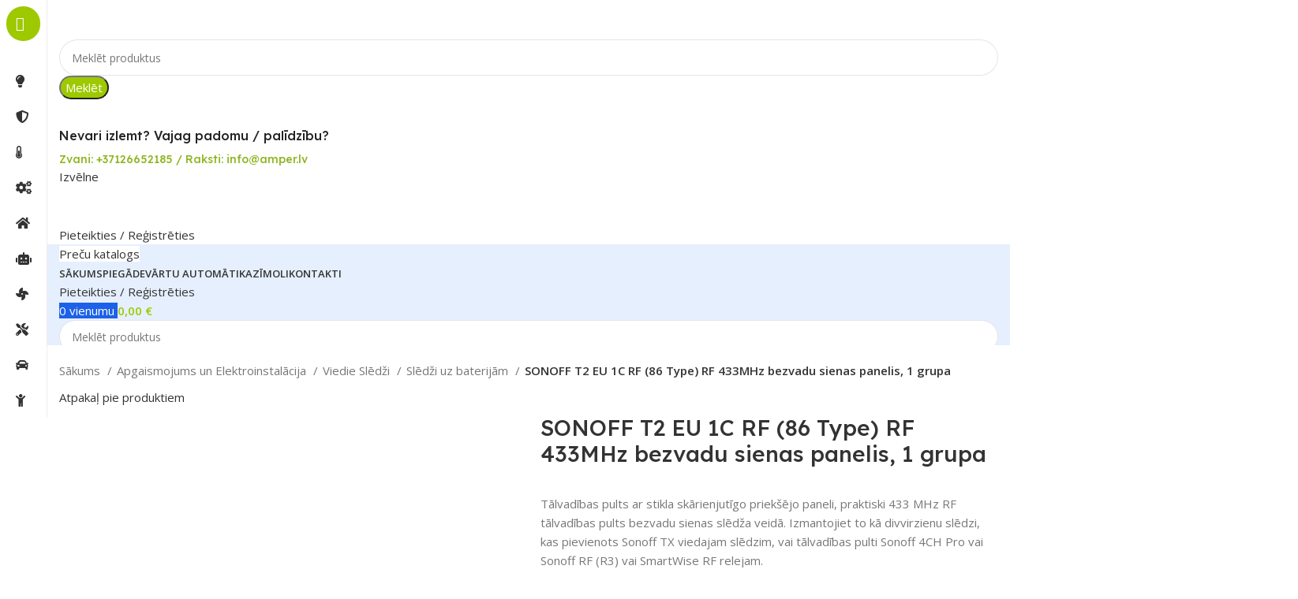

--- FILE ---
content_type: text/html; charset=UTF-8
request_url: https://amper.lv/product/sonoff-t2-eu-1c-rf-86-type-rf-433mhz-bezvadu-sienas-panelis-1-grupa/
body_size: 108065
content:
<!DOCTYPE html>
<html lang="lv-LV">
<head><script>if(navigator.userAgent.match(/MSIE|Internet Explorer/i)||navigator.userAgent.match(/Trident\/7\..*?rv:11/i)){var href=document.location.href;if(!href.match(/[?&]nowprocket/)){if(href.indexOf("?")==-1){if(href.indexOf("#")==-1){document.location.href=href+"?nowprocket=1"}else{document.location.href=href.replace("#","?nowprocket=1#")}}else{if(href.indexOf("#")==-1){document.location.href=href+"&nowprocket=1"}else{document.location.href=href.replace("#","&nowprocket=1#")}}}}</script><script>class RocketLazyLoadScripts{constructor(e){this.triggerEvents=e,this.userEventHandler=this._triggerListener.bind(this),this.touchStartHandler=this._onTouchStart.bind(this),this.touchMoveHandler=this._onTouchMove.bind(this),this.touchEndHandler=this._onTouchEnd.bind(this),this.clickHandler=this._onClick.bind(this),this.interceptedClicks=[],window.addEventListener("pageshow",t=>{this.persisted=t.persisted}),window.addEventListener("DOMContentLoaded",()=>{this._preconnect3rdParties()}),this.delayedScripts={normal:[],async:[],defer:[]},this.trash=[],this.allJQueries=[]}_addUserInteractionListener(t){if(document.hidden){t._triggerListener();return}this.triggerEvents.forEach(e=>window.addEventListener(e,t.userEventHandler,{passive:!0})),window.addEventListener("touchstart",t.touchStartHandler,{passive:!0}),window.addEventListener("mousedown",t.touchStartHandler),document.addEventListener("visibilitychange",t.userEventHandler)}_removeUserInteractionListener(){this.triggerEvents.forEach(t=>window.removeEventListener(t,this.userEventHandler,{passive:!0})),document.removeEventListener("visibilitychange",this.userEventHandler)}_onTouchStart(t){"HTML"!==t.target.tagName&&(window.addEventListener("touchend",this.touchEndHandler),window.addEventListener("mouseup",this.touchEndHandler),window.addEventListener("touchmove",this.touchMoveHandler,{passive:!0}),window.addEventListener("mousemove",this.touchMoveHandler),t.target.addEventListener("click",this.clickHandler),this._renameDOMAttribute(t.target,"onclick","rocket-onclick"),this._pendingClickStarted())}_onTouchMove(t){window.removeEventListener("touchend",this.touchEndHandler),window.removeEventListener("mouseup",this.touchEndHandler),window.removeEventListener("touchmove",this.touchMoveHandler,{passive:!0}),window.removeEventListener("mousemove",this.touchMoveHandler),t.target.removeEventListener("click",this.clickHandler),this._renameDOMAttribute(t.target,"rocket-onclick","onclick"),this._pendingClickFinished()}_onTouchEnd(t){window.removeEventListener("touchend",this.touchEndHandler),window.removeEventListener("mouseup",this.touchEndHandler),window.removeEventListener("touchmove",this.touchMoveHandler,{passive:!0}),window.removeEventListener("mousemove",this.touchMoveHandler)}_onClick(t){t.target.removeEventListener("click",this.clickHandler),this._renameDOMAttribute(t.target,"rocket-onclick","onclick"),this.interceptedClicks.push(t),t.preventDefault(),t.stopPropagation(),t.stopImmediatePropagation(),this._pendingClickFinished()}_replayClicks(){window.removeEventListener("touchstart",this.touchStartHandler,{passive:!0}),window.removeEventListener("mousedown",this.touchStartHandler),this.interceptedClicks.forEach(t=>{t.target.dispatchEvent(new MouseEvent("click",{view:t.view,bubbles:!0,cancelable:!0}))})}_waitForPendingClicks(){return new Promise(t=>{this._isClickPending?this._pendingClickFinished=t:t()})}_pendingClickStarted(){this._isClickPending=!0}_pendingClickFinished(){this._isClickPending=!1}_renameDOMAttribute(t,e,r){t.hasAttribute&&t.hasAttribute(e)&&(event.target.setAttribute(r,event.target.getAttribute(e)),event.target.removeAttribute(e))}_triggerListener(){this._removeUserInteractionListener(this),"loading"===document.readyState?document.addEventListener("DOMContentLoaded",this._loadEverythingNow.bind(this)):this._loadEverythingNow()}_preconnect3rdParties(){let t=[];document.querySelectorAll("script[type=rocketlazyloadscript]").forEach(e=>{if(e.hasAttribute("src")){let r=new URL(e.src).origin;r!==location.origin&&t.push({src:r,crossOrigin:e.crossOrigin||"module"===e.getAttribute("data-rocket-type")})}}),t=[...new Map(t.map(t=>[JSON.stringify(t),t])).values()],this._batchInjectResourceHints(t,"preconnect")}async _loadEverythingNow(){this.lastBreath=Date.now(),this._delayEventListeners(this),this._delayJQueryReady(this),this._handleDocumentWrite(),this._registerAllDelayedScripts(),this._preloadAllScripts(),await this._loadScriptsFromList(this.delayedScripts.normal),await this._loadScriptsFromList(this.delayedScripts.defer),await this._loadScriptsFromList(this.delayedScripts.async);try{await this._triggerDOMContentLoaded(),await this._triggerWindowLoad()}catch(t){console.error(t)}window.dispatchEvent(new Event("rocket-allScriptsLoaded")),this._waitForPendingClicks().then(()=>{this._replayClicks()}),this._emptyTrash()}_registerAllDelayedScripts(){document.querySelectorAll("script[type=rocketlazyloadscript]").forEach(t=>{t.hasAttribute("data-rocket-src")?t.hasAttribute("async")&&!1!==t.async?this.delayedScripts.async.push(t):t.hasAttribute("defer")&&!1!==t.defer||"module"===t.getAttribute("data-rocket-type")?this.delayedScripts.defer.push(t):this.delayedScripts.normal.push(t):this.delayedScripts.normal.push(t)})}async _transformScript(t){return new Promise((await this._littleBreath(),navigator.userAgent.indexOf("Firefox/")>0||""===navigator.vendor)?e=>{let r=document.createElement("script");[...t.attributes].forEach(t=>{let e=t.nodeName;"type"!==e&&("data-rocket-type"===e&&(e="type"),"data-rocket-src"===e&&(e="src"),r.setAttribute(e,t.nodeValue))}),t.text&&(r.text=t.text),r.hasAttribute("src")?(r.addEventListener("load",e),r.addEventListener("error",e)):(r.text=t.text,e());try{t.parentNode.replaceChild(r,t)}catch(i){e()}}:async e=>{function r(){t.setAttribute("data-rocket-status","failed"),e()}try{let i=t.getAttribute("data-rocket-type"),n=t.getAttribute("data-rocket-src");t.text,i?(t.type=i,t.removeAttribute("data-rocket-type")):t.removeAttribute("type"),t.addEventListener("load",function r(){t.setAttribute("data-rocket-status","executed"),e()}),t.addEventListener("error",r),n?(t.removeAttribute("data-rocket-src"),t.src=n):t.src="data:text/javascript;base64,"+window.btoa(unescape(encodeURIComponent(t.text)))}catch(s){r()}})}async _loadScriptsFromList(t){let e=t.shift();return e&&e.isConnected?(await this._transformScript(e),this._loadScriptsFromList(t)):Promise.resolve()}_preloadAllScripts(){this._batchInjectResourceHints([...this.delayedScripts.normal,...this.delayedScripts.defer,...this.delayedScripts.async],"preload")}_batchInjectResourceHints(t,e){var r=document.createDocumentFragment();t.forEach(t=>{let i=t.getAttribute&&t.getAttribute("data-rocket-src")||t.src;if(i){let n=document.createElement("link");n.href=i,n.rel=e,"preconnect"!==e&&(n.as="script"),t.getAttribute&&"module"===t.getAttribute("data-rocket-type")&&(n.crossOrigin=!0),t.crossOrigin&&(n.crossOrigin=t.crossOrigin),t.integrity&&(n.integrity=t.integrity),r.appendChild(n),this.trash.push(n)}}),document.head.appendChild(r)}_delayEventListeners(t){let e={};function r(t,r){!function t(r){!e[r]&&(e[r]={originalFunctions:{add:r.addEventListener,remove:r.removeEventListener},eventsToRewrite:[]},r.addEventListener=function(){arguments[0]=i(arguments[0]),e[r].originalFunctions.add.apply(r,arguments)},r.removeEventListener=function(){arguments[0]=i(arguments[0]),e[r].originalFunctions.remove.apply(r,arguments)});function i(t){return e[r].eventsToRewrite.indexOf(t)>=0?"rocket-"+t:t}}(t),e[t].eventsToRewrite.push(r)}function i(t,e){let r=t[e];Object.defineProperty(t,e,{get:()=>r||function(){},set(i){t["rocket"+e]=r=i}})}r(document,"DOMContentLoaded"),r(window,"DOMContentLoaded"),r(window,"load"),r(window,"pageshow"),r(document,"readystatechange"),i(document,"onreadystatechange"),i(window,"onload"),i(window,"onpageshow")}_delayJQueryReady(t){let e;function r(r){if(r&&r.fn&&!t.allJQueries.includes(r)){r.fn.ready=r.fn.init.prototype.ready=function(e){return t.domReadyFired?e.bind(document)(r):document.addEventListener("rocket-DOMContentLoaded",()=>e.bind(document)(r)),r([])};let i=r.fn.on;r.fn.on=r.fn.init.prototype.on=function(){if(this[0]===window){function t(t){return t.split(" ").map(t=>"load"===t||0===t.indexOf("load.")?"rocket-jquery-load":t).join(" ")}"string"==typeof arguments[0]||arguments[0]instanceof String?arguments[0]=t(arguments[0]):"object"==typeof arguments[0]&&Object.keys(arguments[0]).forEach(e=>{delete Object.assign(arguments[0],{[t(e)]:arguments[0][e]})[e]})}return i.apply(this,arguments),this},t.allJQueries.push(r)}e=r}r(window.jQuery),Object.defineProperty(window,"jQuery",{get:()=>e,set(t){r(t)}})}async _triggerDOMContentLoaded(){this.domReadyFired=!0,await this._littleBreath(),document.dispatchEvent(new Event("rocket-DOMContentLoaded")),await this._littleBreath(),window.dispatchEvent(new Event("rocket-DOMContentLoaded")),await this._littleBreath(),document.dispatchEvent(new Event("rocket-readystatechange")),await this._littleBreath(),document.rocketonreadystatechange&&document.rocketonreadystatechange()}async _triggerWindowLoad(){await this._littleBreath(),window.dispatchEvent(new Event("rocket-load")),await this._littleBreath(),window.rocketonload&&window.rocketonload(),await this._littleBreath(),this.allJQueries.forEach(t=>t(window).trigger("rocket-jquery-load")),await this._littleBreath();let t=new Event("rocket-pageshow");t.persisted=this.persisted,window.dispatchEvent(t),await this._littleBreath(),window.rocketonpageshow&&window.rocketonpageshow({persisted:this.persisted})}_handleDocumentWrite(){let t=new Map;document.write=document.writeln=function(e){let r=document.currentScript;r||console.error("WPRocket unable to document.write this: "+e);let i=document.createRange(),n=r.parentElement,s=t.get(r);void 0===s&&(s=r.nextSibling,t.set(r,s));let a=document.createDocumentFragment();i.setStart(a,0),a.appendChild(i.createContextualFragment(e)),n.insertBefore(a,s)}}async _littleBreath(){Date.now()-this.lastBreath>45&&(await this._requestAnimFrame(),this.lastBreath=Date.now())}async _requestAnimFrame(){return document.hidden?new Promise(t=>setTimeout(t)):new Promise(t=>requestAnimationFrame(t))}_emptyTrash(){this.trash.forEach(t=>t.remove())}}</script>
	<meta charset="UTF-8">
	<link rel="profile" href="https://gmpg.org/xfn/11">
	<link rel="pingback" href="https://amper.lv/xmlrpc.php">

	<title>SONOFF T2 EU 1C RF (86 Type) RF 433MHz bezvadu sienas panelis, 1 grupa &#8211; Amper.lv</title><link rel="preload" as="style" href="[data-uri]" data-type="kppassive" data-kplinkhref="https://fonts.googleapis.com/css?family=Open%20Sans%3A400%2C600%7CLexend%20Deca%3A400%2C600%2C500%2C700&#038;display=swap" /><link rel="stylesheet" href="[data-uri]" media="print" onload="this.media='all'" data-type="kppassive" data-kplinkhref="https://fonts.googleapis.com/css?family=Open%20Sans%3A400%2C600%7CLexend%20Deca%3A400%2C600%2C500%2C700&#038;display=swap" /><noscript><link rel="stylesheet" href="[data-uri]" data-type="kppassive" data-kplinkhref="https://fonts.googleapis.com/css?family=Open%20Sans%3A400%2C600%7CLexend%20Deca%3A400%2C600%2C500%2C700&#038;display=swap" /></noscript>
<meta name='robots' content='max-image-preview:large' />
<link rel='dns-prefetch' href='//capi-automation.s3.us-east-2.amazonaws.com' />
<link rel='dns-prefetch' href='//use.fontawesome.com' />
<link rel='dns-prefetch' href='//fonts.googleapis.com' />
<link href='https://fonts.gstatic.com' crossorigin rel='preconnect' />
<link rel="alternate" type="application/rss+xml" title="Amper.lv&raquo; Plūsma" href="https://amper.lv/feed/" />
<link rel="alternate" type="application/rss+xml" title="Komentāru plūsma" href="https://amper.lv/comments/feed/" />
<link rel="alternate" title="oEmbed (JSON)" type="application/json+oembed" href="https://amper.lv/wp-json/oembed/1.0/embed?url=https%3A%2F%2Famper.lv%2Fproduct%2Fsonoff-t2-eu-1c-rf-86-type-rf-433mhz-bezvadu-sienas-panelis-1-grupa%2F" />
<link rel="alternate" title="oEmbed (XML)" type="text/xml+oembed" href="https://amper.lv/wp-json/oembed/1.0/embed?url=https%3A%2F%2Famper.lv%2Fproduct%2Fsonoff-t2-eu-1c-rf-86-type-rf-433mhz-bezvadu-sienas-panelis-1-grupa%2F&#038;format=xml" />
<style id='wp-img-auto-sizes-contain-inline-css' type='text/css'>
img:is([sizes=auto i],[sizes^="auto," i]){contain-intrinsic-size:3000px 1500px}
/*# sourceURL=wp-img-auto-sizes-contain-inline-css */
</style>
<link data-minify="1" rel='stylesheet' id='berocket_products_label_style-css' href='https://amper.lv/wp-content/cache/min/1/wp-content/plugins/woocommerce-advanced-products-labels/css/frontend.css?ver=1753078547' type='text/css' media='all' />
<style id='berocket_products_label_style-inline-css' type='text/css'>

            @media (min-width: 1025px) {
                .berocket_hide_on_device_desktop:not(.berocket_alabel_id_demo) {display:none!important;}
            }
            @media (min-width: 768px) and (max-width: 1024px) {
                .berocket_hide_on_device_tablet:not(.berocket_alabel_id_demo) {display:none!important;}
            }
            @media (max-width: 767px) {
                .berocket_hide_on_device_mobile:not(.berocket_alabel_id_demo) {display:none!important;}
            }
            

        .berocket_better_labels:before,
        .berocket_better_labels:after {
            clear: both;
            content: " ";
            display: block;
        }
        .berocket_better_labels.berocket_better_labels_image {
            position: absolute!important;
            top: 0px!important;
            bottom: 0px!important;
            left: 0px!important;
            right: 0px!important;
            pointer-events: none;
        }
        .berocket_better_labels.berocket_better_labels_image * {
            pointer-events: none;
        }
        .berocket_better_labels.berocket_better_labels_image img,
        .berocket_better_labels.berocket_better_labels_image .fa,
        .berocket_better_labels.berocket_better_labels_image .berocket_color_label,
        .berocket_better_labels.berocket_better_labels_image .berocket_image_background,
        .berocket_better_labels .berocket_better_labels_line .br_alabel,
        .berocket_better_labels .berocket_better_labels_line .br_alabel span {
            pointer-events: all;
        }
        .berocket_better_labels .berocket_color_label,
        .br_alabel .berocket_color_label {
            width: 100%;
            height: 100%;
            display: block;
        }
        .berocket_better_labels .berocket_better_labels_position_left {
            text-align:left;
            float: left;
            clear: left;
        }
        .berocket_better_labels .berocket_better_labels_position_center {
            text-align:center;
        }
        .berocket_better_labels .berocket_better_labels_position_right {
            text-align:right;
            float: right;
            clear: right;
        }
        .berocket_better_labels.berocket_better_labels_label {
            clear: both
        }
        .berocket_better_labels .berocket_better_labels_line {
            line-height: 1px;
        }
        .berocket_better_labels.berocket_better_labels_label .berocket_better_labels_line {
            clear: none;
        }
        .berocket_better_labels .berocket_better_labels_position_left .berocket_better_labels_line {
            clear: left;
        }
        .berocket_better_labels .berocket_better_labels_position_right .berocket_better_labels_line {
            clear: right;
        }
        .berocket_better_labels .berocket_better_labels_line .br_alabel {
            display: inline-block;
            position: relative;
            top: 0!important;
            left: 0!important;
            right: 0!important;
            line-height: 1px;
        }.berocket_better_labels .berocket_better_labels_position {
                display: flex;
                flex-direction: column;
            }
            .berocket_better_labels .berocket_better_labels_position.berocket_better_labels_position_left {
                align-items: start;
            }
            .berocket_better_labels .berocket_better_labels_position.berocket_better_labels_position_right {
                align-items: end;
            }
            .berocket_better_labels .berocket_better_labels_position.berocket_better_labels_position_center {
                align-items: center;
            }
            .berocket_better_labels .berocket_better_labels_position .berocket_better_labels_inline {
                display: flex;
                align-items: start;
            }
/*# sourceURL=berocket_products_label_style-inline-css */
</style>
<link rel='stylesheet' id='bootstrap-css' href='https://amper.lv/wp-content/themes/woodmart/css/bootstrap-light.min.css?ver=7.5.2' type='text/css' media='all' />
<link rel='stylesheet' id='woodmart-style-css' href='https://amper.lv/wp-content/themes/woodmart/css/parts/base.min.css?ver=7.5.2' type='text/css' media='all' />
<link rel='stylesheet' id='wd-widget-price-filter-css' href='https://amper.lv/wp-content/themes/woodmart/css/parts/woo-widget-price-filter.min.css?ver=7.5.2' type='text/css' media='all' />
<link rel='stylesheet' id='wp-block-library-css' href='https://amper.lv/wp-includes/css/dist/block-library/style.min.css?ver=6.9' type='text/css' media='all' />
<style id='classic-theme-styles-inline-css' type='text/css'>
/*! This file is auto-generated */
.wp-block-button__link{color:#fff;background-color:#32373c;border-radius:9999px;box-shadow:none;text-decoration:none;padding:calc(.667em + 2px) calc(1.333em + 2px);font-size:1.125em}.wp-block-file__button{background:#32373c;color:#fff;text-decoration:none}
/*# sourceURL=/wp-includes/css/classic-themes.min.css */
</style>
<style id='font-awesome-svg-styles-default-inline-css' type='text/css'>
.svg-inline--fa {
  display: inline-block;
  height: 1em;
  overflow: visible;
  vertical-align: -.125em;
}
/*# sourceURL=font-awesome-svg-styles-default-inline-css */
</style>
<link data-minify="1" rel='stylesheet' id='font-awesome-svg-styles-css' href='https://amper.lv/wp-content/cache/min/1/wp-content/uploads/font-awesome/v5.15.4/css/svg-with-js.css?ver=1753078548' type='text/css' media='all' />
<style id='font-awesome-svg-styles-inline-css' type='text/css'>
   .wp-block-font-awesome-icon svg::before,
   .wp-rich-text-font-awesome-icon svg::before {content: unset;}
/*# sourceURL=font-awesome-svg-styles-inline-css */
</style>
<style id='woocommerce-inline-inline-css' type='text/css'>
.woocommerce form .form-row .required { visibility: visible; }
/*# sourceURL=woocommerce-inline-inline-css */
</style>
<link data-minify="1" rel='stylesheet' id='montonio-style-css' href='https://amper.lv/wp-content/cache/min/1/wp-content/plugins/montonio-for-woocommerce/assets/css/montonio-style.css?ver=1753078548' type='text/css' media='all' />
<link rel='stylesheet' id='woo-variation-swatches-css' href='https://amper.lv/wp-content/plugins/woo-variation-swatches/assets/css/frontend.min.css?ver=1762885387' type='text/css' media='all' />
<style id='woo-variation-swatches-inline-css' type='text/css'>
:root {
--wvs-tick:url("data:image/svg+xml;utf8,%3Csvg filter='drop-shadow(0px 0px 2px rgb(0 0 0 / .8))' xmlns='http://www.w3.org/2000/svg'  viewBox='0 0 30 30'%3E%3Cpath fill='none' stroke='%23ffffff' stroke-linecap='round' stroke-linejoin='round' stroke-width='4' d='M4 16L11 23 27 7'/%3E%3C/svg%3E");

--wvs-cross:url("data:image/svg+xml;utf8,%3Csvg filter='drop-shadow(0px 0px 5px rgb(255 255 255 / .6))' xmlns='http://www.w3.org/2000/svg' width='72px' height='72px' viewBox='0 0 24 24'%3E%3Cpath fill='none' stroke='%23ff0000' stroke-linecap='round' stroke-width='0.6' d='M5 5L19 19M19 5L5 19'/%3E%3C/svg%3E");
--wvs-single-product-item-width:30px;
--wvs-single-product-item-height:30px;
--wvs-single-product-item-font-size:16px}
/*# sourceURL=woo-variation-swatches-inline-css */
</style>
<link data-minify="1" rel='stylesheet' id='woobt-frontend-css' href='https://amper.lv/wp-content/cache/min/1/wp-content/plugins/woo-bought-together/assets/css/frontend.css?ver=1753078548' type='text/css' media='all' />
<link data-minify="1" rel='stylesheet' id='brands-styles-css' href='https://amper.lv/wp-content/cache/min/1/wp-content/plugins/woocommerce/assets/css/brands.css?ver=1753078548' type='text/css' media='all' />
<link data-minify="1" rel='stylesheet' id='font-awesome-official-css' href='https://amper.lv/wp-content/cache/min/1/releases/v5.15.4/css/all.css?ver=1753078548' type='text/css' media='all' crossorigin="anonymous" />
<link data-minify="1" rel='stylesheet' id='dashicons-css' href='https://amper.lv/wp-content/cache/min/1/wp-includes/css/dashicons.min.css?ver=1753078592' type='text/css' media='all' />
<link rel='stylesheet' id='thwepof-public-style-css' href='https://amper.lv/wp-content/plugins/woo-extra-product-options/public/assets/css/thwepof-public.min.css?ver=6.9' type='text/css' media='all' />
<link data-minify="1" rel='stylesheet' id='jquery-ui-style-css' href='https://amper.lv/wp-content/cache/min/1/wp-content/plugins/woo-extra-product-options/public/assets/css/jquery-ui/jquery-ui.css?ver=1753078592' type='text/css' media='all' />
<link data-minify="1" rel='stylesheet' id='jquery-timepicker-css' href='https://amper.lv/wp-content/cache/min/1/wp-content/plugins/woo-extra-product-options/public/assets/js/timepicker/jquery.timepicker.css?ver=1753078592' type='text/css' media='all' />
<link data-minify="1" rel='stylesheet' id='js_composer_front-css' href='https://amper.lv/wp-content/cache/min/1/wp-content/plugins/js_composer/assets/css/js_composer.min.css?ver=1753078548' type='text/css' media='all' />
<link rel='stylesheet' id='wd-widget-tag-cloud-css' href='https://amper.lv/wp-content/themes/woodmart/css/parts/widget-tag-cloud.min.css?ver=7.5.2' type='text/css' media='all' />
<link rel='stylesheet' id='wd-widget-recent-post-comments-css' href='https://amper.lv/wp-content/themes/woodmart/css/parts/widget-recent-post-comments.min.css?ver=7.5.2' type='text/css' media='all' />
<link rel='stylesheet' id='wd-widget-wd-recent-posts-css' href='https://amper.lv/wp-content/themes/woodmart/css/parts/widget-wd-recent-posts.min.css?ver=7.5.2' type='text/css' media='all' />
<link rel='stylesheet' id='wd-widget-nav-css' href='https://amper.lv/wp-content/themes/woodmart/css/parts/widget-nav.min.css?ver=7.5.2' type='text/css' media='all' />
<link rel='stylesheet' id='wd-widget-wd-layered-nav-css' href='https://amper.lv/wp-content/themes/woodmart/css/parts/woo-widget-wd-layered-nav.min.css?ver=7.5.2' type='text/css' media='all' />
<link rel='stylesheet' id='wd-woo-mod-swatches-base-css' href='https://amper.lv/wp-content/themes/woodmart/css/parts/woo-mod-swatches-base.min.css?ver=7.5.2' type='text/css' media='all' />
<link rel='stylesheet' id='wd-woo-mod-swatches-filter-css' href='https://amper.lv/wp-content/themes/woodmart/css/parts/woo-mod-swatches-filter.min.css?ver=7.5.2' type='text/css' media='all' />
<link rel='stylesheet' id='wd-widget-product-cat-css' href='https://amper.lv/wp-content/themes/woodmart/css/parts/woo-widget-product-cat.min.css?ver=7.5.2' type='text/css' media='all' />
<link rel='stylesheet' id='wd-widget-layered-nav-stock-status-css' href='https://amper.lv/wp-content/themes/woodmart/css/parts/woo-widget-layered-nav-stock-status.min.css?ver=7.5.2' type='text/css' media='all' />
<link rel='stylesheet' id='wd-widget-product-list-css' href='https://amper.lv/wp-content/themes/woodmart/css/parts/woo-widget-product-list.min.css?ver=7.5.2' type='text/css' media='all' />
<link rel='stylesheet' id='wd-widget-slider-price-filter-css' href='https://amper.lv/wp-content/themes/woodmart/css/parts/woo-widget-slider-price-filter.min.css?ver=7.5.2' type='text/css' media='all' />
<link rel='stylesheet' id='wd-lazy-loading-css' href='https://amper.lv/wp-content/themes/woodmart/css/parts/opt-lazy-load.min.css?ver=7.5.2' type='text/css' media='all' />
<link rel='stylesheet' id='wd-wp-gutenberg-css' href='https://amper.lv/wp-content/themes/woodmart/css/parts/wp-gutenberg.min.css?ver=7.5.2' type='text/css' media='all' />
<link rel='stylesheet' id='wd-wpcf7-css' href='https://amper.lv/wp-content/themes/woodmart/css/parts/int-wpcf7.min.css?ver=7.5.2' type='text/css' media='all' />
<link rel='stylesheet' id='wd-revolution-slider-css' href='https://amper.lv/wp-content/themes/woodmart/css/parts/int-rev-slider.min.css?ver=7.5.2' type='text/css' media='all' />
<link rel='stylesheet' id='wd-wpbakery-base-css' href='https://amper.lv/wp-content/themes/woodmart/css/parts/int-wpb-base.min.css?ver=7.5.2' type='text/css' media='all' />
<link rel='stylesheet' id='wd-wpbakery-base-deprecated-css' href='https://amper.lv/wp-content/themes/woodmart/css/parts/int-wpb-base-deprecated.min.css?ver=7.5.2' type='text/css' media='all' />
<link rel='stylesheet' id='wd-woo-extra-prod-opt-css' href='https://amper.lv/wp-content/themes/woodmart/css/parts/int-woo-extra-prod-opt.min.css?ver=7.5.2' type='text/css' media='all' />
<link rel='stylesheet' id='wd-woocommerce-base-css' href='https://amper.lv/wp-content/themes/woodmart/css/parts/woocommerce-base.min.css?ver=7.5.2' type='text/css' media='all' />
<link rel='stylesheet' id='wd-mod-star-rating-css' href='https://amper.lv/wp-content/themes/woodmart/css/parts/mod-star-rating.min.css?ver=7.5.2' type='text/css' media='all' />
<link rel='stylesheet' id='wd-woo-el-track-order-css' href='https://amper.lv/wp-content/themes/woodmart/css/parts/woo-el-track-order.min.css?ver=7.5.2' type='text/css' media='all' />
<link rel='stylesheet' id='wd-woocommerce-block-notices-css' href='https://amper.lv/wp-content/themes/woodmart/css/parts/woo-mod-block-notices.min.css?ver=7.5.2' type='text/css' media='all' />
<link rel='stylesheet' id='wd-woo-gutenberg-css' href='https://amper.lv/wp-content/themes/woodmart/css/parts/woo-gutenberg.min.css?ver=7.5.2' type='text/css' media='all' />
<link rel='stylesheet' id='wd-woo-mod-quantity-css' href='https://amper.lv/wp-content/themes/woodmart/css/parts/woo-mod-quantity.min.css?ver=7.5.2' type='text/css' media='all' />
<link rel='stylesheet' id='wd-woo-opt-free-progress-bar-css' href='https://amper.lv/wp-content/themes/woodmart/css/parts/woo-opt-free-progress-bar.min.css?ver=7.5.2' type='text/css' media='all' />
<link rel='stylesheet' id='wd-woo-mod-progress-bar-css' href='https://amper.lv/wp-content/themes/woodmart/css/parts/woo-mod-progress-bar.min.css?ver=7.5.2' type='text/css' media='all' />
<link rel='stylesheet' id='wd-woo-single-prod-el-base-css' href='https://amper.lv/wp-content/themes/woodmart/css/parts/woo-single-prod-el-base.min.css?ver=7.5.2' type='text/css' media='all' />
<link rel='stylesheet' id='wd-woo-mod-stock-status-css' href='https://amper.lv/wp-content/themes/woodmart/css/parts/woo-mod-stock-status.min.css?ver=7.5.2' type='text/css' media='all' />
<link rel='stylesheet' id='wd-woo-mod-shop-attributes-css' href='https://amper.lv/wp-content/themes/woodmart/css/parts/woo-mod-shop-attributes.min.css?ver=7.5.2' type='text/css' media='all' />
<link data-minify="1" rel='stylesheet' id='child-style-css' href='https://amper.lv/wp-content/cache/min/1/wp-content/themes/woodmart-child/style.css?ver=1753078548' type='text/css' media='all' />
<link rel='stylesheet' id='wd-mod-nav-vertical-css' href='https://amper.lv/wp-content/themes/woodmart/css/parts/mod-nav-vertical.min.css?ver=7.5.2' type='text/css' media='all' />
<link rel='stylesheet' id='wd-sticky-nav-css' href='https://amper.lv/wp-content/themes/woodmart/css/parts/opt-sticky-nav.min.css?ver=7.5.2' type='text/css' media='all' />
<link rel='stylesheet' id='wd-dropdown-full-height-css' href='https://amper.lv/wp-content/themes/woodmart/css/parts/mod-dropdown-full-height.min.css?ver=7.5.2' type='text/css' media='all' />
<link rel='stylesheet' id='wd-header-mod-content-calc-css' href='https://amper.lv/wp-content/themes/woodmart/css/parts/header-mod-content-calc.min.css?ver=7.5.2' type='text/css' media='all' />
<link rel='stylesheet' id='wd-header-base-css' href='https://amper.lv/wp-content/themes/woodmart/css/parts/header-base.min.css?ver=7.5.2' type='text/css' media='all' />
<link rel='stylesheet' id='wd-mod-tools-css' href='https://amper.lv/wp-content/themes/woodmart/css/parts/mod-tools.min.css?ver=7.5.2' type='text/css' media='all' />
<link rel='stylesheet' id='wd-header-search-css' href='https://amper.lv/wp-content/themes/woodmart/css/parts/header-el-search.min.css?ver=7.5.2' type='text/css' media='all' />
<link rel='stylesheet' id='wd-header-search-form-css' href='https://amper.lv/wp-content/themes/woodmart/css/parts/header-el-search-form.min.css?ver=7.5.2' type='text/css' media='all' />
<link rel='stylesheet' id='wd-wd-search-results-css' href='https://amper.lv/wp-content/themes/woodmart/css/parts/wd-search-results.min.css?ver=7.5.2' type='text/css' media='all' />
<link rel='stylesheet' id='wd-wd-search-form-css' href='https://amper.lv/wp-content/themes/woodmart/css/parts/wd-search-form.min.css?ver=7.5.2' type='text/css' media='all' />
<link rel='stylesheet' id='wd-header-elements-base-css' href='https://amper.lv/wp-content/themes/woodmart/css/parts/header-el-base.min.css?ver=7.5.2' type='text/css' media='all' />
<link rel='stylesheet' id='wd-info-box-css' href='https://amper.lv/wp-content/themes/woodmart/css/parts/el-info-box.min.css?ver=7.5.2' type='text/css' media='all' />
<link rel='stylesheet' id='wd-header-mobile-nav-dropdown-css' href='https://amper.lv/wp-content/themes/woodmart/css/parts/header-el-mobile-nav-dropdown.min.css?ver=7.5.2' type='text/css' media='all' />
<link rel='stylesheet' id='wd-woo-mod-login-form-css' href='https://amper.lv/wp-content/themes/woodmart/css/parts/woo-mod-login-form.min.css?ver=7.5.2' type='text/css' media='all' />
<link rel='stylesheet' id='wd-header-my-account-css' href='https://amper.lv/wp-content/themes/woodmart/css/parts/header-el-my-account.min.css?ver=7.5.2' type='text/css' media='all' />
<link rel='stylesheet' id='wd-mod-tools-design-8-css' href='https://amper.lv/wp-content/themes/woodmart/css/parts/mod-tools-design-8.min.css?ver=7.5.2' type='text/css' media='all' />
<link rel='stylesheet' id='wd-header-cart-side-css' href='https://amper.lv/wp-content/themes/woodmart/css/parts/header-el-cart-side.min.css?ver=7.5.2' type='text/css' media='all' />
<link rel='stylesheet' id='wd-header-cart-css' href='https://amper.lv/wp-content/themes/woodmart/css/parts/header-el-cart.min.css?ver=7.5.2' type='text/css' media='all' />
<link rel='stylesheet' id='wd-widget-shopping-cart-css' href='https://amper.lv/wp-content/themes/woodmart/css/parts/woo-widget-shopping-cart.min.css?ver=7.5.2' type='text/css' media='all' />
<link rel='stylesheet' id='wd-woo-single-prod-builder-css' href='https://amper.lv/wp-content/themes/woodmart/css/parts/woo-single-prod-builder.min.css?ver=7.5.2' type='text/css' media='all' />
<link rel='stylesheet' id='wd-woo-el-breadcrumbs-builder-css' href='https://amper.lv/wp-content/themes/woodmart/css/parts/woo-el-breadcrumbs-builder.min.css?ver=7.5.2' type='text/css' media='all' />
<link rel='stylesheet' id='wd-woo-single-prod-el-navigation-css' href='https://amper.lv/wp-content/themes/woodmart/css/parts/woo-single-prod-el-navigation.min.css?ver=7.5.2' type='text/css' media='all' />
<link rel='stylesheet' id='wd-woo-single-prod-el-gallery-css' href='https://amper.lv/wp-content/themes/woodmart/css/parts/woo-single-prod-el-gallery.min.css?ver=7.5.2' type='text/css' media='all' />
<link rel='stylesheet' id='wd-woo-single-prod-el-gallery-opt-thumb-left-desktop-css' href='https://amper.lv/wp-content/themes/woodmart/css/parts/woo-single-prod-el-gallery-opt-thumb-left-desktop.min.css?ver=7.5.2' type='text/css' media='all' />
<link rel='stylesheet' id='wd-swiper-css' href='https://amper.lv/wp-content/themes/woodmart/css/parts/lib-swiper.min.css?ver=7.5.2' type='text/css' media='all' />
<link rel='stylesheet' id='wd-swiper-arrows-css' href='https://amper.lv/wp-content/themes/woodmart/css/parts/lib-swiper-arrows.min.css?ver=7.5.2' type='text/css' media='all' />
<link rel='stylesheet' id='wd-photoswipe-css' href='https://amper.lv/wp-content/themes/woodmart/css/parts/lib-photoswipe.min.css?ver=7.5.2' type='text/css' media='all' />
<link rel='stylesheet' id='wd-social-icons-css' href='https://amper.lv/wp-content/themes/woodmart/css/parts/el-social-icons.min.css?ver=7.5.2' type='text/css' media='all' />
<link rel='stylesheet' id='wd-woo-mod-product-count-css' href='https://amper.lv/wp-content/themes/woodmart/css/parts/woo-mod-product-count.min.css?ver=7.5.2' type='text/css' media='all' />
<link rel='stylesheet' id='wd-woo-opt-visits-count-css' href='https://amper.lv/wp-content/themes/woodmart/css/parts/woo-opt-visits-count.min.css?ver=7.5.2' type='text/css' media='all' />
<link rel='stylesheet' id='wd-section-title-css' href='https://amper.lv/wp-content/themes/woodmart/css/parts/el-section-title.min.css?ver=7.5.2' type='text/css' media='all' />
<link rel='stylesheet' id='wd-mod-highlighted-text-css' href='https://amper.lv/wp-content/themes/woodmart/css/parts/mod-highlighted-text.min.css?ver=7.5.2' type='text/css' media='all' />
<link rel='stylesheet' id='wd-product-loop-css' href='https://amper.lv/wp-content/themes/woodmart/css/parts/woo-product-loop.min.css?ver=7.5.2' type='text/css' media='all' />
<link rel='stylesheet' id='wd-product-loop-fw-button-css' href='https://amper.lv/wp-content/themes/woodmart/css/parts/woo-prod-loop-fw-button.min.css?ver=7.5.2' type='text/css' media='all' />
<link rel='stylesheet' id='wd-woo-mod-add-btn-replace-css' href='https://amper.lv/wp-content/themes/woodmart/css/parts/woo-mod-add-btn-replace.min.css?ver=7.5.2' type='text/css' media='all' />
<link rel='stylesheet' id='wd-woo-mod-quantity-overlap-css' href='https://amper.lv/wp-content/themes/woodmart/css/parts/woo-mod-quantity-overlap.min.css?ver=7.5.2' type='text/css' media='all' />
<link rel='stylesheet' id='wd-mod-more-description-css' href='https://amper.lv/wp-content/themes/woodmart/css/parts/mod-more-description.min.css?ver=7.5.2' type='text/css' media='all' />
<link rel='stylesheet' id='wd-woo-opt-products-bg-css' href='https://amper.lv/wp-content/themes/woodmart/css/parts/woo-opt-products-bg.min.css?ver=7.5.2' type='text/css' media='all' />
<link rel='stylesheet' id='wd-woo-opt-stretch-cont-css' href='https://amper.lv/wp-content/themes/woodmart/css/parts/woo-opt-stretch-cont.min.css?ver=7.5.2' type='text/css' media='all' />
<link rel='stylesheet' id='wd-woo-opt-title-limit-css' href='https://amper.lv/wp-content/themes/woodmart/css/parts/woo-opt-title-limit.min.css?ver=7.5.2' type='text/css' media='all' />
<link rel='stylesheet' id='wd-woo-opt-grid-gallery-css' href='https://amper.lv/wp-content/themes/woodmart/css/parts/woo-opt-grid-gallery.min.css?ver=7.5.2' type='text/css' media='all' />
<link rel='stylesheet' id='wd-woo-prod-loop-small-css' href='https://amper.lv/wp-content/themes/woodmart/css/parts/woo-prod-loop-small.min.css?ver=7.5.2' type='text/css' media='all' />
<link rel='stylesheet' id='wd-footer-base-css' href='https://amper.lv/wp-content/themes/woodmart/css/parts/footer-base.min.css?ver=7.5.2' type='text/css' media='all' />
<link rel='stylesheet' id='wd-text-block-css' href='https://amper.lv/wp-content/themes/woodmart/css/parts/el-text-block.min.css?ver=7.5.2' type='text/css' media='all' />
<link rel='stylesheet' id='wd-widget-nav-mega-menu-css' href='https://amper.lv/wp-content/themes/woodmart/css/parts/widget-nav-mega-menu.min.css?ver=7.5.2' type='text/css' media='all' />
<link rel='stylesheet' id='wd-mod-nav-vertical-design-simple-css' href='https://amper.lv/wp-content/themes/woodmart/css/parts/mod-nav-vertical-design-simple.min.css?ver=7.5.2' type='text/css' media='all' />
<link rel='stylesheet' id='wd-scroll-top-css' href='https://amper.lv/wp-content/themes/woodmart/css/parts/opt-scrolltotop.min.css?ver=7.5.2' type='text/css' media='all' />
<link rel='stylesheet' id='wd-header-my-account-sidebar-css' href='https://amper.lv/wp-content/themes/woodmart/css/parts/header-el-my-account-sidebar.min.css?ver=7.5.2' type='text/css' media='all' />
<link rel='stylesheet' id='wd-cookies-popup-css' href='https://amper.lv/wp-content/themes/woodmart/css/parts/opt-cookies.min.css?ver=7.5.2' type='text/css' media='all' />
<link rel='stylesheet' id='wd-bottom-toolbar-css' href='https://amper.lv/wp-content/themes/woodmart/css/parts/opt-bottom-toolbar.min.css?ver=7.5.2' type='text/css' media='all' />
<link data-minify="1" rel='stylesheet' id='xts-style-theme_settings_default-css' href='https://amper.lv/wp-content/cache/min/1/wp-content/uploads/2025/02/xts-theme_settings_default-1738493674.css?ver=1753078548' type='text/css' media='all' />

<link data-minify="1" rel='stylesheet' id='font-awesome-official-v4shim-css' href='https://amper.lv/wp-content/cache/min/1/releases/v5.15.4/css/v4-shims.css?ver=1753078548' type='text/css' media='all' crossorigin="anonymous" />
<style id='font-awesome-official-v4shim-inline-css' type='text/css'>
@font-face {
font-family: "FontAwesome";
font-display: block;
src: url("https://use.fontawesome.com/releases/v5.15.4/webfonts/fa-brands-400.eot"),
		url("https://use.fontawesome.com/releases/v5.15.4/webfonts/fa-brands-400.eot?#iefix") format("embedded-opentype"),
		url("https://use.fontawesome.com/releases/v5.15.4/webfonts/fa-brands-400.woff2") format("woff2"),
		url("https://use.fontawesome.com/releases/v5.15.4/webfonts/fa-brands-400.woff") format("woff"),
		url("https://use.fontawesome.com/releases/v5.15.4/webfonts/fa-brands-400.ttf") format("truetype"),
		url("https://use.fontawesome.com/releases/v5.15.4/webfonts/fa-brands-400.svg#fontawesome") format("svg");
}

@font-face {
font-family: "FontAwesome";
font-display: block;
src: url("https://use.fontawesome.com/releases/v5.15.4/webfonts/fa-solid-900.eot"),
		url("https://use.fontawesome.com/releases/v5.15.4/webfonts/fa-solid-900.eot?#iefix") format("embedded-opentype"),
		url("https://use.fontawesome.com/releases/v5.15.4/webfonts/fa-solid-900.woff2") format("woff2"),
		url("https://use.fontawesome.com/releases/v5.15.4/webfonts/fa-solid-900.woff") format("woff"),
		url("https://use.fontawesome.com/releases/v5.15.4/webfonts/fa-solid-900.ttf") format("truetype"),
		url("https://use.fontawesome.com/releases/v5.15.4/webfonts/fa-solid-900.svg#fontawesome") format("svg");
}

@font-face {
font-family: "FontAwesome";
font-display: block;
src: url("https://use.fontawesome.com/releases/v5.15.4/webfonts/fa-regular-400.eot"),
		url("https://use.fontawesome.com/releases/v5.15.4/webfonts/fa-regular-400.eot?#iefix") format("embedded-opentype"),
		url("https://use.fontawesome.com/releases/v5.15.4/webfonts/fa-regular-400.woff2") format("woff2"),
		url("https://use.fontawesome.com/releases/v5.15.4/webfonts/fa-regular-400.woff") format("woff"),
		url("https://use.fontawesome.com/releases/v5.15.4/webfonts/fa-regular-400.ttf") format("truetype"),
		url("https://use.fontawesome.com/releases/v5.15.4/webfonts/fa-regular-400.svg#fontawesome") format("svg");
unicode-range: U+F004-F005,U+F007,U+F017,U+F022,U+F024,U+F02E,U+F03E,U+F044,U+F057-F059,U+F06E,U+F070,U+F075,U+F07B-F07C,U+F080,U+F086,U+F089,U+F094,U+F09D,U+F0A0,U+F0A4-F0A7,U+F0C5,U+F0C7-F0C8,U+F0E0,U+F0EB,U+F0F3,U+F0F8,U+F0FE,U+F111,U+F118-F11A,U+F11C,U+F133,U+F144,U+F146,U+F14A,U+F14D-F14E,U+F150-F152,U+F15B-F15C,U+F164-F165,U+F185-F186,U+F191-F192,U+F1AD,U+F1C1-F1C9,U+F1CD,U+F1D8,U+F1E3,U+F1EA,U+F1F6,U+F1F9,U+F20A,U+F247-F249,U+F24D,U+F254-F25B,U+F25D,U+F267,U+F271-F274,U+F279,U+F28B,U+F28D,U+F2B5-F2B6,U+F2B9,U+F2BB,U+F2BD,U+F2C1-F2C2,U+F2D0,U+F2D2,U+F2DC,U+F2ED,U+F328,U+F358-F35B,U+F3A5,U+F3D1,U+F410,U+F4AD;
}
/*# sourceURL=font-awesome-official-v4shim-inline-css */
</style>
<script type="text/javascript" src="https://amper.lv/wp-includes/js/jquery/jquery.min.js?ver=3.7.1" id="jquery-core-js"></script>
<script type="rocketlazyloadscript" data-rocket-type="text/javascript" data-rocket-src="https://amper.lv/wp-includes/js/jquery/jquery-migrate.min.js?ver=3.4.1" id="jquery-migrate-js"></script>
<script type="rocketlazyloadscript" data-rocket-type="text/javascript" data-rocket-src="https://amper.lv/wp-content/plugins/woocommerce/assets/js/jquery-blockui/jquery.blockUI.min.js?ver=2.7.0-wc.10.4.3" id="wc-jquery-blockui-js" data-wp-strategy="defer"></script>
<script type="text/javascript" id="wc-add-to-cart-js-extra">
/* <![CDATA[ */
var wc_add_to_cart_params = {"ajax_url":"/wp-admin/admin-ajax.php","wc_ajax_url":"/?wc-ajax=%%endpoint%%","i18n_view_cart":"Apskat\u012bt grozu","cart_url":"https://amper.lv/grozs/","is_cart":"","cart_redirect_after_add":"no"};
//# sourceURL=wc-add-to-cart-js-extra
/* ]]> */
</script>
<script type="rocketlazyloadscript" data-rocket-type="text/javascript" data-rocket-src="https://amper.lv/wp-content/plugins/woocommerce/assets/js/frontend/add-to-cart.min.js?ver=10.4.3" id="wc-add-to-cart-js" data-wp-strategy="defer"></script>
<script type="text/javascript" src="https://amper.lv/wp-content/plugins/woocommerce/assets/js/zoom/jquery.zoom.min.js?ver=1.7.21-wc.10.4.3" id="wc-zoom-js" defer="defer" data-wp-strategy="defer"></script>
<script type="text/javascript" id="wc-single-product-js-extra">
/* <![CDATA[ */
var wc_single_product_params = {"i18n_required_rating_text":"L\u016bdzu, izv\u0113lieties v\u0113rt\u0113jumu","i18n_rating_options":["1 of 5 stars","2 of 5 stars","3 of 5 stars","4 of 5 stars","5 of 5 stars"],"i18n_product_gallery_trigger_text":"View full-screen image gallery","review_rating_required":"yes","flexslider":{"rtl":false,"animation":"slide","smoothHeight":true,"directionNav":false,"controlNav":"thumbnails","slideshow":false,"animationSpeed":500,"animationLoop":false,"allowOneSlide":false},"zoom_enabled":"","zoom_options":[],"photoswipe_enabled":"","photoswipe_options":{"shareEl":false,"closeOnScroll":false,"history":false,"hideAnimationDuration":0,"showAnimationDuration":0},"flexslider_enabled":""};
//# sourceURL=wc-single-product-js-extra
/* ]]> */
</script>
<script type="text/javascript" src="https://amper.lv/wp-content/plugins/woocommerce/assets/js/frontend/single-product.min.js?ver=10.4.3" id="wc-single-product-js" defer="defer" data-wp-strategy="defer"></script>
<script type="rocketlazyloadscript" data-rocket-type="text/javascript" data-rocket-src="https://amper.lv/wp-content/plugins/woocommerce/assets/js/js-cookie/js.cookie.min.js?ver=2.1.4-wc.10.4.3" id="wc-js-cookie-js" defer="defer" data-wp-strategy="defer"></script>
<script type="text/javascript" id="woocommerce-js-extra">
/* <![CDATA[ */
var woocommerce_params = {"ajax_url":"/wp-admin/admin-ajax.php","wc_ajax_url":"/?wc-ajax=%%endpoint%%","i18n_password_show":"Show password","i18n_password_hide":"Hide password"};
//# sourceURL=woocommerce-js-extra
/* ]]> */
</script>
<script type="rocketlazyloadscript" data-rocket-type="text/javascript" data-rocket-src="https://amper.lv/wp-content/plugins/woocommerce/assets/js/frontend/woocommerce.min.js?ver=10.4.3" id="woocommerce-js" defer="defer" data-wp-strategy="defer"></script>
<script type="rocketlazyloadscript" data-minify="1" data-rocket-type="text/javascript" data-rocket-src="https://amper.lv/wp-content/cache/min/1/wp-content/plugins/js_composer/assets/js/vendors/woocommerce-add-to-cart.js?ver=1753078548" id="vc_woocommerce-add-to-cart-js-js"></script>
<script type="rocketlazyloadscript" data-rocket-type="text/javascript" data-rocket-src="https://amper.lv/wp-content/themes/woodmart/js/libs/device.min.js?ver=7.5.2" id="wd-device-library-js"></script>
<script type="rocketlazyloadscript" data-rocket-type="text/javascript" data-rocket-src="https://amper.lv/wp-content/themes/woodmart/js/scripts/global/scrollBar.min.js?ver=7.5.2" id="wd-scrollbar-js"></script>
<script type="rocketlazyloadscript"></script><link rel="https://api.w.org/" href="https://amper.lv/wp-json/" /><link rel="alternate" title="JSON" type="application/json" href="https://amper.lv/wp-json/wp/v2/product/10701" /><link rel="EditURI" type="application/rsd+xml" title="RSD" href="https://amper.lv/xmlrpc.php?rsd" />
<meta name="generator" content="WordPress 6.9" />
<meta name="generator" content="WooCommerce 10.4.3" />
<link rel="canonical" href="https://amper.lv/product/sonoff-t2-eu-1c-rf-86-type-rf-433mhz-bezvadu-sienas-panelis-1-grupa/" />
<link rel='shortlink' href='https://amper.lv/?p=10701' />
<style>.product .images {position: relative;}</style>					<meta name="viewport" content="width=device-width, initial-scale=1.0, maximum-scale=1.0, user-scalable=no">
										<noscript><style>.woocommerce-product-gallery{ opacity: 1 !important; }</style></noscript>
	
<!-- Meta Pixel Code -->
<script type="rocketlazyloadscript" data-rocket-type='text/javascript'>
!function(f,b,e,v,n,t,s){if(f.fbq)return;n=f.fbq=function(){n.callMethod?
n.callMethod.apply(n,arguments):n.queue.push(arguments)};if(!f._fbq)f._fbq=n;
n.push=n;n.loaded=!0;n.version='2.0';n.queue=[];t=b.createElement(e);t.async=!0;
t.src=v;s=b.getElementsByTagName(e)[0];s.parentNode.insertBefore(t,s)}(window,
document,'script','https://connect.facebook.net/en_US/fbevents.js?v=next');
</script>
<!-- End Meta Pixel Code -->

          <script type="rocketlazyloadscript" data-rocket-type='text/javascript'>
            var url = window.location.origin + '?ob=open-bridge';
            fbq('set', 'openbridge', '523056329337453', url);
          </script>
        <script type="rocketlazyloadscript" data-rocket-type='text/javascript'>fbq('init', '523056329337453', {}, {
    "agent": "wordpress-6.9-4.1.1"
})</script><script type="rocketlazyloadscript" data-rocket-type='text/javascript'>
    fbq('track', 'PageView', []);
  </script><style type="text/css">.recentcomments a{display:inline !important;padding:0 !important;margin:0 !important;}</style>			<script type="rocketlazyloadscript" data-rocket-type="text/javascript">
				!function(f,b,e,v,n,t,s){if(f.fbq)return;n=f.fbq=function(){n.callMethod?
					n.callMethod.apply(n,arguments):n.queue.push(arguments)};if(!f._fbq)f._fbq=n;
					n.push=n;n.loaded=!0;n.version='2.0';n.queue=[];t=b.createElement(e);t.async=!0;
					t.src=v;s=b.getElementsByTagName(e)[0];s.parentNode.insertBefore(t,s)}(window,
					document,'script','https://connect.facebook.net/en_US/fbevents.js');
			</script>
			<!-- WooCommerce Facebook Integration Begin -->
			<script type="rocketlazyloadscript" data-rocket-type="text/javascript">

				fbq('init', '523056329337453', {}, {
    "agent": "woocommerce_0-10.4.3-3.5.15"
});

				document.addEventListener( 'DOMContentLoaded', function() {
					// Insert placeholder for events injected when a product is added to the cart through AJAX.
					document.body.insertAdjacentHTML( 'beforeend', '<div class=\"wc-facebook-pixel-event-placeholder\"></div>' );
				}, false );

			</script>
			<!-- WooCommerce Facebook Integration End -->
			<meta name="generator" content="Powered by WPBakery Page Builder - drag and drop page builder for WordPress."/>
<meta name="generator" content="Powered by Slider Revolution 6.7.21 - responsive, Mobile-Friendly Slider Plugin for WordPress with comfortable drag and drop interface." />
<link rel="icon" href="https://amper.lv/wp-content/uploads/2022/01/Amper_logo_icon-01.svg" sizes="32x32" />
<link rel="icon" href="https://amper.lv/wp-content/uploads/2022/01/Amper_logo_icon-01.svg" sizes="192x192" />
<link rel="apple-touch-icon" href="https://amper.lv/wp-content/uploads/2022/01/Amper_logo_icon-01.svg" />
<meta name="msapplication-TileImage" content="https://amper.lv/wp-content/uploads/2022/01/Amper_logo_icon-01.svg" />
<script type="rocketlazyloadscript">function setREVStartSize(e){
			//window.requestAnimationFrame(function() {
				window.RSIW = window.RSIW===undefined ? window.innerWidth : window.RSIW;
				window.RSIH = window.RSIH===undefined ? window.innerHeight : window.RSIH;
				try {
					var pw = document.getElementById(e.c).parentNode.offsetWidth,
						newh;
					pw = pw===0 || isNaN(pw) || (e.l=="fullwidth" || e.layout=="fullwidth") ? window.RSIW : pw;
					e.tabw = e.tabw===undefined ? 0 : parseInt(e.tabw);
					e.thumbw = e.thumbw===undefined ? 0 : parseInt(e.thumbw);
					e.tabh = e.tabh===undefined ? 0 : parseInt(e.tabh);
					e.thumbh = e.thumbh===undefined ? 0 : parseInt(e.thumbh);
					e.tabhide = e.tabhide===undefined ? 0 : parseInt(e.tabhide);
					e.thumbhide = e.thumbhide===undefined ? 0 : parseInt(e.thumbhide);
					e.mh = e.mh===undefined || e.mh=="" || e.mh==="auto" ? 0 : parseInt(e.mh,0);
					if(e.layout==="fullscreen" || e.l==="fullscreen")
						newh = Math.max(e.mh,window.RSIH);
					else{
						e.gw = Array.isArray(e.gw) ? e.gw : [e.gw];
						for (var i in e.rl) if (e.gw[i]===undefined || e.gw[i]===0) e.gw[i] = e.gw[i-1];
						e.gh = e.el===undefined || e.el==="" || (Array.isArray(e.el) && e.el.length==0)? e.gh : e.el;
						e.gh = Array.isArray(e.gh) ? e.gh : [e.gh];
						for (var i in e.rl) if (e.gh[i]===undefined || e.gh[i]===0) e.gh[i] = e.gh[i-1];
											
						var nl = new Array(e.rl.length),
							ix = 0,
							sl;
						e.tabw = e.tabhide>=pw ? 0 : e.tabw;
						e.thumbw = e.thumbhide>=pw ? 0 : e.thumbw;
						e.tabh = e.tabhide>=pw ? 0 : e.tabh;
						e.thumbh = e.thumbhide>=pw ? 0 : e.thumbh;
						for (var i in e.rl) nl[i] = e.rl[i]<window.RSIW ? 0 : e.rl[i];
						sl = nl[0];
						for (var i in nl) if (sl>nl[i] && nl[i]>0) { sl = nl[i]; ix=i;}
						var m = pw>(e.gw[ix]+e.tabw+e.thumbw) ? 1 : (pw-(e.tabw+e.thumbw)) / (e.gw[ix]);
						newh =  (e.gh[ix] * m) + (e.tabh + e.thumbh);
					}
					var el = document.getElementById(e.c);
					if (el!==null && el) el.style.height = newh+"px";
					el = document.getElementById(e.c+"_wrapper");
					if (el!==null && el) {
						el.style.height = newh+"px";
						el.style.display = "block";
					}
				} catch(e){
					console.log("Failure at Presize of Slider:" + e)
				}
			//});
		  };</script>
		<style type="text/css" id="wp-custom-css">
			.wd-nav>li>a .wd-nav-icon {
    margin-right: 0;
    font-size: 115%;
    width: 30px;
}
.wd-nav-sticky {
    flex: 0 0 auto;
    pointer-events: none;
    margin-top: 20px;
}		</style>
		<style>
		
		</style><noscript><style> .wpb_animate_when_almost_visible { opacity: 1; }</style></noscript>			<style id="wd-style-header_171341-css" data-type="wd-style-header_171341">
				:root{
	--wd-top-bar-h: .00001px;
	--wd-top-bar-sm-h: .00001px;
	--wd-top-bar-sticky-h: .00001px;
	--wd-top-bar-brd-w: .00001px;

	--wd-header-general-h: 80px;
	--wd-header-general-sm-h: 60px;
	--wd-header-general-sticky-h: .00001px;
	--wd-header-general-brd-w: .00001px;

	--wd-header-bottom-h: 60px;
	--wd-header-bottom-sm-h: 60px;
	--wd-header-bottom-sticky-h: 60px;
	--wd-header-bottom-brd-w: .00001px;

	--wd-header-clone-h: .00001px;

	--wd-header-brd-w: calc(var(--wd-top-bar-brd-w) + var(--wd-header-general-brd-w) + var(--wd-header-bottom-brd-w));
	--wd-header-h: calc(var(--wd-top-bar-h) + var(--wd-header-general-h) + var(--wd-header-bottom-h) + var(--wd-header-brd-w));
	--wd-header-sticky-h: calc(var(--wd-top-bar-sticky-h) + var(--wd-header-general-sticky-h) + var(--wd-header-bottom-sticky-h) + var(--wd-header-clone-h) + var(--wd-header-brd-w));
	--wd-header-sm-h: calc(var(--wd-top-bar-sm-h) + var(--wd-header-general-sm-h) + var(--wd-header-bottom-sm-h) + var(--wd-header-brd-w));
}






.whb-header-bottom .wd-dropdown {
	margin-top: 10px;
}

.whb-header-bottom .wd-dropdown:after {
	height: 20px;
}

.whb-sticked .whb-header-bottom .wd-dropdown:not(.sub-sub-menu) {
	margin-top: 10px;
}

.whb-sticked .whb-header-bottom .wd-dropdown:not(.sub-sub-menu):after {
	height: 20px;
}


		
.whb-1yjd6g8pvqgh79uo6oce {
	--wd-form-brd-radius: 35px;
}
.whb-1yjd6g8pvqgh79uo6oce .searchform {
	--wd-form-height: 46px;
}
.whb-astl1dj8gn2hnzj4opss.info-box-wrapper div.wd-info-box {
	--ib-icon-sp: 10px;
}
.whb-row .whb-2nv3hr31pqbmpz18ccjg.wd-tools-element .wd-tools-inner, .whb-row .whb-2nv3hr31pqbmpz18ccjg.wd-tools-element > a > .wd-tools-icon {
	color: rgba(51, 51, 51, 1);
	background-color: rgba(255, 255, 255, 1);
}
.whb-row .whb-2nv3hr31pqbmpz18ccjg.wd-tools-element:hover .wd-tools-inner, .whb-row .whb-2nv3hr31pqbmpz18ccjg.wd-tools-element:hover > a > .wd-tools-icon {
	color: rgba(51, 51, 51, 0.7);
}
.whb-2nv3hr31pqbmpz18ccjg.wd-tools-element.wd-design-8 .wd-tools-icon {
	color: rgba(255, 255, 255, 1);
	background-color: rgba(158, 201, 0, 1);
}
.whb-2nv3hr31pqbmpz18ccjg.wd-tools-element.wd-design-8:hover .wd-tools-icon {
	color: rgba(255, 255, 255, 0.7);
}
.whb-row .whb-7qrb5r43fmh57lkx4dry.wd-tools-element .wd-tools-inner, .whb-row .whb-7qrb5r43fmh57lkx4dry.wd-tools-element > a > .wd-tools-icon {
	color: rgba(51, 51, 51, 1);
	background-color: rgba(255, 255, 255, 1);
}
.whb-row .whb-7qrb5r43fmh57lkx4dry.wd-tools-element:hover .wd-tools-inner, .whb-row .whb-7qrb5r43fmh57lkx4dry.wd-tools-element:hover > a > .wd-tools-icon {
	color: rgba(51, 51, 51, 0.7);
	background-color: rgba(255, 255, 255, 1);
}
.whb-row .whb-ad86so27lcwwiziptdg2.wd-tools-element .wd-tools-inner, .whb-row .whb-ad86so27lcwwiziptdg2.wd-tools-element > a > .wd-tools-icon {
	color: rgba(51, 51, 51, 1);
	background-color: rgba(255, 255, 255, 1);
}
.whb-row .whb-ad86so27lcwwiziptdg2.wd-tools-element:hover .wd-tools-inner, .whb-row .whb-ad86so27lcwwiziptdg2.wd-tools-element:hover > a > .wd-tools-icon {
	color: rgba(51, 51, 51, 0.7);
}
.whb-row .whb-j9nqf397yrj3s8c855md.wd-tools-element .wd-tools-inner, .whb-row .whb-j9nqf397yrj3s8c855md.wd-tools-element > a > .wd-tools-icon {
	color: rgba(51, 51, 51, 1);
	background-color: rgba(255, 255, 255, 1);
}
.whb-row .whb-j9nqf397yrj3s8c855md.wd-tools-element:hover .wd-tools-inner, .whb-row .whb-j9nqf397yrj3s8c855md.wd-tools-element:hover > a > .wd-tools-icon {
	color: rgba(51, 51, 51, 0.7);
}
.whb-row .whb-eyi35wj5v52my2hec8de.wd-tools-element .wd-tools-inner, .whb-row .whb-eyi35wj5v52my2hec8de.wd-tools-element > a > .wd-tools-icon {
	color: rgba(255, 255, 255, 1);
	background-color: rgba(28, 97, 231, 1);
}
.whb-row .whb-eyi35wj5v52my2hec8de.wd-tools-element:hover .wd-tools-inner, .whb-row .whb-eyi35wj5v52my2hec8de.wd-tools-element:hover > a > .wd-tools-icon {
	color: rgba(255, 255, 255, 0.7);
	background-color: rgba(28, 97, 231, 1);
}
.whb-kv1cizir1p1hjpwwydal {
	--wd-form-brd-radius: 35px;
}
.whb-kv1cizir1p1hjpwwydal .searchform {
	--wd-form-height: 42px;
}
.whb-kv1cizir1p1hjpwwydal.wd-search-form.wd-header-search-form-mobile .searchform {
	--wd-form-bg: rgba(255, 255, 255, 1);
}
.whb-header-bottom {
	background-color: rgba(230, 239, 253, 1);
}
			</style>
			<noscript><style id="rocket-lazyload-nojs-css">.rll-youtube-player, [data-lazy-src]{display:none !important;}</style></noscript></head>

<body class="wp-singular product-template-default single single-product postid-10701 wp-custom-logo wp-theme-woodmart wp-child-theme-woodmart-child theme-woodmart woocommerce woocommerce-page woocommerce-no-js woo-variation-swatches wvs-behavior-blur wvs-theme-woodmart-child wvs-show-label wvs-tooltip wrapper-custom  woodmart-product-design-default categories-accordion-on woodmart-archive-shop woodmart-ajax-shop-on offcanvas-sidebar-mobile offcanvas-sidebar-tablet sticky-toolbar-on wd-sticky-nav-enabled wpb-js-composer js-comp-ver-8.0.1 vc_responsive">
			<script type="rocketlazyloadscript" data-rocket-type="text/javascript" id="wd-flicker-fix">// Flicker fix.</script>
<!-- Meta Pixel Code -->
<noscript>
<img height="1" width="1" style="display:none" alt="fbpx"
src="https://www.facebook.com/tr?id=523056329337453&ev=PageView&noscript=1" />
</noscript>
<!-- End Meta Pixel Code -->
	
				<div class="wd-sticky-nav wd-hide-md">
				<div class="wd-sticky-nav-title">
					<span>
						Preču katalogs					</span>
				</div>

				<ul id="menu-produktu-katalogs" class="menu wd-nav wd-nav-vertical wd-nav-sticky"><li id="menu-item-14258" class="menu-item menu-item-type-taxonomy menu-item-object-product_cat current-product-ancestor current-menu-parent current-product-parent menu-item-has-children menu-item-14258 item-level-0 menu-mega-dropdown wd-event-hover dropdown-load-ajax" style="--wd-dropdown-width: 299px;"><a href="https://amper.lv/product-category/apgaismojums-un-elektroinstalacija/" class="woodmart-nav-link"><span class="wd-nav-icon fa fa-fa-regular fa-lightbulb"></span><span class="nav-link-text">Apgaismojums un Elektroinstalācija</span></a><div class="color-scheme-dark wd-design-full-height wd-dropdown-menu wd-dropdown wd-scroll"><div class="wd-scroll-content"><div class="wd-dropdown-inner"><div class="container">
<ul class="wd-sub-menu row color-scheme-dark">
	<li id="menu-item-16613" class="menu-item menu-item-type-taxonomy menu-item-object-product_cat current-product-ancestor current-menu-parent current-product-parent menu-item-has-children menu-item-16613 item-level-1 wd-event-hover col-auto" ><a href="https://amper.lv/product-category/apgaismojums-un-elektroinstalacija/viedie-sledzi/" class="woodmart-nav-link">Viedie sienas slēdži</a>
	<ul class="sub-sub-menu">
		<li id="menu-item-16618" class="menu-item menu-item-type-taxonomy menu-item-object-product_cat menu-item-16618 item-level-2 wd-event-hover" ><a href="https://amper.lv/product-category/apgaismojums-un-elektroinstalacija/viedie-sledzi/viedie-sienas-sledzi-ar-neitralu-vadu/" class="woodmart-nav-link">Viedie sienas slēdži ar neitrālu vadu</a></li>
		<li id="menu-item-16621" class="menu-item menu-item-type-taxonomy menu-item-object-product_cat menu-item-16621 item-level-2 wd-event-hover" ><a href="https://amper.lv/product-category/apgaismojums-un-elektroinstalacija/viedie-sledzi/sienas-sledzi-bez-neitrala-vada/" class="woodmart-nav-link">Sienas slēdži bez neitrāla vada</a></li>
		<li id="menu-item-16615" class="menu-item menu-item-type-taxonomy menu-item-object-product_cat menu-item-16615 item-level-2 wd-event-hover" ><a href="https://amper.lv/product-category/apgaismojums-un-elektroinstalacija/viedie-sledzi/releji-sienas-sledziem/" class="woodmart-nav-link">Releji sienas slēdžiem</a></li>
		<li id="menu-item-16616" class="menu-item menu-item-type-taxonomy menu-item-object-product_cat current-product-ancestor current-menu-parent current-product-parent menu-item-16616 item-level-2 wd-event-hover" ><a href="https://amper.lv/product-category/apgaismojums-un-elektroinstalacija/viedie-sledzi/sledzi-uz-baterijam/" class="woodmart-nav-link">Slēdži uz baterijām</a></li>
		<li id="menu-item-16617" class="menu-item menu-item-type-taxonomy menu-item-object-product_cat menu-item-16617 item-level-2 wd-event-hover" ><a href="https://amper.lv/product-category/apgaismojums-un-elektroinstalacija/viedie-sledzi/sienas-sledzu-ramji/" class="woodmart-nav-link">Sienas slēdžu rāmji</a></li>
		<li id="menu-item-16619" class="menu-item menu-item-type-taxonomy menu-item-object-product_cat menu-item-16619 item-level-2 wd-event-hover" ><a href="https://amper.lv/product-category/apgaismojums-un-elektroinstalacija/viedie-sledzi/talvadibas-pults/" class="woodmart-nav-link">Tālvadības pults</a></li>
	</ul>
</li>
	<li id="menu-item-14259" class="menu-item menu-item-type-taxonomy menu-item-object-product_cat menu-item-has-children menu-item-14259 item-level-1 wd-event-hover col-auto" ><a href="https://amper.lv/product-category/apgaismojums-un-elektroinstalacija/viedais-apgaismojums/" class="woodmart-nav-link">Viedais apgaismojums</a>
	<ul class="sub-sub-menu">
		<li id="menu-item-14264" class="menu-item menu-item-type-taxonomy menu-item-object-product_cat menu-item-14264 item-level-2 wd-event-hover" ><a href="https://amper.lv/product-category/apgaismojums-un-elektroinstalacija/viedais-apgaismojums/spuldzes/" class="woodmart-nav-link">Spuldzes</a></li>
		<li id="menu-item-14267" class="menu-item menu-item-type-taxonomy menu-item-object-product_cat menu-item-14267 item-level-2 wd-event-hover" ><a href="https://amper.lv/product-category/apgaismojums-un-elektroinstalacija/viedais-apgaismojums/led-lentas/" class="woodmart-nav-link">LED lentas</a></li>
		<li id="menu-item-14268" class="menu-item menu-item-type-taxonomy menu-item-object-product_cat menu-item-14268 item-level-2 wd-event-hover" ><a href="https://amper.lv/product-category/apgaismojums-un-elektroinstalacija/viedais-apgaismojums/led-kontrolieri-viedais-apgaismojums/" class="woodmart-nav-link">LED kontrolieri</a></li>
		<li id="menu-item-16694" class="menu-item menu-item-type-taxonomy menu-item-object-product_cat menu-item-16694 item-level-2 wd-event-hover" ><a href="https://amper.lv/product-category/apgaismojums-un-elektroinstalacija/viedais-apgaismojums/interjera-apgaismojums/" class="woodmart-nav-link">Interjera apgaismojums</a></li>
		<li id="menu-item-14266" class="menu-item menu-item-type-taxonomy menu-item-object-product_cat menu-item-14266 item-level-2 wd-event-hover" ><a href="https://amper.lv/product-category/apgaismojums-un-elektroinstalacija/viedais-apgaismojums/dimmeri/" class="woodmart-nav-link">Dimmeri</a></li>
	</ul>
</li>
	<li id="menu-item-19631" class="menu-item menu-item-type-taxonomy menu-item-object-product_cat menu-item-has-children menu-item-19631 item-level-1 wd-event-hover col-auto" ><a href="https://amper.lv/product-category/apgaismojums-un-elektroinstalacija/apgaismojums-apgaismojums-un-elektroinstalacija/" class="woodmart-nav-link">Apgaismojums</a>
	<ul class="sub-sub-menu">
		<li id="menu-item-19638" class="menu-item menu-item-type-taxonomy menu-item-object-product_cat menu-item-19638 item-level-2 wd-event-hover" ><a href="https://amper.lv/product-category/apgaismojums-un-elektroinstalacija/apgaismojums-apgaismojums-un-elektroinstalacija/led-lentes-un-aksesuari/" class="woodmart-nav-link">LED lentes un aksesuāri</a></li>
		<li id="menu-item-19637" class="menu-item menu-item-type-taxonomy menu-item-object-product_cat menu-item-19637 item-level-2 wd-event-hover" ><a href="https://amper.lv/product-category/apgaismojums-un-elektroinstalacija/apgaismojums-apgaismojums-un-elektroinstalacija/led-lentes-un-aksesuari/led-lentes/" class="woodmart-nav-link">LED lentes</a></li>
		<li id="menu-item-19636" class="menu-item menu-item-type-taxonomy menu-item-object-product_cat menu-item-19636 item-level-2 wd-event-hover" ><a href="https://amper.lv/product-category/apgaismojums-un-elektroinstalacija/apgaismojums-apgaismojums-un-elektroinstalacija/led-lentes-un-aksesuari/led-barosanas-bloki-12-24v/" class="woodmart-nav-link">LED barošanas bloki 12-24V</a></li>
	</ul>
</li>
	<li id="menu-item-14270" class="menu-item menu-item-type-taxonomy menu-item-object-product_cat menu-item-has-children menu-item-14270 item-level-1 wd-event-hover col-auto" ><a href="https://amper.lv/product-category/apgaismojums-un-elektroinstalacija/elektroinstalacija/" class="woodmart-nav-link">Elektroinstalācija</a>
	<ul class="sub-sub-menu">
		<li id="menu-item-14272" class="menu-item menu-item-type-taxonomy menu-item-object-product_cat menu-item-14272 item-level-2 wd-event-hover" ><a href="https://amper.lv/product-category/apgaismojums-un-elektroinstalacija/elektroinstalacija/drosinataji/" class="woodmart-nav-link">Drošinātāji</a></li>
		<li id="menu-item-14274" class="menu-item menu-item-type-taxonomy menu-item-object-product_cat menu-item-14274 item-level-2 wd-event-hover" ><a href="https://amper.lv/product-category/apgaismojums-un-elektroinstalacija/elektroinstalacija/releji/" class="woodmart-nav-link">Releji</a></li>
		<li id="menu-item-14275" class="menu-item menu-item-type-taxonomy menu-item-object-product_cat menu-item-14275 item-level-2 wd-event-hover" ><a href="https://amper.lv/product-category/apgaismojums-un-elektroinstalacija/elektroinstalacija/rozetes-iebuvejamas-un-sprauzamas/" class="woodmart-nav-link">Rozetes (iebūvējamās un spraužamās)</a></li>
		<li id="menu-item-14273" class="menu-item menu-item-type-taxonomy menu-item-object-product_cat menu-item-14273 item-level-2 wd-event-hover" ><a href="https://amper.lv/product-category/apgaismojums-un-elektroinstalacija/elektroinstalacija/jaudas-merisana/" class="woodmart-nav-link">Jaudas mērīšana</a></li>
		<li id="menu-item-14276" class="menu-item menu-item-type-taxonomy menu-item-object-product_cat menu-item-14276 item-level-2 wd-event-hover" ><a href="https://amper.lv/product-category/apgaismojums-un-elektroinstalacija/elektroinstalacija/rozetes-ramji/" class="woodmart-nav-link">Rozetes rāmji</a></li>
		<li id="menu-item-19632" class="menu-item menu-item-type-taxonomy menu-item-object-product_cat menu-item-19632 item-level-2 wd-event-hover" ><a href="https://amper.lv/product-category/apgaismojums-un-elektroinstalacija/elektroinstalacija/barosanas-avoti/" class="woodmart-nav-link">Barošanas avoti</a></li>
		<li id="menu-item-14271" class="menu-item menu-item-type-taxonomy menu-item-object-product_cat menu-item-14271 item-level-2 wd-event-hover" ><a href="https://amper.lv/product-category/apgaismojums-un-elektroinstalacija/elektroinstalacija/aksesuari-elektroinstalacija/" class="woodmart-nav-link">Aksesuāri</a></li>
	</ul>
</li>
</ul>
</div></div></div>
</div>
</li>
<li id="menu-item-14277" class="menu-item menu-item-type-taxonomy menu-item-object-product_cat menu-item-has-children menu-item-14277 item-level-0 menu-mega-dropdown wd-event-hover" style="--wd-dropdown-width: 298px;"><a href="https://amper.lv/product-category/majas-drosiba-2/" class="woodmart-nav-link"><span class="wd-nav-icon fa fa-fas fa-shield-alt"></span><span class="nav-link-text">Mājas Drošība</span></a><div class="color-scheme-dark wd-design-full-height wd-dropdown-menu wd-dropdown wd-scroll"><div class="wd-scroll-content"><div class="wd-dropdown-inner"><div class="container">
<ul class="wd-sub-menu row color-scheme-dark">
	<li id="menu-item-14278" class="menu-item menu-item-type-taxonomy menu-item-object-product_cat menu-item-has-children menu-item-14278 item-level-1 wd-event-hover col-auto" ><a href="https://amper.lv/product-category/majas-drosiba-2/sensori-un-drosiba/" class="woodmart-nav-link">Sensori un Drošība</a>
	<ul class="sub-sub-menu">
		<li id="menu-item-14280" class="menu-item menu-item-type-taxonomy menu-item-object-product_cat menu-item-14280 item-level-2 wd-event-hover" ><a href="https://amper.lv/product-category/majas-drosiba-2/sensori-un-drosiba/durvju-un-logu-sensori/" class="woodmart-nav-link">Durvju un logu sensori</a></li>
		<li id="menu-item-14286" class="menu-item menu-item-type-taxonomy menu-item-object-product_cat menu-item-14286 item-level-2 wd-event-hover" ><a href="https://amper.lv/product-category/majas-drosiba-2/sensori-un-drosiba/temperaturas-un-mitruma-sensori/" class="woodmart-nav-link">Temperatūras un mitruma sensori</a></li>
		<li id="menu-item-14281" class="menu-item menu-item-type-taxonomy menu-item-object-product_cat menu-item-14281 item-level-2 wd-event-hover" ><a href="https://amper.lv/product-category/majas-drosiba-2/sensori-un-drosiba/gaisa-kvalitates-sensori/" class="woodmart-nav-link">Gaisa kvalitātes sensori</a></li>
		<li id="menu-item-14283" class="menu-item menu-item-type-taxonomy menu-item-object-product_cat menu-item-14283 item-level-2 wd-event-hover" ><a href="https://amper.lv/product-category/majas-drosiba-2/sensori-un-drosiba/kustibas-sensori/" class="woodmart-nav-link">Kustības un klātbūtnes sensori</a></li>
		<li id="menu-item-14284" class="menu-item menu-item-type-taxonomy menu-item-object-product_cat menu-item-14284 item-level-2 wd-event-hover" ><a href="https://amper.lv/product-category/majas-drosiba-2/sensori-un-drosiba/nopludes-sensori/" class="woodmart-nav-link">Ūdens noplūdes sensori</a></li>
		<li id="menu-item-14285" class="menu-item menu-item-type-taxonomy menu-item-object-product_cat menu-item-14285 item-level-2 wd-event-hover" ><a href="https://amper.lv/product-category/majas-drosiba-2/sensori-un-drosiba/sirenas/" class="woodmart-nav-link">Sirēnas</a></li>
		<li id="menu-item-14282" class="menu-item menu-item-type-taxonomy menu-item-object-product_cat menu-item-14282 item-level-2 wd-event-hover" ><a href="https://amper.lv/product-category/majas-drosiba-2/sensori-un-drosiba/gazes-detektori/" class="woodmart-nav-link">Gāzes detektori</a></li>
		<li id="menu-item-14279" class="menu-item menu-item-type-taxonomy menu-item-object-product_cat menu-item-14279 item-level-2 wd-event-hover" ><a href="https://amper.lv/product-category/majas-drosiba-2/sensori-un-drosiba/dumu-detektori/" class="woodmart-nav-link">Dūmu detektori</a></li>
	</ul>
</li>
	<li id="menu-item-14287" class="menu-item menu-item-type-taxonomy menu-item-object-product_cat menu-item-has-children menu-item-14287 item-level-1 wd-event-hover col-auto" ><a href="https://amper.lv/product-category/majas-drosiba-2/video-noverosana/" class="woodmart-nav-link">Video Novērošana</a>
	<ul class="sub-sub-menu">
		<li id="menu-item-14288" class="menu-item menu-item-type-taxonomy menu-item-object-product_cat menu-item-14288 item-level-2 wd-event-hover" ><a href="https://amper.lv/product-category/majas-drosiba-2/video-noverosana/iekstelpu-video-kameras/" class="woodmart-nav-link">Iekštelpu video kameras</a></li>
		<li id="menu-item-14289" class="menu-item menu-item-type-taxonomy menu-item-object-product_cat menu-item-14289 item-level-2 wd-event-hover" ><a href="https://amper.lv/product-category/majas-drosiba-2/video-noverosana/ara-video-kameras/" class="woodmart-nav-link">Āra video kameras</a></li>
	</ul>
</li>
	<li id="menu-item-16671" class="menu-item menu-item-type-taxonomy menu-item-object-product_cat menu-item-16671 item-level-1 wd-event-hover col-auto" ><a href="https://amper.lv/product-category/majas-drosiba-2/signalizacijas-sistemas/" class="woodmart-nav-link">Signalizācijas sistēmas</a></li>
	<li id="menu-item-14290" class="menu-item menu-item-type-taxonomy menu-item-object-product_cat menu-item-has-children menu-item-14290 item-level-1 wd-event-hover col-auto" ><a href="https://amper.lv/product-category/majas-drosiba-2/piekluves-kontroles-sistemas/" class="woodmart-nav-link">Piekļuves kontroles sistēmas</a>
	<ul class="sub-sub-menu">
		<li id="menu-item-14291" class="menu-item menu-item-type-taxonomy menu-item-object-product_cat menu-item-14291 item-level-2 wd-event-hover" ><a href="https://amper.lv/product-category/majas-drosiba-2/piekluves-kontroles-sistemas/video-durvju-zvani/" class="woodmart-nav-link">Video durvju zvani</a></li>
		<li id="menu-item-14292" class="menu-item menu-item-type-taxonomy menu-item-object-product_cat menu-item-14292 item-level-2 wd-event-hover" ><a href="https://amper.lv/product-category/majas-drosiba-2/piekluves-kontroles-sistemas/viedas-sledzenes/" class="woodmart-nav-link">Viedās slēdzenes</a></li>
	</ul>
</li>
</ul>
</div></div></div>
</div>
</li>
<li id="menu-item-14294" class="menu-item menu-item-type-taxonomy menu-item-object-product_cat menu-item-has-children menu-item-14294 item-level-0 menu-mega-dropdown wd-event-hover" style="--wd-dropdown-height: 300px;--wd-dropdown-width: 297px;"><a href="https://amper.lv/product-category/klimata-kontrole/" class="woodmart-nav-link"><span class="wd-nav-icon fa fa-fas fa-thermometer-half"></span><span class="nav-link-text">Klimata kontrole</span></a><div class="color-scheme-dark wd-design-full-height wd-dropdown-menu wd-dropdown wd-scroll"><div class="wd-scroll-content"><div class="wd-dropdown-inner"><div class="container">
<ul class="wd-sub-menu row color-scheme-dark">
	<li id="menu-item-14295" class="menu-item menu-item-type-taxonomy menu-item-object-product_cat menu-item-14295 item-level-1 wd-event-hover col-auto" ><a href="https://amper.lv/product-category/klimata-kontrole/termostati-klimata-kontrole/" class="woodmart-nav-link">Termostati</a></li>
	<li id="menu-item-17693" class="menu-item menu-item-type-taxonomy menu-item-object-product_cat menu-item-17693 item-level-1 wd-event-hover col-auto" ><a href="https://amper.lv/product-category/klimata-kontrole/termostati-aksesuari/" class="woodmart-nav-link">Aksesuāri</a></li>
	<li id="menu-item-14296" class="menu-item menu-item-type-taxonomy menu-item-object-product_cat menu-item-14296 item-level-1 wd-event-hover col-auto" ><a href="https://amper.lv/product-category/klimata-kontrole/radiatoru-varsti/" class="woodmart-nav-link">Radiatoru Vārsti</a></li>
	<li id="menu-item-14297" class="menu-item menu-item-type-taxonomy menu-item-object-product_cat menu-item-14297 item-level-1 wd-event-hover col-auto" ><a href="https://amper.lv/product-category/klimata-kontrole/vadibas-paneli/" class="woodmart-nav-link">Vadības Paneļi</a></li>
</ul>
</div></div></div>
</div>
</li>
<li id="menu-item-14298" class="menu-item menu-item-type-taxonomy menu-item-object-product_cat menu-item-has-children menu-item-14298 item-level-0 menu-mega-dropdown wd-event-hover" style="--wd-dropdown-width: 299px;"><a href="https://amper.lv/product-category/vadibas-centri/" class="woodmart-nav-link"><span class="wd-nav-icon fa fa-fas fa-cogs"></span><span class="nav-link-text">Centrālmezgli</span></a><div class="color-scheme-dark wd-design-full-height wd-dropdown-menu wd-dropdown wd-scroll"><div class="wd-scroll-content"><div class="wd-dropdown-inner"><div class="container">
<ul class="wd-sub-menu row color-scheme-dark">
	<li id="menu-item-14299" class="menu-item menu-item-type-taxonomy menu-item-object-product_cat menu-item-14299 item-level-1 wd-event-hover col-auto" ><a href="https://amper.lv/product-category/vadibas-centri/homeassistant/" class="woodmart-nav-link">HomeAssistant</a></li>
	<li id="menu-item-14303" class="menu-item menu-item-type-taxonomy menu-item-object-product_cat menu-item-14303 item-level-1 wd-event-hover col-auto" ><a href="https://amper.lv/product-category/vadibas-centri/vadibas-centralmezgli-hub/" class="woodmart-nav-link">Vadības Centrālmezgli / HUB</a></li>
	<li id="menu-item-14300" class="menu-item menu-item-type-taxonomy menu-item-object-product_cat menu-item-14300 item-level-1 wd-event-hover col-auto" ><a href="https://amper.lv/product-category/vadibas-centri/lokalie-serveri/" class="woodmart-nav-link">Lokālie Serveri</a></li>
	<li id="menu-item-14301" class="menu-item menu-item-type-taxonomy menu-item-object-product_cat menu-item-14301 item-level-1 wd-event-hover col-auto" ><a href="https://amper.lv/product-category/vadibas-centri/vadibas-paneli-vadibas-centri/" class="woodmart-nav-link">Vadības Paneļi</a></li>
	<li id="menu-item-14302" class="menu-item menu-item-type-taxonomy menu-item-object-product_cat menu-item-14302 item-level-1 wd-event-hover col-auto" ><a href="https://amper.lv/product-category/vadibas-centri/savienosanas-ierices/" class="woodmart-nav-link">Savienošanas Ierīces</a></li>
</ul>
</div></div></div>
</div>
</li>
<li id="menu-item-14304" class="menu-item menu-item-type-taxonomy menu-item-object-product_cat menu-item-has-children menu-item-14304 item-level-0 menu-mega-dropdown wd-event-hover" style="--wd-dropdown-width: 300px;"><a href="https://amper.lv/product-category/majas-automatizacija/" class="woodmart-nav-link"><span class="wd-nav-icon fa fa-fas fa-home"></span><span class="nav-link-text">Mājas Automatizācija</span></a><div class="color-scheme-dark wd-design-full-height wd-dropdown-menu wd-dropdown wd-scroll"><div class="wd-scroll-content"><div class="wd-dropdown-inner"><div class="container">
<ul class="wd-sub-menu row color-scheme-dark">
	<li id="menu-item-14305" class="menu-item menu-item-type-taxonomy menu-item-object-product_cat menu-item-14305 item-level-1 wd-event-hover col-auto" ><a href="https://amper.lv/product-category/majas-automatizacija/aizkaru-sistemas/" class="woodmart-nav-link">Aizkaru Sistēmas</a></li>
	<li id="menu-item-14306" class="menu-item menu-item-type-taxonomy menu-item-object-product_cat menu-item-14306 item-level-1 wd-event-hover col-auto" ><a href="https://amper.lv/product-category/majas-automatizacija/dzivnieku-barotava/" class="woodmart-nav-link">Dzīvnieku barotavas</a></li>
	<li id="menu-item-14307" class="menu-item menu-item-type-taxonomy menu-item-object-product_cat menu-item-14307 item-level-1 wd-event-hover col-auto" ><a href="https://amper.lv/product-category/majas-automatizacija/garazas-un-vartu-atversana/" class="woodmart-nav-link">Garāžas un vārtu atvēršana</a></li>
	<li id="menu-item-14308" class="menu-item menu-item-type-taxonomy menu-item-object-product_cat menu-item-14308 item-level-1 wd-event-hover col-auto" ><a href="https://amper.lv/product-category/majas-automatizacija/viedais-darzs/" class="woodmart-nav-link">Viedais dārzs</a></li>
</ul>
</div></div></div>
</div>
</li>
<li id="menu-item-14316" class="menu-item menu-item-type-taxonomy menu-item-object-product_cat menu-item-has-children menu-item-14316 item-level-0 menu-mega-dropdown wd-event-hover" style="--wd-dropdown-width: 300px;"><a href="https://amper.lv/product-category/robotika-un-diy/" class="woodmart-nav-link"><span class="wd-nav-icon fa fa-fas fa-robot"></span><span class="nav-link-text">Robotika un DIY</span></a><div class="color-scheme-dark wd-design-full-height wd-dropdown-menu wd-dropdown wd-scroll"><div class="wd-scroll-content"><div class="wd-dropdown-inner"><div class="container">
<ul class="wd-sub-menu row color-scheme-dark">
	<li id="menu-item-14313" class="menu-item menu-item-type-taxonomy menu-item-object-product_cat menu-item-14313 item-level-1 wd-event-hover col-auto" ><a href="https://amper.lv/product-category/robotika-un-diy/3d-printeri/" class="woodmart-nav-link">3D Printeri</a></li>
	<li id="menu-item-14314" class="menu-item menu-item-type-taxonomy menu-item-object-product_cat menu-item-14314 item-level-1 wd-event-hover col-auto" ><a href="https://amper.lv/product-category/robotika-un-diy/lazgriesanas-un-gravesana/" class="woodmart-nav-link">Lāzgriešanas un gravēšana</a></li>
	<li id="menu-item-14317" class="menu-item menu-item-type-taxonomy menu-item-object-product_cat menu-item-14317 item-level-1 wd-event-hover col-auto" ><a href="https://amper.lv/product-category/robotika-un-diy/raspberry-pi/" class="woodmart-nav-link">Raspberry Pi</a></li>
	<li id="menu-item-14315" class="menu-item menu-item-type-taxonomy menu-item-object-product_cat menu-item-14315 item-level-1 wd-event-hover col-auto" ><a href="https://amper.lv/product-category/robotika-un-diy/mikrokontrolieri/" class="woodmart-nav-link">Mikrokontrolieri</a></li>
	<li id="menu-item-14318" class="menu-item menu-item-type-taxonomy menu-item-object-product_cat menu-item-14318 item-level-1 wd-event-hover col-auto" ><a href="https://amper.lv/product-category/robotika-un-diy/sensori-un-moduli/" class="woodmart-nav-link">Sensori un Moduļi</a></li>
</ul>
</div></div></div>
</div>
</li>
<li id="menu-item-14319" class="menu-item menu-item-type-taxonomy menu-item-object-product_cat menu-item-has-children menu-item-14319 item-level-0 menu-mega-dropdown wd-event-hover" style="--wd-dropdown-width: 300px;"><a href="https://amper.lv/product-category/vieda-sadzives-tehnika/" class="woodmart-nav-link"><span class="wd-nav-icon fa fa-fas fa-fan"></span><span class="nav-link-text">Viedā sadzīves tehnika</span></a><div class="color-scheme-dark wd-design-full-height wd-dropdown-menu wd-dropdown wd-scroll"><div class="wd-scroll-content"><div class="wd-dropdown-inner"><div class="container">
<ul class="wd-sub-menu row color-scheme-dark">
	<li id="menu-item-14321" class="menu-item menu-item-type-taxonomy menu-item-object-product_cat menu-item-14321 item-level-1 wd-event-hover col-auto" ><a href="https://amper.lv/product-category/vieda-sadzives-tehnika/puteklu-suceji-roboti/" class="woodmart-nav-link">Putekļu sūcēji &#8211; roboti</a></li>
	<li id="menu-item-14322" class="menu-item menu-item-type-taxonomy menu-item-object-product_cat menu-item-14322 item-level-1 wd-event-hover col-auto" ><a href="https://amper.lv/product-category/vieda-sadzives-tehnika/gaisa-attiritaji/" class="woodmart-nav-link">Gaisa attīrītāji</a></li>
</ul>
</div></div></div>
</div>
</li>
<li id="menu-item-14323" class="menu-item menu-item-type-taxonomy menu-item-object-product_cat menu-item-has-children menu-item-14323 item-level-0 menu-mega-dropdown wd-event-hover" style="--wd-dropdown-width: 300px;"><a href="https://amper.lv/product-category/instrumenti/" class="woodmart-nav-link"><span class="wd-nav-icon fa fa-fas fa-tools"></span><span class="nav-link-text">Instrumenti</span></a><div class="color-scheme-dark wd-design-full-height wd-dropdown-menu wd-dropdown wd-scroll"><div class="wd-scroll-content"><div class="wd-dropdown-inner"><div class="container">
<ul class="wd-sub-menu row color-scheme-dark">
	<li id="menu-item-20061" class="menu-item menu-item-type-taxonomy menu-item-object-product_cat menu-item-20061 item-level-1 wd-event-hover col-auto" ><a href="https://amper.lv/product-category/instrumenti/el-testesanas-iekartas-un-meraparati/" class="woodmart-nav-link">El. testēšanas iekārtas un mēraparāti</a></li>
	<li id="menu-item-16710" class="menu-item menu-item-type-taxonomy menu-item-object-product_cat menu-item-16710 item-level-1 wd-event-hover col-auto" ><a href="https://amper.lv/product-category/instrumenti/instrumenti-gofresanai/" class="woodmart-nav-link">Instrumenti gofrēšanai</a></li>
	<li id="menu-item-20057" class="menu-item menu-item-type-taxonomy menu-item-object-product_cat menu-item-20057 item-level-1 wd-event-hover col-auto" ><a href="https://amper.lv/product-category/instrumenti/instrumenti-gofresanai/" class="woodmart-nav-link">Instrumenti gofrēšanai</a></li>
	<li id="menu-item-20058" class="menu-item menu-item-type-taxonomy menu-item-object-product_cat menu-item-20058 item-level-1 wd-event-hover col-auto" ><a href="https://amper.lv/product-category/instrumenti/instrumentu-komplekti/" class="woodmart-nav-link">Instrumentu komplekti</a></li>
	<li id="menu-item-20059" class="menu-item menu-item-type-taxonomy menu-item-object-product_cat menu-item-20059 item-level-1 wd-event-hover col-auto" ><a href="https://amper.lv/product-category/instrumenti/instrumentu-somas-un-kastes/" class="woodmart-nav-link">Instrumentu somas un kastes</a></li>
	<li id="menu-item-20060" class="menu-item menu-item-type-taxonomy menu-item-object-product_cat menu-item-20060 item-level-1 wd-event-hover col-auto" ><a href="https://amper.lv/product-category/instrumenti/merisanas-un-lazera-instrumenti/" class="woodmart-nav-link">Mērīšanas un lāzera instrumenti</a></li>
	<li id="menu-item-16724" class="menu-item menu-item-type-taxonomy menu-item-object-product_cat menu-item-16724 item-level-1 wd-event-hover col-auto" ><a href="https://amper.lv/product-category/instrumenti/vadu-un-kabelu-galu-notiritaji/" class="woodmart-nav-link">Vadu un kabeļu galu notīrītāji</a></li>
</ul>
</div></div></div>
</div>
</li>
<li id="menu-item-19628" class="menu-item menu-item-type-taxonomy menu-item-object-product_cat menu-item-has-children menu-item-19628 item-level-0 menu-simple-dropdown wd-event-hover" ><a href="https://amper.lv/product-category/auto-piederumi/" class="woodmart-nav-link"><span class="wd-nav-icon fa fa-fas  fa-car"></span><span class="nav-link-text">Auto piederumi</span></a><div class="color-scheme-dark wd-design-default wd-dropdown-menu wd-dropdown"><div class="container">
<ul class="wd-sub-menu color-scheme-dark">
	<li id="menu-item-19629" class="menu-item menu-item-type-taxonomy menu-item-object-product_cat menu-item-19629 item-level-1 wd-event-hover" ><a href="https://amper.lv/product-category/auto-piederumi/akumulatora-busteri-jump-start/" class="woodmart-nav-link">Akumulatora būsteri / Jump start</a></li>
	<li id="menu-item-19630" class="menu-item menu-item-type-taxonomy menu-item-object-product_cat menu-item-19630 item-level-1 wd-event-hover" ><a href="https://amper.lv/product-category/auto-piederumi/autostavvietas-silditaji/" class="woodmart-nav-link">Autostāvvietas sildītāji</a></li>
</ul>
</div>
</div>
</li>
<li id="menu-item-16489" class="menu-item menu-item-type-taxonomy menu-item-object-product_cat menu-item-has-children menu-item-16489 item-level-0 menu-mega-dropdown wd-event-hover" style="--wd-dropdown-width: 300px;"><a href="https://amper.lv/product-category/berniem-un-vecakiem/" class="woodmart-nav-link"><span class="wd-nav-icon fa fa-fas fa-child"></span><span class="nav-link-text">Bērniem un vecākiem</span></a><div class="color-scheme-dark wd-design-full-height wd-dropdown-menu wd-dropdown wd-scroll"><div class="wd-scroll-content"><div class="wd-dropdown-inner"><div class="container">
<ul class="wd-sub-menu row color-scheme-dark">
	<li id="menu-item-16494" class="menu-item menu-item-type-taxonomy menu-item-object-product_cat menu-item-has-children menu-item-16494 item-level-1 wd-event-hover col-auto" ><a href="https://amper.lv/product-category/berniem-un-vecakiem/rotallietas/" class="woodmart-nav-link">Rotaļlietas</a>
	<ul class="sub-sub-menu">
		<li id="menu-item-16492" class="menu-item menu-item-type-taxonomy menu-item-object-product_cat menu-item-16492 item-level-2 wd-event-hover" ><a href="https://amper.lv/product-category/berniem-un-vecakiem/rotallietas/izglitojosas-un-interaktivas-rotallietas/" class="woodmart-nav-link">Izglītojošas un interaktīvas rotaļlietas</a></li>
		<li id="menu-item-16493" class="menu-item menu-item-type-taxonomy menu-item-object-product_cat menu-item-16493 item-level-2 wd-event-hover" ><a href="https://amper.lv/product-category/berniem-un-vecakiem/rotallietas/konstruktori-magnetiskie-bloki/" class="woodmart-nav-link">Konstruktori, Magnētiskie bloki</a></li>
		<li id="menu-item-16495" class="menu-item menu-item-type-taxonomy menu-item-object-product_cat menu-item-16495 item-level-2 wd-event-hover" ><a href="https://amper.lv/product-category/berniem-un-vecakiem/rotallietas/muzikalas-rotallietas/" class="woodmart-nav-link">Muzikālās rotaļlietas</a></li>
	</ul>
</li>
	<li id="menu-item-16490" class="menu-item menu-item-type-taxonomy menu-item-object-product_cat menu-item-16490 item-level-1 wd-event-hover col-auto" ><a href="https://amper.lv/product-category/berniem-un-vecakiem/bernu-monitori/" class="woodmart-nav-link">Bērnu monitori</a></li>
</ul>
</div></div></div>
</div>
</li>
</ul>							</div>
		
	<div class="website-wrapper">
									<header class="whb-header whb-header_171341 whb-sticky-shadow whb-scroll-stick whb-sticky-real whb-hide-on-scroll">
					<div class="whb-main-header">
	
<div class="whb-row whb-general-header whb-not-sticky-row whb-without-bg whb-without-border whb-color-dark whb-flex-flex-middle">
	<div class="container">
		<div class="whb-flex-row whb-general-header-inner">
			<div class="whb-column whb-col-left whb-visible-lg">
	<div class="site-logo">
	<a href="https://amper.lv/" class="wd-logo wd-main-logo" rel="home" aria-label="Vietnes logotips">
		<img width="155" height="50" src="data:image/svg+xml,%3Csvg%20xmlns='http://www.w3.org/2000/svg'%20viewBox='0%200%20155%2050'%3E%3C/svg%3E" class="attachment-full size-full" alt="" style="max-width:200px;" decoding="async" data-lazy-srcset="https://amper.lv/wp-content/uploads/2023/08/amperlogo-1.png 155w, https://amper.lv/wp-content/uploads/2023/08/amperlogo-1-150x48.png 150w" data-lazy-sizes="(max-width: 155px) 100vw, 155px" data-lazy-src="https://amper.lv/wp-content/uploads/2023/08/amperlogo-1.png" /><noscript><img width="155" height="50" src="https://amper.lv/wp-content/uploads/2023/08/amperlogo-1.png" class="attachment-full size-full" alt="" style="max-width:200px;" decoding="async" srcset="https://amper.lv/wp-content/uploads/2023/08/amperlogo-1.png 155w, https://amper.lv/wp-content/uploads/2023/08/amperlogo-1-150x48.png 150w" sizes="(max-width: 155px) 100vw, 155px" /></noscript>	</a>
	</div>
</div>
<div class="whb-column whb-col-center whb-visible-lg">
	<div class="whb-space-element" style="width:20px;"></div>			<div class="wd-search-form wd-header-search-form wd-display-form whb-1yjd6g8pvqgh79uo6oce">
				
				
				<form role="search" method="get" class="searchform  wd-style-with-bg-2 wd-cat-style-bordered woodmart-ajax-search" action="https://amper.lv/"  data-thumbnail="1" data-price="1" data-post_type="product" data-count="20" data-sku="0" data-symbols_count="3">
					<input type="text" class="s" placeholder="Meklēt produktus" value="" name="s" aria-label="Meklēt" title="Meklēt produktus" required>
					<input type="hidden" name="post_type" value="product">
										<button type="submit" class="searchsubmit">
						<span>
							Meklēt						</span>
											</button>
				</form>

				
				
									<div class="search-results-wrapper">
						<div class="wd-dropdown-results wd-scroll wd-dropdown">
							<div class="wd-scroll-content"></div>
						</div>
					</div>
				
				
							</div>
		<div class="whb-space-element" style="width:20px;"></div></div>
<div class="whb-column whb-col-right whb-visible-lg">
				<div class="info-box-wrapper  whb-astl1dj8gn2hnzj4opss">
				<div id="wd-697ebe1c2f52a" class="wd-info-box text-left box-icon-align-left box-style-base color-scheme- wd-bg-none wd-items-middle">
											<div class="box-icon-wrapper  box-with-icon box-icon-simple">
							<div class="info-box-icon">

							
																	<div class="info-svg-wrapper" style="width: 35px;height: 35px;"><img  src="data:image/svg+xml,%3Csvg%20xmlns='http://www.w3.org/2000/svg'%20viewBox='0%200%2035%2035'%3E%3C/svg%3E" title="support" width="35" height="35" data-lazy-src="https://amper.lv/wp-content/uploads/2023/02/support.svg"><noscript><img  src="https://amper.lv/wp-content/uploads/2023/02/support.svg" title="support" width="35" height="35"></noscript></div>															
							</div>
						</div>
										<div class="info-box-content">
												<div class="info-box-inner set-cont-mb-s reset-last-child"><h5 class="elementor-icon-box-title">Nevari izlemt? Vajag padomu / palīdzību?</h5>
<h6 class="elementor-icon-box-title"><span style="color: #90b522; font-size: 14px;">Zvani: +37126652185 / Raksti: info@amper.lv</span></h6>
</div>

											</div>

					
									</div>
			</div>
		</div>
<div class="whb-column whb-mobile-left whb-hidden-lg">
	<div class="wd-tools-element wd-header-mobile-nav wd-style-icon wd-design-1 whb-2pcq59rrgv7khz6hxoix">
	<a href="#" rel="nofollow" aria-label="Atveriet mobilās ierīces izvēlni">
		
		<span class="wd-tools-icon">
					</span>

		<span class="wd-tools-text">Izvēlne</span>

			</a>
</div><!--END wd-header-mobile-nav--></div>
<div class="whb-column whb-mobile-center whb-hidden-lg">
	<div class="site-logo">
	<a href="https://amper.lv/" class="wd-logo wd-main-logo" rel="home" aria-label="Vietnes logotips">
		<img width="155" height="50" src="data:image/svg+xml,%3Csvg%20xmlns='http://www.w3.org/2000/svg'%20viewBox='0%200%20155%2050'%3E%3C/svg%3E" class="attachment-full size-full" alt="" style="max-width:180px;" decoding="async" data-lazy-srcset="https://amper.lv/wp-content/uploads/2023/08/amperlogo-1.png 155w, https://amper.lv/wp-content/uploads/2023/08/amperlogo-1-150x48.png 150w" data-lazy-sizes="(max-width: 155px) 100vw, 155px" data-lazy-src="https://amper.lv/wp-content/uploads/2023/08/amperlogo-1.png" /><noscript><img width="155" height="50" src="https://amper.lv/wp-content/uploads/2023/08/amperlogo-1.png" class="attachment-full size-full" alt="" style="max-width:180px;" decoding="async" srcset="https://amper.lv/wp-content/uploads/2023/08/amperlogo-1.png 155w, https://amper.lv/wp-content/uploads/2023/08/amperlogo-1-150x48.png 150w" sizes="(max-width: 155px) 100vw, 155px" /></noscript>	</a>
	</div>
</div>
<div class="whb-column whb-mobile-right whb-hidden-lg">
	<div class="wd-header-my-account wd-tools-element wd-event-hover wd-design-1 wd-account-style-icon login-side-opener whb-hehq7b9i6crxiw1rjzt3">
			<a href="https://amper.lv/my-account/" title="Mans konts">
			
				<span class="wd-tools-icon">
									</span>
				<span class="wd-tools-text">
				Pieteikties / Reģistrēties			</span>

					</a>

			</div>
</div>
		</div>
	</div>
</div>

<div class="whb-row whb-header-bottom whb-sticky-row whb-with-bg whb-without-border whb-color-dark whb-flex-flex-middle">
	<div class="container">
		<div class="whb-flex-row whb-header-bottom-inner">
			<div class="whb-column whb-col-left whb-visible-lg">
	<div class="wd-tools-element wd-header-sticky-nav wd-style-text wd-design-8 wd-close-menu-mouseout whb-2nv3hr31pqbmpz18ccjg">
	<a href="#" rel="nofollow" aria-label="Atveriet lipīgo navigāciju">
					<span class="wd-tools-inner">
		
		<span class="wd-tools-icon">
					</span>

		<span class="wd-tools-text">Preču katalogs</span>

					</span>
			</a>
</div>
</div>
<div class="whb-column whb-col-center whb-visible-lg">
	<div class="wd-header-nav wd-header-main-nav text-left wd-design-1" role="navigation" aria-label="Galvenā navigācija">
	<ul id="menu-header-menu-mega-electronics" class="menu wd-nav wd-nav-main wd-style-bg wd-gap-s"><li id="menu-item-16523" class="menu-item menu-item-type-custom menu-item-object-custom menu-item-16523 item-level-0 menu-simple-dropdown wd-event-hover" ><a href="/" class="woodmart-nav-link"><span class="nav-link-text">Sākums</span></a></li>
<li id="menu-item-14129" class="menu-item menu-item-type-post_type menu-item-object-page menu-item-14129 item-level-0 menu-simple-dropdown wd-event-hover" ><a href="https://amper.lv/delivery-return/" class="woodmart-nav-link"><span class="nav-link-text">Piegāde</span></a></li>
<li id="menu-item-16530" class="menu-item menu-item-type-post_type menu-item-object-page menu-item-16530 item-level-0 menu-simple-dropdown wd-event-hover" ><a href="https://amper.lv/vartu-automatika/" class="woodmart-nav-link"><span class="nav-link-text">Vārtu automātika</span></a></li>
<li id="menu-item-16521" class="menu-item menu-item-type-custom menu-item-object-custom menu-item-16521 item-level-0 menu-mega-dropdown wd-event-hover menu-item-has-children dropdown-load-ajax" style="--wd-dropdown-width: 700px;"><a href="#" class="woodmart-nav-link"><span class="nav-link-text">Zīmoli</span></a>
<div class="wd-dropdown-menu wd-dropdown wd-design-sized color-scheme-dark">

<div class="container">
<div class="dropdown-html-placeholder wd-fill" data-id="16517"></div>
</div>

</div>
</li>
<li id="menu-item-14125" class="menu-item menu-item-type-post_type menu-item-object-page menu-item-14125 item-level-0 menu-simple-dropdown wd-event-hover" ><a href="https://amper.lv/our-contacts/" class="woodmart-nav-link"><span class="nav-link-text">Kontakti</span></a></li>
</ul></div><!--END MAIN-NAV-->
</div>
<div class="whb-column whb-col-right whb-visible-lg">
	<div class="wd-header-my-account wd-tools-element wd-event-hover wd-design-7 wd-account-style-icon login-side-opener whb-7qrb5r43fmh57lkx4dry">
			<a href="https://amper.lv/my-account/" title="Mans konts">
			
				<span class="wd-tools-icon">
									</span>
				<span class="wd-tools-text">
				Pieteikties / Reģistrēties			</span>

					</a>

			</div>

<div class="wd-header-cart wd-tools-element wd-design-7 cart-widget-opener wd-style-text whb-eyi35wj5v52my2hec8de">
	<a href="https://amper.lv/grozs/" title="Iepirkumu grozs">
		
			<span class="wd-tools-icon">
															<span class="wd-cart-number wd-tools-count">0 <span>vienumu</span></span>
									</span>
			<span class="wd-tools-text">
				
										<span class="wd-cart-subtotal"><span class="woocommerce-Price-amount amount"><bdi>0,00&nbsp;<span class="woocommerce-Price-currencySymbol">&euro;</span></bdi></span></span>
					</span>

			</a>
	</div>
</div>
<div class="whb-column whb-col-mobile whb-hidden-lg">
				<div class="wd-search-form wd-header-search-form-mobile wd-display-form whb-kv1cizir1p1hjpwwydal">
				
				
				<form role="search" method="get" class="searchform  wd-style-with-bg-2 wd-cat-style-bordered woodmart-ajax-search" action="https://amper.lv/"  data-thumbnail="1" data-price="1" data-post_type="product" data-count="20" data-sku="0" data-symbols_count="3">
					<input type="text" class="s" placeholder="Meklēt produktus" value="" name="s" aria-label="Meklēt" title="Meklēt produktus" required>
					<input type="hidden" name="post_type" value="product">
										<button type="submit" class="searchsubmit">
						<span>
							Meklēt						</span>
											</button>
				</form>

				
				
									<div class="search-results-wrapper">
						<div class="wd-dropdown-results wd-scroll wd-dropdown">
							<div class="wd-scroll-content"></div>
						</div>
					</div>
				
				
							</div>
		</div>
		</div>
	</div>
</div>
</div>
				</header>
			
								<div class="main-page-wrapper">
		
		
		<!-- MAIN CONTENT AREA -->
				<div class="container">
			<div class="row content-layout-wrapper align-items-start">
				<div class="site-content shop-content-area col-12 wd-builder-on" role="main">								<div id="product-10701" class="single-product-page product type-product post-10701 status-publish first instock product_cat-apgaismojums-un-elektroinstalacija product_cat-ewelink product_cat-sienas-sledzi product_cat-sledzi-uz-baterijam product_cat-vieda-maja product_cat-viedie-sledzi product_tag-433mhz has-post-thumbnail taxable shipping-taxable purchasable product-type-simple">
				<style data-type="vc_shortcodes-custom-css">.vc_custom_1674485767397{margin-top: -40px !important;margin-bottom: 20px !important;padding-top: 20px !important;padding-bottom: 20px !important;background-color: #ffffff !important;}.vc_custom_1675764822021{margin-right: -10px !important;margin-left: -10px !important;}.vc_custom_1669134772241{margin-bottom: 80px !important;}.vc_custom_1669135567733{padding-top: 0px !important;}.vc_custom_1664546082340{margin-bottom: 10px !important;}.vc_custom_1645191733973{margin-bottom: 10px !important;}.vc_custom_1669135786323{padding-top: 0px !important;}.vc_custom_1674142225684{padding-top: 0px !important;}.vc_custom_1661586460519{margin-bottom: 20px !important;}.vc_custom_1670425100192{margin-bottom: 15px !important;}.vc_custom_1671634853162{margin-bottom: 20px !important;}.vc_custom_1666277599876{margin-bottom: 20px !important;}.vc_custom_1671635120507{margin-bottom: 20px !important;}.vc_custom_1675765804359{margin-bottom: 20px !important;}.vc_custom_1644414902227{margin-bottom: 20px !important;}.vc_custom_1675244778966{margin-bottom: 10px !important;}.vc_custom_1666277662511{margin-bottom: 20px !important;}.vc_custom_1666277054236{padding-top: 0px !important;}.vc_custom_1666277043647{margin-bottom: 20px !important;}.vc_custom_1666277049247{margin-bottom: 20px !important;}.vc_custom_1674142256510{padding-top: 0px !important;}.vc_custom_1674031731452{margin-bottom: 20px !important;}.vc_custom_1674056330882{margin-left: 20px !important;}.vc_custom_1663078849081{padding-top: 0px !important;}.vc_custom_1675244789317{margin-right: 20px !important;margin-bottom: 12px !important;}.vc_custom_1671635048153{margin-bottom: 12px !important;}.vc_custom_1671635319866{margin-bottom: 12px !important;margin-left: 20px !important;}.vc_custom_1666277639691{margin-right: -6px !important;margin-bottom: 14px !important;}.vc_custom_1666272235114{padding-top: 0px !important;}.vc_custom_1671543615784{margin-bottom: 20px !important;padding-top: 20px !important;padding-right: 20px !important;padding-bottom: 20px !important;padding-left: 20px !important;background-color: #ffffff !important;border-radius: 10px !important;}.vc_custom_1675764880430{margin-bottom: 20px !important;padding-top: 20px !important;padding-right: 20px !important;padding-bottom: 20px !important;padding-left: 20px !important;background-color: #ffffff !important;border-radius: 10px !important;}.vc_custom_1675764902186{margin-bottom: 20px !important;padding-top: 0px !important;}.vc_custom_1666273659357{margin-bottom: 0px !important;}.vc_custom_1669135532348{padding-top: 20px !important;padding-right: 20px !important;padding-bottom: 20px !important;padding-left: 20px !important;background-color: #ffffff !important;border-radius: 10px !important;}.vc_custom_1673958946825{margin-bottom: 20px !important;border-bottom-width: 1px !important;padding-bottom: 20px !important;border-bottom-color: rgba(0,0,0,0.11) !important;border-bottom-style: solid !important;}.vc_custom_1715717068082{margin-bottom: 20px !important;border-bottom-width: 1px !important;padding-bottom: 20px !important;border-bottom-style: solid !important;border-color: rgba(0,0,0,0.11) !important;}.vc_custom_1673958235125{margin-bottom: 0px !important;}.vc_custom_1666277548917{padding-top: 0px !important;}.vc_custom_1703776173593{margin-bottom: 0px !important;}.wd-rs-637cfccdccfdd > .vc_column-inner > .wpb_wrapper{justify-content: space-between}.wd-rs-6336f520a769d{width: auto !important;max-width: auto !important;}.wd-rs-620fa22eda02d{width: auto !important;max-width: auto !important;}html .wd-rs-6390a9d10a24e.wd-single-title .product_title{font-size: 28px;}.wd-rs-6390a9d10a24e{width: 100% !important;max-width: 100% !important;}.wd-rs-635160d715add.wd-single-countdown .element-title{font-size: 14px;font-weight: 600;}.wd-rs-63a320a7e0ef3{width: auto !important;max-width: auto !important;}.wd-rs-63515eb87c26c > .vc_column-inner > .wpb_wrapper{justify-content: space-between}.wd-rs-63515eaf9ecf7{width: auto !important;max-width: auto !important;}.wd-rs-63515eb300c21{width: auto !important;max-width: auto !important;}.wd-rs-63c9622aab1e9 > .vc_column-inner > .wpb_wrapper{align-items: center;}.wd-rs-63c7b26f24a03 .price, .wd-rs-63c7b26f24a03 .amount{font-size: 34px;}.wd-rs-63c7b26f24a03{width: auto !important;max-width: auto !important;}.wd-rs-63c81285ef31e{width: auto !important;max-width: auto !important;}.wd-rs-632091ba53b3e > .vc_column-inner > .wpb_wrapper{align-items: flex-end;}.wd-rs-632091d71eeaa > .vc_column-inner > .wpb_wrapper{justify-content: flex-end}.wd-rs-63da34f2a4f5e .wd-compare-btn[class*="wd-style-"] > a:before, .wd-rs-63da34f2a4f5e .wd-compare-btn[class*="wd-style-"] > a:after{font-size: 16px;}.wd-rs-63da34f2a4f5e{width: auto !important;max-width: auto !important;}.wd-rs-63a32064a6755 .wd-wishlist-btn[class*="wd-style-"] > a:before, .wd-rs-63a32064a6755 .wd-wishlist-btn[class*="wd-style-"] > a:after{font-size: 16px;}.wd-rs-63a32064a6755{width: auto !important;max-width: auto !important;}.wd-rs-63a3216aece13 .wd-sizeguide-btn[class*="wd-style-"] > a:before, .wd-rs-63a3216aece13 .wd-sizeguide-btn[class*="wd-style-"] > a:after{font-size: 16px;}.wd-rs-63a3216aece13{width: auto !important;max-width: auto !important;}.wd-rs-635160fd64578{width: auto !important;max-width: auto !important;}.wd-rs-63c6961c8ac15 .title-text{font-size: 18px;text-transform: capitalize;}.wd-rs-63c6961c8ac15 .shop_attributes{--wd-attr-col: 1;--wd-attr-v-gap: 20px;}.wd-rs-63c6961c8ac15 .woocommerce-product-attributes-item__value{font-weight: 600;color: #242424;}.wd-rs-6643c3afa6797 .title-text{font-size: 18px;text-transform: capitalize;}.wd-rs-6643c3afa6797 .shop_attributes{--wd-attr-col: 1;--wd-attr-v-gap: 20px;}.wd-rs-6643c3afa6797 .woocommerce-product-attributes-item__value{font-weight: 600;color: #242424;}.wd-rs-63c693584c4d1 .title-text{font-size: 18px;text-transform: capitalize;}.wd-rs-63c693584c4d1 .shop_attributes{--wd-attr-col: 1;--wd-attr-v-gap: 20px;}.wd-rs-63c693584c4d1 .woocommerce-product-attributes-item__value{font-weight: 600;color: #242424;}.wd-rs-658d8fab63ec5 .wd-el-title{text-transform: capitalize;}.wd-rs-658d8fab63ec5 .wd-products-with-bg, .wd-rs-658d8fab63ec5.wd-products-with-bg, .wd-rs-658d8fab63ec5 .wd-products-with-bg .wd-product, .wd-rs-658d8fab63ec5.wd-products-with-bg .wd-product{--wd-prod-bg:rgb(255,255,255); --wd-bordered-bg:rgb(255,255,255);}.wd-rs-658d8fb01ffa2 .wd-products-with-bg, .wd-rs-658d8fb01ffa2.wd-products-with-bg, .wd-rs-658d8fb01ffa2 .wd-products-with-bg .wd-product, .wd-rs-658d8fb01ffa2.wd-products-with-bg .wd-product{--wd-prod-bg:rgb(255,255,255); --wd-bordered-bg:rgb(255,255,255);}@media (max-width: 1199px) { html .wd-rs-6390a9d10a24e.wd-single-title .product_title{font-size: 24px;}.wd-rs-635160d715add{width: 100% !important;max-width: 100% !important;}.wd-rs-63e2280d8c19e{width: 100% !important;max-width: 100% !important;}.wd-rs-63c7b26f24a03 .price, .wd-rs-63c7b26f24a03 .amount{font-size: 28px;}.wd-rs-632091d71eeaa > .vc_column-inner > .wpb_wrapper{justify-content: flex-start} }@media (max-width: 767px) { html .wd-rs-6390a9d10a24e.wd-single-title .product_title{font-size: 22px;}.wd-rs-6390a9d10a24e{width: 100% !important;max-width: 100% !important;}.wd-rs-63c7b26f24a03 .price, .wd-rs-63c7b26f24a03 .amount{font-size: 22px;}.wd-rs-635160fd64578{width: 100% !important;max-width: 100% !important;}.wd-rs-63a1bb3a06cbb .element-title{font-size: 20px;}.wd-rs-63c6961c8ac15 .shop_attributes{--wd-attr-col: 1;}.wd-rs-6643c3afa6797 .shop_attributes{--wd-attr-col: 1;}.wd-rs-63c693584c4d1 .shop_attributes{--wd-attr-col: 1;}.wd-rs-658d8fab63ec5 .wd-el-title{font-size: 20px;}.wd-rs-658d8fb01ffa2 .wd-el-title{font-size: 20px;} }@media (max-width: 1199px) {html .wd-rs-637cf9ac381a5{margin-bottom:40px !important;}html .wd-rs-6351601d14a1e{margin-bottom:10px !important;}html .wd-rs-635160d715add{margin-bottom:15px !important;}html .wd-rs-63e2280d8c19e{margin-right:0px !important;}html .wd-rs-63da34f2a4f5e{margin-bottom:20px !important;}html .wd-rs-63a32064a6755{margin-bottom:20px !important;}html .wd-rs-635160fd64578{margin-right:0px !important;margin-bottom:0px !important;}}@media (max-width: 767px) {html .wd-rs-637cf9ac381a5{margin-bottom:20px !important;}html .wd-rs-63e22491c8263 > .vc_column-inner{margin-bottom:0px !important;}}</style><div class="wpb-content-wrapper"><section class="vc_section vc_custom_1674485767397 vc_section-has-fill wd-rs-63cea00192ac5 wd-section-stretch"><div class="vc_row wpb_row vc_row-fluid wd-rs-6351601d14a1e"><div class="wpb_column vc_column_container vc_col-sm-12 wd-enabled-flex wd-rs-637cfccdccfdd"><div class="vc_column-inner vc_custom_1669135567733"><div class="wpb_wrapper">		<div class="wd-single-breadcrumbs wd-breadcrumbs wd-wpb wd-rs-6336f520a769d wd-enabled-width vc_custom_1664546082340 wd-nowrap-md text-left">
			<nav class="woocommerce-breadcrumb" aria-label="Breadcrumb">				<a href="https://amper.lv" class="breadcrumb-link">
					Sākums				</a>
							<a href="https://amper.lv/product-category/apgaismojums-un-elektroinstalacija/" class="breadcrumb-link">
					Apgaismojums un Elektroinstalācija				</a>
							<a href="https://amper.lv/product-category/apgaismojums-un-elektroinstalacija/viedie-sledzi/" class="breadcrumb-link">
					Viedie Slēdži				</a>
							<a href="https://amper.lv/product-category/apgaismojums-un-elektroinstalacija/viedie-sledzi/sledzi-uz-baterijam/" class="breadcrumb-link breadcrumb-link-last">
					Slēdži uz baterijām				</a>
							<span class="breadcrumb-last">
					SONOFF T2 EU 1C RF (86 Type) RF 433MHz bezvadu sienas panelis, 1 grupa				</span>
			</nav>		</div>
				<div class="wd-single-nav wd-wpb wd-rs-620fa22eda02d hidden-xs wd-enabled-width vc_custom_1645191733973 text-left">
			
<div class="wd-products-nav">
			<div class="wd-event-hover">
			<a class="wd-product-nav-btn wd-btn-prev" href="https://amper.lv/product/ar-ewelink-lietotni-saderiga-ara-kamera-1920-x-1080-px-fullhd-ir/" aria-label="Iepriekšējais produkts"></a>

			<div class="wd-dropdown">
				<a href="https://amper.lv/product/ar-ewelink-lietotni-saderiga-ara-kamera-1920-x-1080-px-fullhd-ir/" class="wd-product-nav-thumb">
					<img fetchpriority="high" decoding="async" width="600" height="600" src="[data-uri]" class="attachment-woocommerce_thumbnail size-woocommerce_thumbnail wd-lazy-load wd-lazy-fade" alt="Ar eWeLink lietotni saderīga āra kamera (1920 × 1080 px FullHD, IR)" srcset="" sizes="(max-width: 600px) 100vw, 600px" data-wood-src="https://amper.lv/wp-content/uploads/2022/04/NON-KAM-OD_6-600x600.jpg" data-srcset="https://amper.lv/wp-content/uploads/2022/04/NON-KAM-OD_6-600x600.jpg 600w, https://amper.lv/wp-content/uploads/2022/04/NON-KAM-OD_6-64x64.jpg 64w" />				</a>

				<div class="wd-product-nav-desc">
					<a href="https://amper.lv/product/ar-ewelink-lietotni-saderiga-ara-kamera-1920-x-1080-px-fullhd-ir/" class="wd-entities-title">
						Ar eWeLink lietotni saderīga āra kamera (1920 × 1080 px FullHD, IR)					</a>

					<span class="price">
						<span class="woocommerce-Price-amount amount">61,93&nbsp;<span class="woocommerce-Price-currencySymbol">&euro;</span></span>					</span>
				</div>
			</div>
		</div>
	
	<a href="https://amper.lv/shop-2/" class="wd-product-nav-btn wd-btn-back">
		<span>
			Atpakaļ pie produktiem		</span>
	</a>

			<div class="wd-event-hover">
			<a class="wd-product-nav-btn wd-btn-next" href="https://amper.lv/product/sonoff-b05-b-a60-led-dimmera-vieda-spuldze-ar-rgbwc-krasasilta-auksti-balta-gaismu-e27/" aria-label="Nākamais produkts"></a>

			<div class="wd-dropdown">
				<a href="https://amper.lv/product/sonoff-b05-b-a60-led-dimmera-vieda-spuldze-ar-rgbwc-krasasilta-auksti-balta-gaismu-e27/" class="wd-product-nav-thumb">
					<img decoding="async" width="600" height="600" src="[data-uri]" class="attachment-woocommerce_thumbnail size-woocommerce_thumbnail wd-lazy-load wd-lazy-fade" alt="Sonoff B05-B-A60 – LED dimmera viedā spuldze ar RGBWC (krāsa+silta/auksti balta) gaismu (E27)" srcset="" sizes="(max-width: 600px) 100vw, 600px" data-wood-src="https://amper.lv/wp-content/uploads/2022/04/B05_01.jpg" data-srcset="https://amper.lv/wp-content/uploads/2022/04/B05_01.jpg 600w, https://amper.lv/wp-content/uploads/2022/04/B05_01-150x150.jpg 150w, https://amper.lv/wp-content/uploads/2022/04/B05_01-64x64.jpg 64w" />				</a>

				<div class="wd-product-nav-desc">
					<a href="https://amper.lv/product/sonoff-b05-b-a60-led-dimmera-vieda-spuldze-ar-rgbwc-krasasilta-auksti-balta-gaismu-e27/" class="wd-entities-title">
						Sonoff B05-B-A60 – LED dimmera viedā spuldze ar RGBWC (krāsa+silta/auksti balta) gaismu (E27)					</a>

					<span class="price">
						<span class="woocommerce-Price-amount amount">11,14&nbsp;<span class="woocommerce-Price-currencySymbol">&euro;</span></span>					</span>
				</div>
			</div>
		</div>
	</div>
		</div>
				<div class="wd-wc-notices wd-wpb wd-rs-6203c27ca93ae">
			<div class="woocommerce-notices-wrapper"></div>		</div>
		</div></div></div></div><div class="vc_row wpb_row vc_row-fluid vc_row-o-equal-height vc_row-flex wd-rs-637cfdb726b95"><div class="wpb_column vc_column_container vc_col-sm-6 vc_col-xs-12 woodmart-sticky-column wd_sticky_offset_150 wd-rs-637cfda7157f4"><div class="vc_column-inner vc_custom_1669135786323"><div class="wpb_wrapper">		<div class="wd-single-gallery wd-wpb wd-rs-6309cbf997419 vc_custom_1661586460519">
			<div class="woocommerce-product-gallery woocommerce-product-gallery--with-images woocommerce-product-gallery--columns-4 images wd-has-thumb thumbs-position-left wd-thumbs-wrap images image-action-zoom">
	<div class="wd-carousel-container wd-gallery-images">
		<div class="wd-carousel-inner">

		
		<figure class="woocommerce-product-gallery__wrapper wd-carousel wd-grid" style="--wd-col-lg:1;--wd-col-md:1;--wd-col-sm:1;">
			<div class="wd-carousel-wrap">

			<div class="wd-carousel-item"><figure data-thumb="https://amper.lv/wp-content/uploads/2022/04/t2eu-rf6-150x150.jpg" class="woocommerce-product-gallery__image"><a data-elementor-open-lightbox="no" href="https://amper.lv/wp-content/uploads/2022/04/t2eu-rf6.jpg"><img decoding="async" width="1000" height="1000" src="[data-uri]" class="wp-post-image wd-lazy-load wd-lazy-fade wp-post-image" alt="" title="t2eu-rf6" data-caption="" data-src="https://amper.lv/wp-content/uploads/2022/04/t2eu-rf6.jpg" data-large_image="https://amper.lv/wp-content/uploads/2022/04/t2eu-rf6.jpg" data-large_image_width="1000" data-large_image_height="1000" srcset="" sizes="(max-width: 1000px) 100vw, 1000px" data-wood-src="https://amper.lv/wp-content/uploads/2022/04/t2eu-rf6.jpg" data-srcset="https://amper.lv/wp-content/uploads/2022/04/t2eu-rf6.jpg 1000w, https://amper.lv/wp-content/uploads/2022/04/t2eu-rf6-600x600.jpg 600w, https://amper.lv/wp-content/uploads/2022/04/t2eu-rf6-150x150.jpg 150w, https://amper.lv/wp-content/uploads/2022/04/t2eu-rf6-64x64.jpg 64w" /></a></figure></div>
					<div class="wd-carousel-item">
			<figure data-thumb="https://amper.lv/wp-content/uploads/2022/04/t2eu-rf5-400x400-1-150x150.jpg" class="woocommerce-product-gallery__image">
				<a data-elementor-open-lightbox="no" href="https://amper.lv/wp-content/uploads/2022/04/t2eu-rf5-400x400-1.jpg">
					<img decoding="async" width="400" height="400" src="[data-uri]" class="wd-lazy-load wd-lazy-fade" alt="" title="t2eu-rf5-400x400" data-caption="" data-src="https://amper.lv/wp-content/uploads/2022/04/t2eu-rf5-400x400-1.jpg" data-large_image="https://amper.lv/wp-content/uploads/2022/04/t2eu-rf5-400x400-1.jpg" data-large_image_width="400" data-large_image_height="400" srcset="" sizes="(max-width: 400px) 100vw, 400px" data-wood-src="https://amper.lv/wp-content/uploads/2022/04/t2eu-rf5-400x400-1.jpg" data-srcset="https://amper.lv/wp-content/uploads/2022/04/t2eu-rf5-400x400-1.jpg 400w, https://amper.lv/wp-content/uploads/2022/04/t2eu-rf5-400x400-1-150x150.jpg 150w" />				</a>
			</figure>
		</div>
				</figure>

					<div class="wd-nav-arrows wd-pos-sep wd-hover-1 wd-custom-style wd-icon-1">
			<div class="wd-btn-arrow wd-prev wd-disabled">
				<div class="wd-arrow-inner"></div>
			</div>
			<div class="wd-btn-arrow wd-next">
				<div class="wd-arrow-inner"></div>
			</div>
		</div>
		
					<div class="product-additional-galleries">
					<div class="wd-show-product-gallery-wrap wd-action-btn wd-style-icon-bg-text wd-gallery-btn"><a href="#" rel="nofollow" class="woodmart-show-product-gallery"><span>Noklikšķiniet, lai palielinātu</span></a></div>
					</div>
		
		</div>

			</div>

					<div class="wd-carousel-container wd-gallery-thumb">
			<div class="wd-carousel-inner">
				<div class="wd-carousel wd-grid" style="--wd-col-lg:3;--wd-col-md:4;--wd-col-sm:3;">
					<div class="wd-carousel-wrap">
																					<div class="wd-carousel-item">
									<img decoding="async" width="150" height="150" src="[data-uri]" class="attachment-150x0 size-150x0 wd-lazy-load wd-lazy-fade" alt="" srcset="" sizes="(max-width: 150px) 100vw, 150px" data-wood-src="https://amper.lv/wp-content/uploads/2022/04/t2eu-rf6-150x150.jpg" data-srcset="https://amper.lv/wp-content/uploads/2022/04/t2eu-rf6-150x150.jpg 150w, https://amper.lv/wp-content/uploads/2022/04/t2eu-rf6-600x600.jpg 600w, https://amper.lv/wp-content/uploads/2022/04/t2eu-rf6-64x64.jpg 64w, https://amper.lv/wp-content/uploads/2022/04/t2eu-rf6.jpg 1000w" />								</div>
															<div class="wd-carousel-item">
									<img decoding="async" width="150" height="150" src="[data-uri]" class="attachment-150x0 size-150x0 wd-lazy-load wd-lazy-fade" alt="" srcset="" sizes="(max-width: 150px) 100vw, 150px" data-wood-src="https://amper.lv/wp-content/uploads/2022/04/t2eu-rf5-400x400-1-150x150.jpg" data-srcset="https://amper.lv/wp-content/uploads/2022/04/t2eu-rf5-400x400-1-150x150.jpg 150w, https://amper.lv/wp-content/uploads/2022/04/t2eu-rf5-400x400-1.jpg 400w" />								</div>
																		</div>
				</div>

						<div class="wd-nav-arrows wd-thumb-nav wd-custom-style wd-pos-sep wd-icon-1">
			<div class="wd-btn-arrow wd-prev wd-disabled">
				<div class="wd-arrow-inner"></div>
			</div>
			<div class="wd-btn-arrow wd-next">
				<div class="wd-arrow-inner"></div>
			</div>
		</div>
					</div>
		</div>
	</div>
		</div>
		</div></div></div><div class="wpb_column vc_column_container vc_col-sm-6 vc_col-xs-12 woodmart-sticky-column wd_sticky_offset_150 wd-rs-63c9620cba425"><div class="vc_column-inner vc_custom_1674142225684"><div class="wpb_wrapper">		<div class="wd-single-title wd-wpb wd-rs-6390a9d10a24e wd-enabled-width vc_custom_1670425100192 text-left">
			
<h1 class="product_title entry-title wd-entities-title">
	
	SONOFF T2 EU 1C RF (86 Type) RF 433MHz bezvadu sienas panelis, 1 grupa
	</h1>
		</div>
				<div class="wd-single-short-desc wd-wpb wd-rs-63a31f9e9c3cc vc_custom_1671634853162 text-left">
			<div class="woocommerce-product-details__short-description">
	<p>Tālvadības pults ar stikla skārienjutīgo priekšējo paneli, praktiski 433 MHz RF tālvadības pults bezvadu sienas slēdža veidā. Izmantojiet to kā divvirzienu slēdzi, kas pievienots Sonoff TX viedajam slēdzim, vai tālvadības pulti Sonoff 4CH Pro vai Sonoff RF (R3) vai SmartWise RF relejam.</p>
<p>Tam ir tāds pats izskats kā Sonoff TX T2 slēdžiem. Šī ir vienas grupas ierīces versija.</p>
</div>
		</div>
		<div class="vc_row wpb_row vc_inner vc_row-fluid"><div class="wpb_column vc_column_container vc_col-sm-12 wd-enabled-flex wd-rs-63515eb87c26c"><div class="vc_column-inner vc_custom_1666277054236"><div class="wpb_wrapper">		<div class="wd-single-meta wd-wpb wd-rs-63515eb300c21 wd-enabled-width vc_custom_1666277049247 text-left">
			
<div class="product_meta wd-layout-inline">
	<span class="sku_wrapper ean_wrapper">EAN: <span class="ean">6920075776256</span></span>
	
	
	
	 <span class="posted_in">Zīmols: <a href="https://amper.lv/zīmols/sonoff/" rel="tag">Sonoff</a></span></div>
			</div>
		</div></div></div></div><div class="vc_row wpb_row vc_inner vc_row-fluid"><div class="wpb_column vc_column_container vc_col-sm-12 wd-enabled-flex wd-rs-63c9622aab1e9"><div class="vc_column-inner vc_custom_1674142256510"><div class="wpb_wrapper">		<div class="wd-single-price wd-wpb wd-rs-63c7b26f24a03 wd-enabled-width vc_custom_1674031731452 text-left">
			<p class="price woobt-price-10701"><span class="woocommerce-Price-amount amount"><bdi>7,41&nbsp;<span class="woocommerce-Price-currencySymbol">&euro;</span></bdi></span></p>
		</div>
						<div class="wd-single-stock-status wd-wpb wd-rs-63c81285ef31e wd-enabled-width vc_custom_1674056330882">
											<p class="stock in-stock wd-style-bordered"><span>Noliktavā 1043 prece/-es</span></p>
									</div>
			</div></div></div></div>		<div class="wd-single-countdown wd-wpb wd-rs-635160d715add wd-enabled-width vc_custom_1666277599876 text-left"></div>
				<div class="wd-single-add-cart wd-wpb wd-rs-63e2280d8c19e wd-enabled-width vc_custom_1675765804359 text-left wd-btn-design-full wd-design-default wd-swatch-layout-default wd-stock-status-off">
			<p class="stock in-stock wd-style-bordered"><span>Noliktavā 1043 prece/-es</span></p>

	
	<form class="cart" action="https://amper.lv/product/sonoff-t2-eu-1c-rf-86-type-rf-433mhz-bezvadu-sienas-panelis-1-grupa/" method="post" enctype='multipart/form-data'>
		<input name="woobt_ids" class="woobt-ids woobt-ids-10701" data-id="10701" type="hidden"/><input type="hidden" id="thwepof_product_fields" name="thwepof_product_fields" value=""/>
		
<div class="quantity">
	
			<input type="button" value="-" class="minus" />
	
	<label class="screen-reader-text" for="quantity_697ebe1c39520">SONOFF T2 EU 1C RF (86 Type) RF 433MHz bezvadu sienas panelis, 1 grupa daudzums</label>
	<input
		type="number"
				id="quantity_697ebe1c39520"
		class="input-text qty text"
		value="1"
		aria-label="Product quantity"
		min="1"
		max=""
		name="quantity"

					step="1"
			placeholder=""
			inputmode="numeric"
			autocomplete="off"
			>

			<input type="button" value="+" class="plus" />
	
	</div>

		<button type="submit" name="add-to-cart" value="10701" class="single_add_to_cart_button button alt">Pievienot grozam</button>

					<button id="wd-add-to-cart" type="submit" name="wd-add-to-cart" value="10701" class="wd-buy-now-btn button alt">
				Pērciet tagad			</button>
			</form>

	
		</div>
		<div class="vc_separator wpb_content_element vc_separator_align_center vc_sep_width_100 vc_sep_pos_align_center vc_separator_no_text vc_custom_1644414902227" ><span class="vc_sep_holder vc_sep_holder_l"><span class="vc_sep_line"></span></span><span class="vc_sep_holder vc_sep_holder_r"><span class="vc_sep_line"></span></span>
</div><div class="vc_row wpb_row vc_inner vc_row-fluid vc_custom_1675244778966 wd-rs-63da34e644d58"><div class="wpb_column vc_column_container vc_col-sm-12 vc_col-lg-7 wd-enabled-flex wd-rs-632091ba53b3e"><div class="vc_column-inner vc_custom_1663078849081"><div class="wpb_wrapper">		<div class="wd-single-action-btn wd-single-size-guide-btn wd-wpb wd-rs-63a3216aece13 wd-enabled-width vc_custom_1671635319866 text-left"></div>
		</div></div></div><div class="wpb_column vc_column_container vc_col-sm-12 vc_col-lg-5 wd-enabled-flex wd-rs-632091d71eeaa"><div class="vc_column-inner"><div class="wpb_wrapper">
			<div class="wd-rs-635160fd64578 wd-enabled-width wd-social-icons vc_custom_1666277639691 wd-layout-inline icons-design-default icons-size-small color-scheme-dark social-share social-form-circle text-left">

									<span class="wd-label">Kopīgot: </span>
				
									<a rel="noopener noreferrer nofollow" href="https://www.facebook.com/sharer/sharer.php?u=https://amper.lv/product/sonoff-t2-eu-1c-rf-86-type-rf-433mhz-bezvadu-sienas-panelis-1-grupa/" target="_blank" class="wd-social-icon social-facebook" aria-label="Facebook sociālā saite">
						<span class="wd-icon"></span>
											</a>
				
									<a rel="noopener noreferrer nofollow" href="https://x.com/share?url=https://amper.lv/product/sonoff-t2-eu-1c-rf-86-type-rf-433mhz-bezvadu-sienas-panelis-1-grupa/" target="_blank" class="wd-social-icon social-twitter" aria-label="X sociālā saite">
						<span class="wd-icon"></span>
											</a>
				
				
				
				
				
				
				
				
				
				
				
				
				
				
				
									<a rel="noopener noreferrer nofollow" href="https://api.whatsapp.com/send?text=https%3A%2F%2Famper.lv%2Fproduct%2Fsonoff-t2-eu-1c-rf-86-type-rf-433mhz-bezvadu-sienas-panelis-1-grupa%2F" target="_blank" class="whatsapp-desktop  wd-social-icon social-whatsapp" aria-label="WhatsApp sociālā saite">
						<span class="wd-icon"></span>
											</a>
					
					<a rel="noopener noreferrer nofollow" href="whatsapp://send?text=https%3A%2F%2Famper.lv%2Fproduct%2Fsonoff-t2-eu-1c-rf-86-type-rf-433mhz-bezvadu-sienas-panelis-1-grupa%2F" target="_blank" class="whatsapp-mobile  wd-social-icon social-whatsapp" aria-label="WhatsApp sociālā saite">
						<span class="wd-icon"></span>
											</a>
				
								
								
				
				
									<a rel="noopener noreferrer nofollow" href="https://telegram.me/share/url?url=https://amper.lv/product/sonoff-t2-eu-1c-rf-86-type-rf-433mhz-bezvadu-sienas-panelis-1-grupa/" target="_blank" class="wd-social-icon social-tg" aria-label="Telegram sociālā saite">
						<span class="wd-icon"></span>
											</a>
								
				
			</div>

		</div></div></div></div>		<div class="wd-product-count wd-visits-count wd-wpb wd-rs-63516115f0a98 vc_custom_1666277662511 wd-style-with-bg" data-product-id="10701">
			<span class="wd-count-icon"></span><span class="wd-count-number">7</span>
			<span class="wd-count-msg"></span>
		</div>
		</div></div></div></div></section><div class="vc_row wpb_row vc_row-fluid wd-rs-63a1bb40ee729"><div class="wpb_column vc_column_container vc_col-sm-12 wd-rs-63514be4ee487"><div class="vc_column-inner vc_custom_1666272235114"><div class="wpb_wrapper">		<div class="wd-wpb wd-rs-63a1bb3a06cbb vc_custom_1671543615784"></div>
		</div></div></div></div><div class="vc_row wpb_row vc_row-fluid vc_custom_1675764822021 vc_column-gap-20 vc_row-o-equal-height vc_row-o-content-top vc_row-flex row-reverse-mobile wd-rs-63e22435b51a6"><div class="wpb_column vc_column_container vc_col-sm-7 vc_col-has-fill wd-rs-63e22466df8fe"><div class="vc_column-inner vc_custom_1675764880430"><div class="wpb_wrapper">
		<div id="wd-6643c45254914" class="title-wrapper wd-wpb set-mb-s reset-last-child  wd-rs-6643c45254914 wd-title-color-primary wd-title-style-default text-left  wd-underline-colored">
			
			<div class="liner-continer">
				<h4 class="woodmart-title-container title  wd-font-weight- wd-fontsize-l" >Produkta apraksts</h4>
							</div>
			
			
			
		</div>
		
				<div class="wd-single-content wd-wpb wd-rs-63515175a95d9 vc_custom_1666273659357">
			<p><strong><span>Jaunajiem Sonoff RF (433,92 MHz radio vadības) skārienslēdžiem</span></strong><span> ir līdzīga funkcija kā SmartWise T1R1 sērijas RF slēdžiem </span><strong><span>, taču tiem ir līdzīgs mūsdienīgs izskats kā Sonoff TX T2 viedajiem slēdžiem. </span></strong><strong><span>To parasti izmanto kā bezvadu divvirzienu slēdzi Sonoff TX slēdžiem vai bezvadu slēdzi Sonoff un SmartWise RF relejiem, un tam nav nepieciešams vads, bet tas darbojas ar 2 gb 3 V baterijām.</span></strong></p>
<p><span>Sienas slēdža korpusa iekšpusē ir 433MHz RF (radio) tālvadības pults. Ierīce nav paredzēta lietošanai atsevišķi, savienojiet to pārī ar Sonoff TX T1, T2, T3 sērijas (1C, 2C, 3C) slēdžiem, izmantojot radiofrekvences, Sonoff RF vai Sonoff 4CH Pro viedo releju vai RF vārteju, piemēram, Sonoff RF Bridge. vai SmartWise RF Bridge.</span></p>
<p><span>Piestipriniet to pie sienas ar skrūvēm vai abpusēju līmi. Elektroinstalācija vispār nav nepieciešama, tā kontrolē citus T1/TX slēdžus, izmantojot radio frekvenci. Nav sienas iekšpuses, nav nepieciešama sienas elektrības rozete.</span></p>
<p><span>Tālvadības pults darbojas, pievieno iespēju vadīt apgaismojumu no attāluma, un tai nav nepieciešama elektroinstalācija, vienkārši izmantojiet kociņu vai skrūvi un gatavs lietošanai. Vairāku grupu versija ļauj savienot pārī ar dažādiem RF uztvērējiem, tāpēc viens SONOFF tālvadības pults atbalsta vairāku gaismu vadību. Tālvadības pulti var izmantot savienošanai ar SONOFF T1/T2/T3 sienas slēdzi, lai panāktu divvirzienu vadību. To izmanto arī RFR2, RFR3, 4CHPROR3 un SlampherR2, kas nodrošina vēl vienu vadības veidu, izņemot APP tālvadības pulti un balss vadību.</span></p>
<p><span>Fona apgaismojums ir izveidots uz skārienpogas, lai nodrošinātu jums skaidru vietu, kur kontrolēt apgaismojumu naktī. Gaismas absorbējošā enerģija nosaka fona apgaismojuma spilgtumu, jo vairāk enerģijas tas absorbē, jo lielāks ir tā spilgtums. Var izvēlēties trīs lietošanas metodes: uzlīmēšanu, pieskrūvēšanu un galda virsmu.</span></p>
<h3><span>Iespējas:</span></h3>
<ul>
<li><strong><span>Šī ir 1 grupas produkta versija.</span></strong></li>
<li><strong><span>RF frekvence</span></strong><span> : 433MHz</span></li>
<li><strong><span>Skārienslēdzis</span></strong><span> &#8211; stikla priekšējais skārienjutīgais panelis</span></li>
<li><strong><span>Krāsa</span></strong><span> : balts stikls, ar baltu rāmi;</span></li>
<li><strong><span>Barošana:</span></strong><span> 2 gab. 3V pogelementu akumulators;</span></li>
<li><strong><span>Tālvadības pults attālums</span></strong><span> : &gt;50m (atklātā telpā);</span></li>
<li><strong><span>Izmēri atbilst ES standartiem:</span></strong><span> 86x86mm priekšējais panelis, 9mm dziļums</span></li>
<li><strong><span>Viegli nostiprināt</span></strong><span> &#8211; piestipriniet pie sienas ar skrūvēm (nav iekļauts komplektā) vai ar abpusēju līmi (iekļauts)</span></li>
</ul>
		</div>
		</div></div></div><div class="wpb_column vc_column_container vc_col-sm-5 woodmart-sticky-column wd_sticky_offset_150 wd-rs-63e22491c8263"><div class="vc_column-inner vc_custom_1675764902186"><div class="wpb_wrapper"><div class="vc_row wpb_row vc_inner vc_row-fluid wd-rs-637cfc6a79b8b"><div class="wpb_column vc_column_container vc_col-sm-12 vc_col-has-fill wd-rs-637cfca7ed7cb"><div class="vc_column-inner vc_custom_1669135532348"><div class="wpb_wrapper">		<div class="wd-single-attrs wd-wpb wd-rs-63c6961c8ac15 vc_custom_1673958946825 wd-layout-list wd-style-default"><h4 class="wd-el-title title element-title"><span class="title-icon"><img decoding="async"  src="data:image/svg+xml,%3Csvg%20xmlns='http://www.w3.org/2000/svg'%20viewBox='0%200%2024%2024'%3E%3C/svg%3E" title="overview" width="24" height="24" data-lazy-src="https://amper.lv/wp-content/uploads/2022/12/overview.svg"><noscript><img decoding="async"  src="https://amper.lv/wp-content/uploads/2022/12/overview.svg" title="overview" width="24" height="24"></noscript></span><span class="title-text">Overview</span></h4><table class="woocommerce-product-attributes shop_attributes">
					
		<tr class="woocommerce-product-attributes-item woocommerce-product-attributes-item--attribute_pa_brand">
			<th class="woocommerce-product-attributes-item__label">
				<span class="wd-attr-name">
										<span class="wd-attr-name-label">
						Zīmols					</span>
									</span>
			</th>
			<td class="woocommerce-product-attributes-item__value">
				<span class="wd-attr-term">
					<p>Sonoff</p>

									</span>			</td>
		</tr>
							</table>
</div>
				<div class="wd-single-attrs wd-wpb wd-rs-6643c3afa6797 vc_custom_1715717068082 wd-layout-list wd-style-default"><h4 class="wd-el-title title element-title"><span class="title-icon"><img decoding="async"  src="data:image/svg+xml,%3Csvg%20xmlns='http://www.w3.org/2000/svg'%20viewBox='0%200%2024%2024'%3E%3C/svg%3E" title="display" width="24" height="24" data-lazy-src="https://amper.lv/wp-content/uploads/2022/12/display.svg"><noscript><img decoding="async"  src="https://amper.lv/wp-content/uploads/2022/12/display.svg" title="display" width="24" height="24"></noscript></span><span class="title-text">Informācija</span></h4><table class="woocommerce-product-attributes shop_attributes">
			
		<tr class="woocommerce-product-attributes-item woocommerce-product-attributes-item--attribute_pa_aplikacija">
			<th class="woocommerce-product-attributes-item__label">
				<span class="wd-attr-name">
										<span class="wd-attr-name-label">
						Aplikācija					</span>
									</span>
			</th>
			<td class="woocommerce-product-attributes-item__value">
				<span class="wd-attr-term">
					<p><a href="https://amper.lv/aplikacija/ewelink/" rel="tag">eWeLink</a></p>

									</span>			</td>
		</tr>
			
		<tr class="woocommerce-product-attributes-item woocommerce-product-attributes-item--attribute_pa_brand">
			<th class="woocommerce-product-attributes-item__label">
				<span class="wd-attr-name">
										<span class="wd-attr-name-label">
						Zīmols					</span>
									</span>
			</th>
			<td class="woocommerce-product-attributes-item__value">
				<span class="wd-attr-term">
					<p>Sonoff</p>

									</span>			</td>
		</tr>
			
		<tr class="woocommerce-product-attributes-item woocommerce-product-attributes-item--attribute_pa_savienojums">
			<th class="woocommerce-product-attributes-item__label">
				<span class="wd-attr-name">
										<span class="wd-attr-name-label">
						Savienojums					</span>
									</span>
			</th>
			<td class="woocommerce-product-attributes-item__value">
				<span class="wd-attr-term">
					<p><a href="https://amper.lv/savienojums/rf-raiditajs/" rel="tag">RF raidītājs</a></p>

									</span>			</td>
		</tr>
			
		<tr class="woocommerce-product-attributes-item woocommerce-product-attributes-item--attribute_pa_pieejams-uzreiz">
			<th class="woocommerce-product-attributes-item__label">
				<span class="wd-attr-name">
										<span class="wd-attr-name-label">
						Pieejams uzreiz					</span>
									</span>
			</th>
			<td class="woocommerce-product-attributes-item__value">
				<span class="wd-attr-term">
					<p><a href="https://amper.lv/pieejams-uzreiz/ja/" rel="tag">Jā</a></p>

									</span>			</td>
		</tr>
			
		<tr class="woocommerce-product-attributes-item woocommerce-product-attributes-item--attribute_pa_uzreiz-pieejamais-skaits">
			<th class="woocommerce-product-attributes-item__label">
				<span class="wd-attr-name">
										<span class="wd-attr-name-label">
						Uzreiz pieejamais skaits					</span>
									</span>
			</th>
			<td class="woocommerce-product-attributes-item__value">
				<span class="wd-attr-term">
					<p>1</p>

									</span>			</td>
		</tr>
	</table>
</div>
		</div></div></div></div></div></div></div></div><div class="vc_row wpb_row vc_row-fluid vc_custom_1669134772241 wd-rs-637cf9ac381a5"><div class="wpb_column vc_column_container vc_col-sm-12 wd-rs-635160a7c0ec2"><div class="vc_column-inner vc_custom_1666277548917"><div class="wpb_wrapper">									<div id="carousel-865" class="wd-carousel-container  wd-wpb with-title wd-rs-658d8fab63ec5 vc_custom_1703776173593 wd-products-element wd-products products wd-products-with-bg wd-stretch-cont-lg wd-quantity-enabled title-line-two">
									<h4 class="wd-el-title title slider-title element-title">
						<span>
							Related Products						</span>
					</h4>
				
				<div class="wd-carousel-inner">
					<div class="wd-carousel wd-grid wd-stretch-cont-lg"  data-grid-gallery='{"grid_gallery":"1","grid_gallery_control":"hover","grid_gallery_enable_arrows":"none"}' data-scroll_per_page="yes" style="--wd-col-lg:5;--wd-col-md:4;--wd-col-sm:2;--wd-gap-lg:20px;--wd-gap-sm:10px;">
						<div class="wd-carousel-wrap">
									<div class="wd-carousel-item">
											<div class="wd-product wd-hover-fw-button wd-hover-with-fade wd-quantity-overlap wd-fade-off product-grid-item product type-product post-9955 status-publish instock product_cat-apgaismojums-un-elektroinstalacija product_cat-ewelink product_cat-sienas-sledzu-ramji product_cat-sienas-sledzi product_cat-vieda-maja product_cat-viedie-sledzi product_tag-433mhz product_tag-wifi has-post-thumbnail taxable shipping-taxable purchasable product-type-simple" data-loop="1" data-id="9955">
	
	
<div class="product-wrapper">
	<div class="content-product-imagin"></div>
	<div class="product-element-top wd-quick-shop">
		<a href="https://amper.lv/product/sonoff-t2eu3c-viedais-wi-fi-skarienjutigais-sienas-sledzis-ar-rf-vadibu/" class="product-image-link">
					<div class="wd-product-grid-slider wd-fill">
							<div class="wd-product-grid-slide" data-image-url="https://amper.lv/wp-content/uploads/2022/02/03_3C.jpg" data-image-srcset="https://amper.lv/wp-content/uploads/2022/02/03_3C.jpg 1000w, https://amper.lv/wp-content/uploads/2022/02/03_3C-600x600.jpg 600w, https://amper.lv/wp-content/uploads/2022/02/03_3C-150x150.jpg 150w, https://amper.lv/wp-content/uploads/2022/02/03_3C-64x64.jpg 64w" data-image-id="0"></div>
							<div class="wd-product-grid-slide" data-image-url="https://amper.lv/wp-content/uploads/2022/02/04_3C2.jpg" data-image-srcset="https://amper.lv/wp-content/uploads/2022/02/04_3C2.jpg 1000w, https://amper.lv/wp-content/uploads/2022/02/04_3C2-600x600.jpg 600w, https://amper.lv/wp-content/uploads/2022/02/04_3C2-150x150.jpg 150w" data-image-id="1"></div>
					</div>

		
							<div class="wd-product-grid-slider-pagin">
							<div data-image-id="0" class="wd-product-grid-slider-dot"></div>
							<div data-image-id="1" class="wd-product-grid-slider-dot"></div>
					</div>
						<img decoding="async" width="1000" height="1000" src="[data-uri]" class="attachment-large size-large wd-lazy-load wd-lazy-fade" alt="" srcset="" sizes="(max-width: 1000px) 100vw, 1000px" data-wood-src="https://amper.lv/wp-content/uploads/2022/02/03_3C.jpg" data-srcset="https://amper.lv/wp-content/uploads/2022/02/03_3C.jpg 1000w, https://amper.lv/wp-content/uploads/2022/02/03_3C-600x600.jpg 600w, https://amper.lv/wp-content/uploads/2022/02/03_3C-150x150.jpg 150w, https://amper.lv/wp-content/uploads/2022/02/03_3C-64x64.jpg 64w" />		</a>

		
		<div class="wd-buttons wd-pos-r-t">
														</div>
	</div>

	<div class="product-element-bottom">

		<h3 class="wd-entities-title"><a href="https://amper.lv/product/sonoff-t2eu3c-viedais-wi-fi-skarienjutigais-sienas-sledzis-ar-rf-vadibu/">SONOFF T2EU3C Viedais Wi-Fi skārienjutīgais sienas slēdzis ar RF vadību</a></h3>
		<div class="wd-product-brands-links"><a href="https://amper.lv/shop-2/?filter_brand=sonoff">Sonoff</a></div>		
		
		<div class="wrap-price">
			
	<span class="price"><span class="woocommerce-Price-amount amount"><bdi>27,54&nbsp;<span class="woocommerce-Price-currencySymbol">&euro;</span></bdi></span></span>

					</div>

		<div class="wd-add-btn wd-add-btn-replace">
							
<div class="quantity">
	
			<input type="button" value="-" class="minus" />
	
	<label class="screen-reader-text" for="quantity_697ebe1c3fe36">SONOFF T2EU3C Viedais Wi-Fi skārienjutīgais sienas slēdzis ar RF vadību daudzums</label>
	<input
		type="number"
				id="quantity_697ebe1c3fe36"
		class="input-text qty text"
		value="1"
		aria-label="Product quantity"
		min="1"
		max=""
		name="quantity"

					step="1"
			placeholder=""
			inputmode="numeric"
			autocomplete="off"
			>

			<input type="button" value="+" class="plus" />
	
	</div>
			
			<a href="/product/sonoff-t2-eu-1c-rf-86-type-rf-433mhz-bezvadu-sienas-panelis-1-grupa/?add-to-cart=9955" aria-describedby="woocommerce_loop_add_to_cart_link_describedby_9955" data-quantity="1" class="button product_type_simple add_to_cart_button ajax_add_to_cart add-to-cart-loop" data-product_id="9955" data-product_sku="IM190314017" aria-label="Add to cart: &ldquo;SONOFF T2EU3C Viedais Wi-Fi skārienjutīgais sienas slēdzis ar RF vadību&rdquo;" rel="nofollow" data-success_message="&ldquo;SONOFF T2EU3C Viedais Wi-Fi skārienjutīgais sienas slēdzis ar RF vadību&rdquo; has been added to your cart" role="button"><span>Pievienot grozam</span></a><span id="woocommerce_loop_add_to_cart_link_describedby_9955" class="screen-reader-text">
	</span>
		</div>

		<p class="stock in-stock wd-style-bordered"><span>Noliktavā 42 prece/-es</span></p>

				<div class="fade-in-block wd-scroll">
							<div class="hover-content-wrap">
					<div class="hover-content wd-more-desc">
						<div class="hover-content-inner wd-more-desc-inner">
							<table class="woocommerce-product-attributes shop_attributes">
			
		<tr class="woocommerce-product-attributes-item woocommerce-product-attributes-item--dimensions">
			<th class="woocommerce-product-attributes-item__label">
				<span class="wd-attr-name">
										<span class="wd-attr-name-label">
						Dimensijas					</span>
									</span>
			</th>
			<td class="woocommerce-product-attributes-item__value">
				10 &times; 10 &times; 4 cm			</td>
		</tr>
			
		<tr class="woocommerce-product-attributes-item woocommerce-product-attributes-item--attribute_pa_aplikacija">
			<th class="woocommerce-product-attributes-item__label">
				<span class="wd-attr-name">
										<span class="wd-attr-name-label">
						Aplikācija					</span>
									</span>
			</th>
			<td class="woocommerce-product-attributes-item__value">
				<span class="wd-attr-term">
					<p><a href="https://amper.lv/aplikacija/ewelink/" rel="tag">eWeLink</a></p>

									</span>			</td>
		</tr>
			
		<tr class="woocommerce-product-attributes-item woocommerce-product-attributes-item--attribute_pa_brand">
			<th class="woocommerce-product-attributes-item__label">
				<span class="wd-attr-name">
										<span class="wd-attr-name-label">
						Zīmols					</span>
									</span>
			</th>
			<td class="woocommerce-product-attributes-item__value">
				<span class="wd-attr-term">
					<p>Sonoff</p>

									</span>			</td>
		</tr>
			
		<tr class="woocommerce-product-attributes-item woocommerce-product-attributes-item--attribute_pa_savienojums">
			<th class="woocommerce-product-attributes-item__label">
				<span class="wd-attr-name">
										<span class="wd-attr-name-label">
						Savienojums					</span>
									</span>
			</th>
			<td class="woocommerce-product-attributes-item__value">
				<span class="wd-attr-term">
					<p><a href="https://amper.lv/savienojums/rf-raiditajs/" rel="tag">RF raidītājs</a></p>

									</span>			</td>
		</tr>
			
		<tr class="woocommerce-product-attributes-item woocommerce-product-attributes-item--attribute_pa_pieejams-uzreiz">
			<th class="woocommerce-product-attributes-item__label">
				<span class="wd-attr-name">
										<span class="wd-attr-name-label">
						Pieejams uzreiz					</span>
									</span>
			</th>
			<td class="woocommerce-product-attributes-item__value">
				<span class="wd-attr-term">
					<p><a href="https://amper.lv/pieejams-uzreiz/ja/" rel="tag">Jā</a></p>

									</span>			</td>
		</tr>
			
		<tr class="woocommerce-product-attributes-item woocommerce-product-attributes-item--attribute_pa_uzreiz-pieejamais-skaits">
			<th class="woocommerce-product-attributes-item__label">
				<span class="wd-attr-name">
										<span class="wd-attr-name-label">
						Uzreiz pieejamais skaits					</span>
									</span>
			</th>
			<td class="woocommerce-product-attributes-item__value">
				<span class="wd-attr-term">
					<p>4</p>

									</span>			</td>
		</tr>
	</table>
						</div>
						<a href="#" rel="nofollow" class="wd-more-desc-btn" aria-label="Lasīt vairāk aprakstu"><span></span></a>
					</div>
				</div>
						
					</div>
	</div>
</div>
</div>
					
		</div>
				<div class="wd-carousel-item">
											<div class="wd-product wd-hover-fw-button wd-hover-with-fade wd-quantity-overlap wd-fade-off product-grid-item product type-product post-9954 status-publish instock product_cat-apgaismojums-un-elektroinstalacija product_cat-ewelink product_cat-sienas-sledzu-ramji product_cat-sienas-sledzi product_cat-vieda-maja product_cat-viedie-sledzi product_tag-433mhz product_tag-wifi has-post-thumbnail taxable shipping-taxable purchasable product-type-simple" data-loop="2" data-id="9954">
	
	
<div class="product-wrapper">
	<div class="content-product-imagin"></div>
	<div class="product-element-top wd-quick-shop">
		<a href="https://amper.lv/product/sonoff-t2eu2c-viedais-wi-fi-skarienjutigais-sienas-sledzis-ar-rf-vadibu/" class="product-image-link">
					<div class="wd-product-grid-slider wd-fill">
							<div class="wd-product-grid-slide" data-image-url="https://amper.lv/wp-content/uploads/2022/02/03_2C.jpg" data-image-srcset="https://amper.lv/wp-content/uploads/2022/02/03_2C.jpg 1000w, https://amper.lv/wp-content/uploads/2022/02/03_2C-600x600.jpg 600w, https://amper.lv/wp-content/uploads/2022/02/03_2C-150x150.jpg 150w, https://amper.lv/wp-content/uploads/2022/02/03_2C-64x64.jpg 64w" data-image-id="0"></div>
							<div class="wd-product-grid-slide" data-image-url="https://amper.lv/wp-content/uploads/2022/02/04_2C2.jpg" data-image-srcset="https://amper.lv/wp-content/uploads/2022/02/04_2C2.jpg 1000w, https://amper.lv/wp-content/uploads/2022/02/04_2C2-600x600.jpg 600w, https://amper.lv/wp-content/uploads/2022/02/04_2C2-150x150.jpg 150w" data-image-id="1"></div>
					</div>

		
							<div class="wd-product-grid-slider-pagin">
							<div data-image-id="0" class="wd-product-grid-slider-dot"></div>
							<div data-image-id="1" class="wd-product-grid-slider-dot"></div>
					</div>
						<img decoding="async" width="1000" height="1000" src="[data-uri]" class="attachment-large size-large wd-lazy-load wd-lazy-fade" alt="" srcset="" sizes="(max-width: 1000px) 100vw, 1000px" data-wood-src="https://amper.lv/wp-content/uploads/2022/02/03_2C.jpg" data-srcset="https://amper.lv/wp-content/uploads/2022/02/03_2C.jpg 1000w, https://amper.lv/wp-content/uploads/2022/02/03_2C-600x600.jpg 600w, https://amper.lv/wp-content/uploads/2022/02/03_2C-150x150.jpg 150w, https://amper.lv/wp-content/uploads/2022/02/03_2C-64x64.jpg 64w" />		</a>

		
		<div class="wd-buttons wd-pos-r-t">
														</div>
	</div>

	<div class="product-element-bottom">

		<h3 class="wd-entities-title"><a href="https://amper.lv/product/sonoff-t2eu2c-viedais-wi-fi-skarienjutigais-sienas-sledzis-ar-rf-vadibu/">SONOFF T2EU2C Viedais Wi-Fi skārienjutīgais sienas slēdzis ar RF vadību</a></h3>
		<div class="wd-product-brands-links"><a href="https://amper.lv/shop-2/?filter_brand=sonoff">Sonoff</a></div>		
		
		<div class="wrap-price">
			
	<span class="price"><span class="woocommerce-Price-amount amount"><bdi>24,83&nbsp;<span class="woocommerce-Price-currencySymbol">&euro;</span></bdi></span></span>

					</div>

		<div class="wd-add-btn wd-add-btn-replace">
							
<div class="quantity">
	
			<input type="button" value="-" class="minus" />
	
	<label class="screen-reader-text" for="quantity_697ebe1c42c3a">SONOFF T2EU2C Viedais Wi-Fi skārienjutīgais sienas slēdzis ar RF vadību daudzums</label>
	<input
		type="number"
				id="quantity_697ebe1c42c3a"
		class="input-text qty text"
		value="1"
		aria-label="Product quantity"
		min="1"
		max=""
		name="quantity"

					step="1"
			placeholder=""
			inputmode="numeric"
			autocomplete="off"
			>

			<input type="button" value="+" class="plus" />
	
	</div>
			
			<a href="/product/sonoff-t2-eu-1c-rf-86-type-rf-433mhz-bezvadu-sienas-panelis-1-grupa/?add-to-cart=9954" aria-describedby="woocommerce_loop_add_to_cart_link_describedby_9954" data-quantity="1" class="button product_type_simple add_to_cart_button ajax_add_to_cart add-to-cart-loop" data-product_id="9954" data-product_sku="IM190314016" aria-label="Add to cart: &ldquo;SONOFF T2EU2C Viedais Wi-Fi skārienjutīgais sienas slēdzis ar RF vadību&rdquo;" rel="nofollow" data-success_message="&ldquo;SONOFF T2EU2C Viedais Wi-Fi skārienjutīgais sienas slēdzis ar RF vadību&rdquo; has been added to your cart" role="button"><span>Pievienot grozam</span></a><span id="woocommerce_loop_add_to_cart_link_describedby_9954" class="screen-reader-text">
	</span>
		</div>

		<p class="stock in-stock wd-style-bordered"><span>Noliktavā 19 prece/-es</span></p>

				<div class="fade-in-block wd-scroll">
							<div class="hover-content-wrap">
					<div class="hover-content wd-more-desc">
						<div class="hover-content-inner wd-more-desc-inner">
							<table class="woocommerce-product-attributes shop_attributes">
			
		<tr class="woocommerce-product-attributes-item woocommerce-product-attributes-item--dimensions">
			<th class="woocommerce-product-attributes-item__label">
				<span class="wd-attr-name">
										<span class="wd-attr-name-label">
						Dimensijas					</span>
									</span>
			</th>
			<td class="woocommerce-product-attributes-item__value">
				10 &times; 10 &times; 4 cm			</td>
		</tr>
			
		<tr class="woocommerce-product-attributes-item woocommerce-product-attributes-item--attribute_pa_aplikacija">
			<th class="woocommerce-product-attributes-item__label">
				<span class="wd-attr-name">
										<span class="wd-attr-name-label">
						Aplikācija					</span>
									</span>
			</th>
			<td class="woocommerce-product-attributes-item__value">
				<span class="wd-attr-term">
					<p><a href="https://amper.lv/aplikacija/ewelink/" rel="tag">eWeLink</a></p>

									</span>			</td>
		</tr>
			
		<tr class="woocommerce-product-attributes-item woocommerce-product-attributes-item--attribute_pa_brand">
			<th class="woocommerce-product-attributes-item__label">
				<span class="wd-attr-name">
										<span class="wd-attr-name-label">
						Zīmols					</span>
									</span>
			</th>
			<td class="woocommerce-product-attributes-item__value">
				<span class="wd-attr-term">
					<p>Sonoff</p>

									</span>			</td>
		</tr>
			
		<tr class="woocommerce-product-attributes-item woocommerce-product-attributes-item--attribute_pa_savienojums">
			<th class="woocommerce-product-attributes-item__label">
				<span class="wd-attr-name">
										<span class="wd-attr-name-label">
						Savienojums					</span>
									</span>
			</th>
			<td class="woocommerce-product-attributes-item__value">
				<span class="wd-attr-term">
					<p><a href="https://amper.lv/savienojums/rf-raiditajs/" rel="tag">RF raidītājs</a></p>

									</span>			</td>
		</tr>
			
		<tr class="woocommerce-product-attributes-item woocommerce-product-attributes-item--attribute_pa_pieejams-uzreiz">
			<th class="woocommerce-product-attributes-item__label">
				<span class="wd-attr-name">
										<span class="wd-attr-name-label">
						Pieejams uzreiz					</span>
									</span>
			</th>
			<td class="woocommerce-product-attributes-item__value">
				<span class="wd-attr-term">
					<p><a href="https://amper.lv/pieejams-uzreiz/ja/" rel="tag">Jā</a></p>

									</span>			</td>
		</tr>
			
		<tr class="woocommerce-product-attributes-item woocommerce-product-attributes-item--attribute_pa_uzreiz-pieejamais-skaits">
			<th class="woocommerce-product-attributes-item__label">
				<span class="wd-attr-name">
										<span class="wd-attr-name-label">
						Uzreiz pieejamais skaits					</span>
									</span>
			</th>
			<td class="woocommerce-product-attributes-item__value">
				<span class="wd-attr-term">
					<p>5</p>

									</span>			</td>
		</tr>
	</table>
						</div>
						<a href="#" rel="nofollow" class="wd-more-desc-btn" aria-label="Lasīt vairāk aprakstu"><span></span></a>
					</div>
				</div>
						
					</div>
	</div>
</div>
</div>
					
		</div>
				<div class="wd-carousel-item">
											<div class="wd-product wd-hover-fw-button wd-hover-with-fade wd-quantity-overlap wd-fade-off product-grid-item product type-product post-9949 status-publish last onbackorder product_cat-apgaismojums product_cat-vieda-maja product_tag-wifi has-post-thumbnail taxable shipping-taxable purchasable product-type-simple" data-loop="3" data-id="9949">
	
	
<div class="product-wrapper">
	<div class="content-product-imagin"></div>
	<div class="product-element-top wd-quick-shop">
		<a href="https://amper.lv/product/sonoff-5050rgb-5-m-led-lente-sonoff-l1-pagarinajums/" class="product-image-link">
			<img decoding="async" width="1000" height="1000" src="[data-uri]" class="attachment-large size-large wd-lazy-load wd-lazy-fade" alt="" srcset="" sizes="(max-width: 1000px) 100vw, 1000px" data-wood-src="https://amper.lv/wp-content/uploads/2022/02/5M.jpg" data-srcset="https://amper.lv/wp-content/uploads/2022/02/5M.jpg 1000w, https://amper.lv/wp-content/uploads/2022/02/5M-600x600.jpg 600w, https://amper.lv/wp-content/uploads/2022/02/5M-150x150.jpg 150w, https://amper.lv/wp-content/uploads/2022/02/5M-64x64.jpg 64w" />		</a>

		
		<div class="wd-buttons wd-pos-r-t">
														</div>
	</div>

	<div class="product-element-bottom">

		<h3 class="wd-entities-title"><a href="https://amper.lv/product/sonoff-5050rgb-5-m-led-lente-sonoff-l1-pagarinajums/">SONOFF 5050RGB 5 m LED lente Sonoff L1 pagarinājums</a></h3>
				
		
		<div class="wrap-price">
			
	<span class="price"><span class="woocommerce-Price-amount amount"><bdi>14,40&nbsp;<span class="woocommerce-Price-currencySymbol">&euro;</span></bdi></span></span>

					</div>

		<div class="wd-add-btn wd-add-btn-replace">
							
<div class="quantity">
	
			<input type="button" value="-" class="minus" />
	
	<label class="screen-reader-text" for="quantity_697ebe1c45151">SONOFF 5050RGB 5 m LED lente Sonoff L1 pagarinājums daudzums</label>
	<input
		type="number"
				id="quantity_697ebe1c45151"
		class="input-text qty text"
		value="1"
		aria-label="Product quantity"
		min="1"
		max=""
		name="quantity"

					step="1"
			placeholder=""
			inputmode="numeric"
			autocomplete="off"
			>

			<input type="button" value="+" class="plus" />
	
	</div>
			
			<a href="/product/sonoff-t2-eu-1c-rf-86-type-rf-433mhz-bezvadu-sienas-panelis-1-grupa/?add-to-cart=9949" aria-describedby="woocommerce_loop_add_to_cart_link_describedby_9949" data-quantity="1" class="button product_type_simple add_to_cart_button ajax_add_to_cart add-to-cart-loop" data-product_id="9949" data-product_sku="M0802040002" aria-label="Add to cart: &ldquo;SONOFF 5050RGB 5 m LED lente Sonoff L1 pagarinājums&rdquo;" rel="nofollow" data-success_message="&ldquo;SONOFF 5050RGB 5 m LED lente Sonoff L1 pagarinājums&rdquo; has been added to your cart" role="button"><span>Pievienot grozam</span></a><span id="woocommerce_loop_add_to_cart_link_describedby_9949" class="screen-reader-text">
	</span>
		</div>

		<p class="stock available-on-backorder wd-style-bordered"><span>Pēc pasūtījuma veikšanas, gaidiet produktu pieejamības apstiprinājumu.</span></p>

				<div class="fade-in-block wd-scroll">
							<div class="hover-content-wrap">
					<div class="hover-content wd-more-desc">
						<div class="hover-content-inner wd-more-desc-inner">
							<table class="woocommerce-product-attributes shop_attributes">
			
		<tr class="woocommerce-product-attributes-item woocommerce-product-attributes-item--dimensions">
			<th class="woocommerce-product-attributes-item__label">
				<span class="wd-attr-name">
										<span class="wd-attr-name-label">
						Dimensijas					</span>
									</span>
			</th>
			<td class="woocommerce-product-attributes-item__value">
				17 &times; 17 &times; 7 cm			</td>
		</tr>
			
		<tr class="woocommerce-product-attributes-item woocommerce-product-attributes-item--attribute_pa_pieejams-uzreiz">
			<th class="woocommerce-product-attributes-item__label">
				<span class="wd-attr-name">
										<span class="wd-attr-name-label">
						Pieejams uzreiz					</span>
									</span>
			</th>
			<td class="woocommerce-product-attributes-item__value">
				<span class="wd-attr-term">
					<p><a href="https://amper.lv/pieejams-uzreiz/ne/" rel="tag">Nē</a></p>

									</span>			</td>
		</tr>
			
		<tr class="woocommerce-product-attributes-item woocommerce-product-attributes-item--attribute_pa_uzreiz-pieejamais-skaits">
			<th class="woocommerce-product-attributes-item__label">
				<span class="wd-attr-name">
										<span class="wd-attr-name-label">
						Uzreiz pieejamais skaits					</span>
									</span>
			</th>
			<td class="woocommerce-product-attributes-item__value">
				<span class="wd-attr-term">
					<p>0</p>

									</span>			</td>
		</tr>
	</table>
						</div>
						<a href="#" rel="nofollow" class="wd-more-desc-btn" aria-label="Lasīt vairāk aprakstu"><span></span></a>
					</div>
				</div>
						
					</div>
	</div>
</div>
</div>
					
		</div>
				<div class="wd-carousel-item">
											<div class="wd-product wd-hover-fw-button wd-hover-with-fade wd-quantity-overlap wd-fade-off product-grid-item product type-product post-9948 status-publish first instock product_cat-apgaismojums product_cat-vieda-maja has-post-thumbnail taxable shipping-taxable purchasable product-type-simple" data-loop="4" data-id="9948">
	
	
<div class="product-wrapper">
	<div class="content-product-imagin"></div>
	<div class="product-element-top wd-quick-shop">
		<a href="https://amper.lv/product/sonoff-5050rgb-2-m-led-lente-sonoff-l1-pagarinajums/" class="product-image-link">
			<img decoding="async" width="732" height="723" src="[data-uri]" class="attachment-large size-large wd-lazy-load wd-lazy-fade" alt="" srcset="" sizes="(max-width: 732px) 100vw, 732px" data-wood-src="https://amper.lv/wp-content/uploads/2022/02/Screenshot-2020-12-17-at-15.18.38.png" data-srcset="https://amper.lv/wp-content/uploads/2022/02/Screenshot-2020-12-17-at-15.18.38.png 732w, https://amper.lv/wp-content/uploads/2022/02/Screenshot-2020-12-17-at-15.18.38-150x148.png 150w, https://amper.lv/wp-content/uploads/2022/02/Screenshot-2020-12-17-at-15.18.38-64x64.png 64w" />		</a>

		
		<div class="wd-buttons wd-pos-r-t">
														</div>
	</div>

	<div class="product-element-bottom">

		<h3 class="wd-entities-title"><a href="https://amper.lv/product/sonoff-5050rgb-2-m-led-lente-sonoff-l1-pagarinajums/">SONOFF 5050RGB 2 m LED lente Sonoff L1 pagarinājums</a></h3>
				
		
		<div class="wrap-price">
			
	<span class="price"><span class="woocommerce-Price-amount amount"><bdi>7,66&nbsp;<span class="woocommerce-Price-currencySymbol">&euro;</span></bdi></span></span>

					</div>

		<div class="wd-add-btn wd-add-btn-replace">
							
<div class="quantity">
	
			<input type="button" value="-" class="minus" />
	
	<label class="screen-reader-text" for="quantity_697ebe1c46617">SONOFF 5050RGB 2 m LED lente Sonoff L1 pagarinājums daudzums</label>
	<input
		type="number"
				id="quantity_697ebe1c46617"
		class="input-text qty text"
		value="1"
		aria-label="Product quantity"
		min="1"
		max=""
		name="quantity"

					step="1"
			placeholder=""
			inputmode="numeric"
			autocomplete="off"
			>

			<input type="button" value="+" class="plus" />
	
	</div>
			
			<a href="/product/sonoff-t2-eu-1c-rf-86-type-rf-433mhz-bezvadu-sienas-panelis-1-grupa/?add-to-cart=9948" aria-describedby="woocommerce_loop_add_to_cart_link_describedby_9948" data-quantity="1" class="button product_type_simple add_to_cart_button ajax_add_to_cart add-to-cart-loop" data-product_id="9948" data-product_sku="M0802040001" aria-label="Add to cart: &ldquo;SONOFF 5050RGB 2 m LED lente Sonoff L1 pagarinājums&rdquo;" rel="nofollow" data-success_message="&ldquo;SONOFF 5050RGB 2 m LED lente Sonoff L1 pagarinājums&rdquo; has been added to your cart" role="button"><span>Pievienot grozam</span></a><span id="woocommerce_loop_add_to_cart_link_describedby_9948" class="screen-reader-text">
	</span>
		</div>

		<p class="stock in-stock wd-style-bordered"><span>Noliktavā 6 prece/-es</span></p>

				<div class="fade-in-block wd-scroll">
							<div class="hover-content-wrap">
					<div class="hover-content wd-more-desc">
						<div class="hover-content-inner wd-more-desc-inner">
							<table class="woocommerce-product-attributes shop_attributes">
			
		<tr class="woocommerce-product-attributes-item woocommerce-product-attributes-item--dimensions">
			<th class="woocommerce-product-attributes-item__label">
				<span class="wd-attr-name">
										<span class="wd-attr-name-label">
						Dimensijas					</span>
									</span>
			</th>
			<td class="woocommerce-product-attributes-item__value">
				17 &times; 17 &times; 7 cm			</td>
		</tr>
			
		<tr class="woocommerce-product-attributes-item woocommerce-product-attributes-item--attribute_pa_pieejams-uzreiz">
			<th class="woocommerce-product-attributes-item__label">
				<span class="wd-attr-name">
										<span class="wd-attr-name-label">
						Pieejams uzreiz					</span>
									</span>
			</th>
			<td class="woocommerce-product-attributes-item__value">
				<span class="wd-attr-term">
					<p><a href="https://amper.lv/pieejams-uzreiz/ne/" rel="tag">Nē</a></p>

									</span>			</td>
		</tr>
			
		<tr class="woocommerce-product-attributes-item woocommerce-product-attributes-item--attribute_pa_uzreiz-pieejamais-skaits">
			<th class="woocommerce-product-attributes-item__label">
				<span class="wd-attr-name">
										<span class="wd-attr-name-label">
						Uzreiz pieejamais skaits					</span>
									</span>
			</th>
			<td class="woocommerce-product-attributes-item__value">
				<span class="wd-attr-term">
					<p>0</p>

									</span>			</td>
		</tr>
	</table>
						</div>
						<a href="#" rel="nofollow" class="wd-more-desc-btn" aria-label="Lasīt vairāk aprakstu"><span></span></a>
					</div>
				</div>
						
					</div>
	</div>
</div>
</div>
					
		</div>
				<div class="wd-carousel-item">
											<div class="wd-product wd-hover-fw-button wd-hover-with-fade wd-quantity-overlap wd-fade-off product-grid-item product type-product post-8658 status-publish instock product_cat-apgaismojums-un-elektroinstalacija product_cat-elektroinstalacija product_cat-ewelink product_cat-gudrais-darzs product_cat-gudrie-wifi-releji product_cat-majas-automatizacija product_cat-releji product_cat-vieda-maja product_cat-viedais-darzs product_tag-wifi has-post-thumbnail taxable shipping-taxable purchasable product-type-simple" data-loop="5" data-id="8658">
	
	
<div class="product-wrapper">
	<div class="content-product-imagin"></div>
	<div class="product-element-top wd-quick-shop">
		<a href="https://amper.lv/product/sonoff-4chr3-4-grupu-wi-fi-sledzis/" class="product-image-link">
			<img decoding="async" width="800" height="800" src="[data-uri]" class="attachment-large size-large wd-lazy-load wd-lazy-fade" alt="Sonoff 4CHR3" srcset="" sizes="(max-width: 800px) 100vw, 800px" data-wood-src="https://amper.lv/wp-content/uploads/2022/02/sonoff-4chr3.jpg" data-srcset="https://amper.lv/wp-content/uploads/2022/02/sonoff-4chr3.jpg 800w, https://amper.lv/wp-content/uploads/2022/02/sonoff-4chr3-600x600.jpg 600w, https://amper.lv/wp-content/uploads/2022/02/sonoff-4chr3-150x150.jpg 150w, https://amper.lv/wp-content/uploads/2022/02/sonoff-4chr3-80x80.jpg 80w, https://amper.lv/wp-content/uploads/2022/02/sonoff-4chr3-64x64.jpg 64w" />		</a>

		
		<div class="wd-buttons wd-pos-r-t">
														</div>
	</div>

	<div class="product-element-bottom">

		<h3 class="wd-entities-title"><a href="https://amper.lv/product/sonoff-4chr3-4-grupu-wi-fi-sledzis/">SONOFF 4CHR3 4 grupu Wi-Fi slēdzis</a></h3>
		<div class="wd-product-brands-links"><a href="https://amper.lv/shop-2/?filter_brand=sonoff">Sonoff</a></div>		
		
		<div class="wrap-price">
			
	<span class="price"><span class="woocommerce-Price-amount amount"><bdi>27,98&nbsp;<span class="woocommerce-Price-currencySymbol">&euro;</span></bdi></span></span>

					</div>

		<div class="wd-add-btn wd-add-btn-replace">
							
<div class="quantity">
	
			<input type="button" value="-" class="minus" />
	
	<label class="screen-reader-text" for="quantity_697ebe1c47ba6">SONOFF 4CHR3 4 grupu Wi-Fi slēdzis daudzums</label>
	<input
		type="number"
				id="quantity_697ebe1c47ba6"
		class="input-text qty text"
		value="1"
		aria-label="Product quantity"
		min="1"
		max=""
		name="quantity"

					step="1"
			placeholder=""
			inputmode="numeric"
			autocomplete="off"
			>

			<input type="button" value="+" class="plus" />
	
	</div>
			
			<a href="/product/sonoff-t2-eu-1c-rf-86-type-rf-433mhz-bezvadu-sienas-panelis-1-grupa/?add-to-cart=8658" aria-describedby="woocommerce_loop_add_to_cart_link_describedby_8658" data-quantity="1" class="button product_type_simple add_to_cart_button ajax_add_to_cart add-to-cart-loop" data-product_id="8658" data-product_sku="M0802010003" aria-label="Add to cart: &ldquo;SONOFF 4CHR3 4 grupu Wi-Fi slēdzis&rdquo;" rel="nofollow" data-success_message="&ldquo;SONOFF 4CHR3 4 grupu Wi-Fi slēdzis&rdquo; has been added to your cart" role="button"><span>Pievienot grozam</span></a><span id="woocommerce_loop_add_to_cart_link_describedby_8658" class="screen-reader-text">
	</span>
		</div>

		<p class="stock in-stock wd-style-bordered"><span>Noliktavā 1285 prece/-es</span></p>

				<div class="fade-in-block wd-scroll">
							<div class="hover-content-wrap">
					<div class="hover-content wd-more-desc">
						<div class="hover-content-inner wd-more-desc-inner">
							<table class="woocommerce-product-attributes shop_attributes">
			
		<tr class="woocommerce-product-attributes-item woocommerce-product-attributes-item--weight">
			<th class="woocommerce-product-attributes-item__label">
				<span class="wd-attr-name">
										<span class="wd-attr-name-label">
						Svars					</span>
									</span>
			</th>
			<td class="woocommerce-product-attributes-item__value">
				0,15 kg			</td>
		</tr>
			
		<tr class="woocommerce-product-attributes-item woocommerce-product-attributes-item--dimensions">
			<th class="woocommerce-product-attributes-item__label">
				<span class="wd-attr-name">
										<span class="wd-attr-name-label">
						Dimensijas					</span>
									</span>
			</th>
			<td class="woocommerce-product-attributes-item__value">
				14,5 &times; 9 &times; 3,4 cm			</td>
		</tr>
			
		<tr class="woocommerce-product-attributes-item woocommerce-product-attributes-item--attribute_pa_aplikacija">
			<th class="woocommerce-product-attributes-item__label">
				<span class="wd-attr-name">
										<span class="wd-attr-name-label">
						Aplikācija					</span>
									</span>
			</th>
			<td class="woocommerce-product-attributes-item__value">
				<span class="wd-attr-term">
					<p><a href="https://amper.lv/aplikacija/ewelink/" rel="tag">eWeLink</a></p>

									</span>			</td>
		</tr>
			
		<tr class="woocommerce-product-attributes-item woocommerce-product-attributes-item--attribute_pa_brand">
			<th class="woocommerce-product-attributes-item__label">
				<span class="wd-attr-name">
										<span class="wd-attr-name-label">
						Zīmols					</span>
									</span>
			</th>
			<td class="woocommerce-product-attributes-item__value">
				<span class="wd-attr-term">
					<p>Sonoff</p>

									</span>			</td>
		</tr>
			
		<tr class="woocommerce-product-attributes-item woocommerce-product-attributes-item--attribute_pa_savienojums">
			<th class="woocommerce-product-attributes-item__label">
				<span class="wd-attr-name">
										<span class="wd-attr-name-label">
						Savienojums					</span>
									</span>
			</th>
			<td class="woocommerce-product-attributes-item__value">
				<span class="wd-attr-term">
					<p><a href="https://amper.lv/savienojums/wi-fi/" rel="tag">Wi-Fi</a></p>

									</span>			</td>
		</tr>
			
		<tr class="woocommerce-product-attributes-item woocommerce-product-attributes-item--attribute_pa_pieejams-uzreiz">
			<th class="woocommerce-product-attributes-item__label">
				<span class="wd-attr-name">
										<span class="wd-attr-name-label">
						Pieejams uzreiz					</span>
									</span>
			</th>
			<td class="woocommerce-product-attributes-item__value">
				<span class="wd-attr-term">
					<p><a href="https://amper.lv/pieejams-uzreiz/ja/" rel="tag">Jā</a></p>

									</span>			</td>
		</tr>
			
		<tr class="woocommerce-product-attributes-item woocommerce-product-attributes-item--attribute_pa_uzreiz-pieejamais-skaits">
			<th class="woocommerce-product-attributes-item__label">
				<span class="wd-attr-name">
										<span class="wd-attr-name-label">
						Uzreiz pieejamais skaits					</span>
									</span>
			</th>
			<td class="woocommerce-product-attributes-item__value">
				<span class="wd-attr-term">
					<p>1</p>

									</span>			</td>
		</tr>
	</table>
						</div>
						<a href="#" rel="nofollow" class="wd-more-desc-btn" aria-label="Lasīt vairāk aprakstu"><span></span></a>
					</div>
				</div>
						
					</div>
	</div>
</div>
</div>
					
		</div>
				<div class="wd-carousel-item">
											<div class="wd-product wd-hover-fw-button wd-hover-with-fade wd-quantity-overlap wd-fade-off product-grid-item product type-product post-8581 status-publish instock product_cat-apgaismojums product_cat-apgaismojums-un-elektroinstalacija product_cat-elektroinstalacija product_cat-ewelink product_cat-gudrie-wifi-releji product_cat-releji product_cat-releji-sienas-sledziem product_cat-sienas-sledzi product_cat-vieda-maja product_cat-viedie-sledzi product_tag-wifi has-post-thumbnail taxable shipping-taxable purchasable product-type-simple" data-loop="6" data-id="8581">
	
	
<div class="product-wrapper">
	<div class="content-product-imagin"></div>
	<div class="product-element-top wd-quick-shop">
		<a href="https://amper.lv/product/sonoff-minir2/" class="product-image-link">
			<img decoding="async" width="1000" height="1000" src="[data-uri]" class="attachment-large size-large wd-lazy-load wd-lazy-fade" alt="" srcset="" sizes="(max-width: 1000px) 100vw, 1000px" data-wood-src="https://amper.lv/wp-content/uploads/2022/02/MINIR2-1.jpg" data-srcset="https://amper.lv/wp-content/uploads/2022/02/MINIR2-1.jpg 1000w, https://amper.lv/wp-content/uploads/2022/02/MINIR2-1-600x600.jpg 600w, https://amper.lv/wp-content/uploads/2022/02/MINIR2-1-150x150.jpg 150w, https://amper.lv/wp-content/uploads/2022/02/MINIR2-1-80x80.jpg 80w, https://amper.lv/wp-content/uploads/2022/02/MINIR2-1-64x64.jpg 64w" />		</a>

		
		<div class="wd-buttons wd-pos-r-t">
														</div>
	</div>

	<div class="product-element-bottom">

		<h3 class="wd-entities-title"><a href="https://amper.lv/product/sonoff-minir2/">SONOFF MiniR2 &#8211; WiFi viedreleja slēdzis ar DIY režīmu (REST API)</a></h3>
		<div class="wd-product-brands-links"><a href="https://amper.lv/shop-2/?filter_brand=sonoff">Sonoff</a></div>		
		
		<div class="wrap-price">
			
	<span class="price"><span class="woocommerce-Price-amount amount"><bdi>8,37&nbsp;<span class="woocommerce-Price-currencySymbol">&euro;</span></bdi></span></span>

					</div>

		<div class="wd-add-btn wd-add-btn-replace">
							
<div class="quantity">
	
			<input type="button" value="-" class="minus" />
	
	<label class="screen-reader-text" for="quantity_697ebe1c49af0">SONOFF MiniR2 - WiFi viedreleja slēdzis ar DIY režīmu (REST API) daudzums</label>
	<input
		type="number"
				id="quantity_697ebe1c49af0"
		class="input-text qty text"
		value="1"
		aria-label="Product quantity"
		min="1"
		max=""
		name="quantity"

					step="1"
			placeholder=""
			inputmode="numeric"
			autocomplete="off"
			>

			<input type="button" value="+" class="plus" />
	
	</div>
			
			<a href="/product/sonoff-t2-eu-1c-rf-86-type-rf-433mhz-bezvadu-sienas-panelis-1-grupa/?add-to-cart=8581" aria-describedby="woocommerce_loop_add_to_cart_link_describedby_8581" data-quantity="1" class="button product_type_simple add_to_cart_button ajax_add_to_cart add-to-cart-loop" data-product_id="8581" data-product_sku="M0802010010" aria-label="Add to cart: &ldquo;SONOFF MiniR2 - WiFi viedreleja slēdzis ar DIY režīmu (REST API)&rdquo;" rel="nofollow" data-success_message="&ldquo;SONOFF MiniR2 - WiFi viedreleja slēdzis ar DIY režīmu (REST API)&rdquo; has been added to your cart" role="button"><span>Pievienot grozam</span></a><span id="woocommerce_loop_add_to_cart_link_describedby_8581" class="screen-reader-text">
	</span>
		</div>

		<p class="stock in-stock wd-style-bordered"><span>Noliktavā 14 prece/-es</span></p>

				<div class="fade-in-block wd-scroll">
							<div class="hover-content-wrap">
					<div class="hover-content wd-more-desc">
						<div class="hover-content-inner wd-more-desc-inner">
							<table class="woocommerce-product-attributes shop_attributes">
			
		<tr class="woocommerce-product-attributes-item woocommerce-product-attributes-item--weight">
			<th class="woocommerce-product-attributes-item__label">
				<span class="wd-attr-name">
										<span class="wd-attr-name-label">
						Svars					</span>
									</span>
			</th>
			<td class="woocommerce-product-attributes-item__value">
				0,45 kg			</td>
		</tr>
			
		<tr class="woocommerce-product-attributes-item woocommerce-product-attributes-item--dimensions">
			<th class="woocommerce-product-attributes-item__label">
				<span class="wd-attr-name">
										<span class="wd-attr-name-label">
						Dimensijas					</span>
									</span>
			</th>
			<td class="woocommerce-product-attributes-item__value">
				0,48 &times; 0,46 &times; 0,30 cm			</td>
		</tr>
			
		<tr class="woocommerce-product-attributes-item woocommerce-product-attributes-item--attribute_pa_aplikacija">
			<th class="woocommerce-product-attributes-item__label">
				<span class="wd-attr-name">
										<span class="wd-attr-name-label">
						Aplikācija					</span>
									</span>
			</th>
			<td class="woocommerce-product-attributes-item__value">
				<span class="wd-attr-term">
					<p><a href="https://amper.lv/aplikacija/ewelink/" rel="tag">eWeLink</a></p>

									</span>			</td>
		</tr>
			
		<tr class="woocommerce-product-attributes-item woocommerce-product-attributes-item--attribute_pa_brand">
			<th class="woocommerce-product-attributes-item__label">
				<span class="wd-attr-name">
										<span class="wd-attr-name-label">
						Zīmols					</span>
									</span>
			</th>
			<td class="woocommerce-product-attributes-item__value">
				<span class="wd-attr-term">
					<p>Sonoff</p>

									</span>			</td>
		</tr>
			
		<tr class="woocommerce-product-attributes-item woocommerce-product-attributes-item--attribute_pa_savienojums">
			<th class="woocommerce-product-attributes-item__label">
				<span class="wd-attr-name">
										<span class="wd-attr-name-label">
						Savienojums					</span>
									</span>
			</th>
			<td class="woocommerce-product-attributes-item__value">
				<span class="wd-attr-term">
					<p><a href="https://amper.lv/savienojums/wi-fi/" rel="tag">Wi-Fi</a></p>

									</span>			</td>
		</tr>
			
		<tr class="woocommerce-product-attributes-item woocommerce-product-attributes-item--attribute_pa_pieejams-uzreiz">
			<th class="woocommerce-product-attributes-item__label">
				<span class="wd-attr-name">
										<span class="wd-attr-name-label">
						Pieejams uzreiz					</span>
									</span>
			</th>
			<td class="woocommerce-product-attributes-item__value">
				<span class="wd-attr-term">
					<p><a href="https://amper.lv/pieejams-uzreiz/ja/" rel="tag">Jā</a></p>

									</span>			</td>
		</tr>
			
		<tr class="woocommerce-product-attributes-item woocommerce-product-attributes-item--attribute_pa_uzreiz-pieejamais-skaits">
			<th class="woocommerce-product-attributes-item__label">
				<span class="wd-attr-name">
										<span class="wd-attr-name-label">
						Uzreiz pieejamais skaits					</span>
									</span>
			</th>
			<td class="woocommerce-product-attributes-item__value">
				<span class="wd-attr-term">
					<p>3</p>

									</span>			</td>
		</tr>
	</table>
						</div>
						<a href="#" rel="nofollow" class="wd-more-desc-btn" aria-label="Lasīt vairāk aprakstu"><span></span></a>
					</div>
				</div>
						
					</div>
	</div>
</div>
</div>
					
		</div>
								</div>
					</div>

													<div class="wd-nav-arrows wd-pos-sep wd-hover-1 wd-icon-1">
			<div class="wd-btn-arrow wd-prev wd-disabled">
				<div class="wd-arrow-inner"></div>
			</div>
			<div class="wd-btn-arrow wd-next">
				<div class="wd-arrow-inner"></div>
			</div>
		</div>
											</div>

											</div><!-- end #carousel-865 -->
						</div></div></div></div><div class="vc_row wpb_row vc_row-fluid wd-rs-637cf9b5d71a4"><div class="wpb_column vc_column_container vc_col-sm-12"><div class="vc_column-inner"><div class="wpb_wrapper">									</div></div></div></div>
</div>																</div>
				</div>			</div><!-- .main-page-wrapper --> 
			</div> <!-- end row -->
	</div> <!-- end container -->

	
			<footer class="footer-container color-scheme-dark">
																<div class="container main-footer">
						<style data-type="vc_shortcodes-custom-css">.vc_custom_1669295016720{margin-bottom: 40px !important;padding-top: 40px !important;}.vc_custom_1669294977126{margin-bottom: 0px !important;}.vc_custom_1668779382032{padding-top: 0px !important;}.vc_custom_1728505812972{padding-top: 0px !important;}.vc_custom_1728505795844{padding-top: 0px !important;}.vc_custom_1668779344705{margin-bottom: 10px !important;padding-top: 0px !important;}.vc_custom_1714429830654{margin-bottom: 20px !important;}.vc_custom_1714429846178{margin-bottom: 20px !important;}.vc_custom_1728505836314{margin-bottom: 10px !important;}.vc_custom_1666280890277{margin-bottom: 30px !important;}.vc_custom_1728505141600{margin-bottom: -10px !important;}.vc_custom_1728505055544{margin-top: 25px !important;}.vc_custom_1728505130239{margin-bottom: -10px !important;}.vc_custom_1728505107610{margin-top: 20px !important;}.vc_custom_1754003720890{margin-bottom: 20px !important;}.wd-rs-66301f769ae81{--wd-brd-radius: 0px;}.wd-rs-6706e45a3074b .wd-nav > .menu-item > a{font-family: "Lexend Deca", Arial, Helvetica, sans-serif;line-height: 18px;}#wd-688bf8fda1992 .woodmart-title-container{line-height:28px;font-size:18px;}#wd-688bf8fda1992 .title-after_title{line-height:25px;font-size:15px;}</style><div class="vc_row wpb_row vc_row-fluid vc_custom_1669295016720 wd-rs-637f6ba4813e4"><div class="wpb_column vc_column_container vc_col-sm-12"><div class="vc_column-inner"><div class="wpb_wrapper"><div class="vc_separator wpb_content_element vc_separator_align_center vc_sep_width_100 vc_sep_pos_align_center vc_separator_no_text vc_custom_1669294977126" ><span class="vc_sep_holder vc_sep_holder_l"><span style="border-color:rgb(0,0,0);border-color:rgba(0,0,0,0.1);" class="vc_sep_line"></span></span><span class="vc_sep_holder vc_sep_holder_r"><span style="border-color:rgb(0,0,0);border-color:rgba(0,0,0,0.1);" class="vc_sep_line"></span></span>
</div></div></div></div></div><div class="vc_row wpb_row vc_row-fluid"><div class="wpb_column vc_column_container vc_col-sm-8 vc_col-lg-3 vc_col-md-3 wd-rs-63778d71e35d0"><div class="vc_column-inner vc_custom_1668779382032"><div class="wpb_wrapper">		<div id="wd-66301f769ae81" class="wd-image wd-wpb wd-rs-66301f769ae81 text-left vc_custom_1714429830654">
							<a href="https://woodmart.xtemos.com/mega-electronics/" >
			
			<img  src="data:image/svg+xml,%3Csvg%20xmlns='http://www.w3.org/2000/svg'%20viewBox='0%200%20200%2034'%3E%3C/svg%3E" title="amperlogo" width="200" height="34" data-lazy-src="https://amper.lv/wp-content/uploads/2022/03/amperlogo-1.svg"><noscript><img  src="https://amper.lv/wp-content/uploads/2022/03/amperlogo-1.svg" title="amperlogo" width="200" height="34"></noscript>
							</a>
					</div>
				<div id="wd-66301f8d24ebd" class="wd-text-block wd-wpb reset-last-child wd-rs-66301f8d24ebd text-left vc_custom_1714429846178">
			<p>Mūsu interneta veikals piedāvā plašu gudro mājas iekārtu klāstu, tostarp populāras zīmolus kā Sonoff, Aqara un Shelly. Pie mums atradīsiet visu nepieciešamo, lai padarītu savu mājokli gudru un ērtu ar tikai dažiem klikšķiem.</p>
		</div>
				<div id="wd-6706e7e5aedf1" class="wd-text-block wd-wpb reset-last-child wd-rs-6706e7e5aedf1 text-left wd-font-weight-500 color-title wd-fontsize-m font-primary vc_custom_1728505836314">
			<p>Padalies ar mums:</p>
		</div>
		
			<div class="wd-rs-63516db187bb5 wd-social-icons vc_custom_1666280890277 icons-design-colored icons-size-small color-scheme-dark social-share social-form-circle text-left">

				
									<a rel="noopener noreferrer nofollow" href="https://www.facebook.com/sharer/sharer.php?u=https://amper.lv/product/sonoff-t2-eu-1c-rf-86-type-rf-433mhz-bezvadu-sienas-panelis-1-grupa/" target="_blank" class="wd-social-icon social-facebook" aria-label="Facebook sociālā saite">
						<span class="wd-icon"></span>
											</a>
				
									<a rel="noopener noreferrer nofollow" href="https://x.com/share?url=https://amper.lv/product/sonoff-t2-eu-1c-rf-86-type-rf-433mhz-bezvadu-sienas-panelis-1-grupa/" target="_blank" class="wd-social-icon social-twitter" aria-label="X sociālā saite">
						<span class="wd-icon"></span>
											</a>
				
				
				
				
				
				
				
				
				
				
				
				
				
				
				
									<a rel="noopener noreferrer nofollow" href="https://api.whatsapp.com/send?text=https%3A%2F%2Famper.lv%2Fproduct%2Fsonoff-t2-eu-1c-rf-86-type-rf-433mhz-bezvadu-sienas-panelis-1-grupa%2F" target="_blank" class="whatsapp-desktop  wd-social-icon social-whatsapp" aria-label="WhatsApp sociālā saite">
						<span class="wd-icon"></span>
											</a>
					
					<a rel="noopener noreferrer nofollow" href="whatsapp://send?text=https%3A%2F%2Famper.lv%2Fproduct%2Fsonoff-t2-eu-1c-rf-86-type-rf-433mhz-bezvadu-sienas-panelis-1-grupa%2F" target="_blank" class="whatsapp-mobile  wd-social-icon social-whatsapp" aria-label="WhatsApp sociālā saite">
						<span class="wd-icon"></span>
											</a>
				
								
								
				
				
									<a rel="noopener noreferrer nofollow" href="https://telegram.me/share/url?url=https://amper.lv/product/sonoff-t2-eu-1c-rf-86-type-rf-433mhz-bezvadu-sienas-panelis-1-grupa/" target="_blank" class="wd-social-icon social-tg" aria-label="Telegram sociālā saite">
						<span class="wd-icon"></span>
											</a>
								
				
			</div>

		</div></div></div><div class="wpb_column vc_column_container vc_col-sm-4 vc_col-lg-4 vc_col-md-4 wd-rs-6706e7c80a2a4"><div class="vc_column-inner vc_custom_1728505812972"><div class="wpb_wrapper">		<div id="wd-6706e52e03cb6" class="wd-text-block wd-wpb reset-last-child wd-rs-6706e52e03cb6 text-left wd-font-weight-500 color-title wd-fontsize-m font-primary vc_custom_1728505141600">
			<p>Kategorijas</p>
		</div>
		
			<div id="wd-6706e45a3074b" class="widget_nav_mega_menu  wd-rs-6706e45a3074b vc_custom_1728505055544">

				
				<ul id="menu-produktu-katalogs-1" class="menu wd-nav wd-nav-vertical wd-style-default wd-design-simple wd-gap-s"><li class="menu-item menu-item-type-taxonomy menu-item-object-product_cat current-product-ancestor current-menu-parent current-product-parent menu-item-has-children menu-item-14258 item-level-0 menu-mega-dropdown wd-event-hover dropdown-load-ajax" style="--wd-dropdown-width: 299px;"><a href="https://amper.lv/product-category/apgaismojums-un-elektroinstalacija/" class="woodmart-nav-link"><span class="wd-nav-icon fa fa-fa-regular fa-lightbulb"></span><span class="nav-link-text">Apgaismojums un Elektroinstalācija</span></a><div class="color-scheme-dark wd-design-full-height wd-dropdown-menu wd-dropdown wd-scroll"><div class="wd-scroll-content"><div class="wd-dropdown-inner"><div class="container">
<ul class="wd-sub-menu row color-scheme-dark">
	<li class="menu-item menu-item-type-taxonomy menu-item-object-product_cat current-product-ancestor current-menu-parent current-product-parent menu-item-has-children menu-item-16613 item-level-1 wd-event-hover col-auto" ><a href="https://amper.lv/product-category/apgaismojums-un-elektroinstalacija/viedie-sledzi/" class="woodmart-nav-link">Viedie sienas slēdži</a>
	<ul class="sub-sub-menu">
		<li class="menu-item menu-item-type-taxonomy menu-item-object-product_cat menu-item-16618 item-level-2 wd-event-hover" ><a href="https://amper.lv/product-category/apgaismojums-un-elektroinstalacija/viedie-sledzi/viedie-sienas-sledzi-ar-neitralu-vadu/" class="woodmart-nav-link">Viedie sienas slēdži ar neitrālu vadu</a></li>
		<li class="menu-item menu-item-type-taxonomy menu-item-object-product_cat menu-item-16621 item-level-2 wd-event-hover" ><a href="https://amper.lv/product-category/apgaismojums-un-elektroinstalacija/viedie-sledzi/sienas-sledzi-bez-neitrala-vada/" class="woodmart-nav-link">Sienas slēdži bez neitrāla vada</a></li>
		<li class="menu-item menu-item-type-taxonomy menu-item-object-product_cat menu-item-16615 item-level-2 wd-event-hover" ><a href="https://amper.lv/product-category/apgaismojums-un-elektroinstalacija/viedie-sledzi/releji-sienas-sledziem/" class="woodmart-nav-link">Releji sienas slēdžiem</a></li>
		<li class="menu-item menu-item-type-taxonomy menu-item-object-product_cat current-product-ancestor current-menu-parent current-product-parent menu-item-16616 item-level-2 wd-event-hover" ><a href="https://amper.lv/product-category/apgaismojums-un-elektroinstalacija/viedie-sledzi/sledzi-uz-baterijam/" class="woodmart-nav-link">Slēdži uz baterijām</a></li>
		<li class="menu-item menu-item-type-taxonomy menu-item-object-product_cat menu-item-16617 item-level-2 wd-event-hover" ><a href="https://amper.lv/product-category/apgaismojums-un-elektroinstalacija/viedie-sledzi/sienas-sledzu-ramji/" class="woodmart-nav-link">Sienas slēdžu rāmji</a></li>
		<li class="menu-item menu-item-type-taxonomy menu-item-object-product_cat menu-item-16619 item-level-2 wd-event-hover" ><a href="https://amper.lv/product-category/apgaismojums-un-elektroinstalacija/viedie-sledzi/talvadibas-pults/" class="woodmart-nav-link">Tālvadības pults</a></li>
	</ul>
</li>
	<li class="menu-item menu-item-type-taxonomy menu-item-object-product_cat menu-item-has-children menu-item-14259 item-level-1 wd-event-hover col-auto" ><a href="https://amper.lv/product-category/apgaismojums-un-elektroinstalacija/viedais-apgaismojums/" class="woodmart-nav-link">Viedais apgaismojums</a>
	<ul class="sub-sub-menu">
		<li class="menu-item menu-item-type-taxonomy menu-item-object-product_cat menu-item-14264 item-level-2 wd-event-hover" ><a href="https://amper.lv/product-category/apgaismojums-un-elektroinstalacija/viedais-apgaismojums/spuldzes/" class="woodmart-nav-link">Spuldzes</a></li>
		<li class="menu-item menu-item-type-taxonomy menu-item-object-product_cat menu-item-14267 item-level-2 wd-event-hover" ><a href="https://amper.lv/product-category/apgaismojums-un-elektroinstalacija/viedais-apgaismojums/led-lentas/" class="woodmart-nav-link">LED lentas</a></li>
		<li class="menu-item menu-item-type-taxonomy menu-item-object-product_cat menu-item-14268 item-level-2 wd-event-hover" ><a href="https://amper.lv/product-category/apgaismojums-un-elektroinstalacija/viedais-apgaismojums/led-kontrolieri-viedais-apgaismojums/" class="woodmart-nav-link">LED kontrolieri</a></li>
		<li class="menu-item menu-item-type-taxonomy menu-item-object-product_cat menu-item-16694 item-level-2 wd-event-hover" ><a href="https://amper.lv/product-category/apgaismojums-un-elektroinstalacija/viedais-apgaismojums/interjera-apgaismojums/" class="woodmart-nav-link">Interjera apgaismojums</a></li>
		<li class="menu-item menu-item-type-taxonomy menu-item-object-product_cat menu-item-14266 item-level-2 wd-event-hover" ><a href="https://amper.lv/product-category/apgaismojums-un-elektroinstalacija/viedais-apgaismojums/dimmeri/" class="woodmart-nav-link">Dimmeri</a></li>
	</ul>
</li>
	<li class="menu-item menu-item-type-taxonomy menu-item-object-product_cat menu-item-has-children menu-item-19631 item-level-1 wd-event-hover col-auto" ><a href="https://amper.lv/product-category/apgaismojums-un-elektroinstalacija/apgaismojums-apgaismojums-un-elektroinstalacija/" class="woodmart-nav-link">Apgaismojums</a>
	<ul class="sub-sub-menu">
		<li class="menu-item menu-item-type-taxonomy menu-item-object-product_cat menu-item-19638 item-level-2 wd-event-hover" ><a href="https://amper.lv/product-category/apgaismojums-un-elektroinstalacija/apgaismojums-apgaismojums-un-elektroinstalacija/led-lentes-un-aksesuari/" class="woodmart-nav-link">LED lentes un aksesuāri</a></li>
		<li class="menu-item menu-item-type-taxonomy menu-item-object-product_cat menu-item-19637 item-level-2 wd-event-hover" ><a href="https://amper.lv/product-category/apgaismojums-un-elektroinstalacija/apgaismojums-apgaismojums-un-elektroinstalacija/led-lentes-un-aksesuari/led-lentes/" class="woodmart-nav-link">LED lentes</a></li>
		<li class="menu-item menu-item-type-taxonomy menu-item-object-product_cat menu-item-19636 item-level-2 wd-event-hover" ><a href="https://amper.lv/product-category/apgaismojums-un-elektroinstalacija/apgaismojums-apgaismojums-un-elektroinstalacija/led-lentes-un-aksesuari/led-barosanas-bloki-12-24v/" class="woodmart-nav-link">LED barošanas bloki 12-24V</a></li>
	</ul>
</li>
	<li class="menu-item menu-item-type-taxonomy menu-item-object-product_cat menu-item-has-children menu-item-14270 item-level-1 wd-event-hover col-auto" ><a href="https://amper.lv/product-category/apgaismojums-un-elektroinstalacija/elektroinstalacija/" class="woodmart-nav-link">Elektroinstalācija</a>
	<ul class="sub-sub-menu">
		<li class="menu-item menu-item-type-taxonomy menu-item-object-product_cat menu-item-14272 item-level-2 wd-event-hover" ><a href="https://amper.lv/product-category/apgaismojums-un-elektroinstalacija/elektroinstalacija/drosinataji/" class="woodmart-nav-link">Drošinātāji</a></li>
		<li class="menu-item menu-item-type-taxonomy menu-item-object-product_cat menu-item-14274 item-level-2 wd-event-hover" ><a href="https://amper.lv/product-category/apgaismojums-un-elektroinstalacija/elektroinstalacija/releji/" class="woodmart-nav-link">Releji</a></li>
		<li class="menu-item menu-item-type-taxonomy menu-item-object-product_cat menu-item-14275 item-level-2 wd-event-hover" ><a href="https://amper.lv/product-category/apgaismojums-un-elektroinstalacija/elektroinstalacija/rozetes-iebuvejamas-un-sprauzamas/" class="woodmart-nav-link">Rozetes (iebūvējamās un spraužamās)</a></li>
		<li class="menu-item menu-item-type-taxonomy menu-item-object-product_cat menu-item-14273 item-level-2 wd-event-hover" ><a href="https://amper.lv/product-category/apgaismojums-un-elektroinstalacija/elektroinstalacija/jaudas-merisana/" class="woodmart-nav-link">Jaudas mērīšana</a></li>
		<li class="menu-item menu-item-type-taxonomy menu-item-object-product_cat menu-item-14276 item-level-2 wd-event-hover" ><a href="https://amper.lv/product-category/apgaismojums-un-elektroinstalacija/elektroinstalacija/rozetes-ramji/" class="woodmart-nav-link">Rozetes rāmji</a></li>
		<li class="menu-item menu-item-type-taxonomy menu-item-object-product_cat menu-item-19632 item-level-2 wd-event-hover" ><a href="https://amper.lv/product-category/apgaismojums-un-elektroinstalacija/elektroinstalacija/barosanas-avoti/" class="woodmart-nav-link">Barošanas avoti</a></li>
		<li class="menu-item menu-item-type-taxonomy menu-item-object-product_cat menu-item-14271 item-level-2 wd-event-hover" ><a href="https://amper.lv/product-category/apgaismojums-un-elektroinstalacija/elektroinstalacija/aksesuari-elektroinstalacija/" class="woodmart-nav-link">Aksesuāri</a></li>
	</ul>
</li>
</ul>
</div></div></div>
</div>
</li>
<li class="menu-item menu-item-type-taxonomy menu-item-object-product_cat menu-item-has-children menu-item-14277 item-level-0 menu-mega-dropdown wd-event-hover" style="--wd-dropdown-width: 298px;"><a href="https://amper.lv/product-category/majas-drosiba-2/" class="woodmart-nav-link"><span class="wd-nav-icon fa fa-fas fa-shield-alt"></span><span class="nav-link-text">Mājas Drošība</span></a><div class="color-scheme-dark wd-design-full-height wd-dropdown-menu wd-dropdown wd-scroll"><div class="wd-scroll-content"><div class="wd-dropdown-inner"><div class="container">
<ul class="wd-sub-menu row color-scheme-dark">
	<li class="menu-item menu-item-type-taxonomy menu-item-object-product_cat menu-item-has-children menu-item-14278 item-level-1 wd-event-hover col-auto" ><a href="https://amper.lv/product-category/majas-drosiba-2/sensori-un-drosiba/" class="woodmart-nav-link">Sensori un Drošība</a>
	<ul class="sub-sub-menu">
		<li class="menu-item menu-item-type-taxonomy menu-item-object-product_cat menu-item-14280 item-level-2 wd-event-hover" ><a href="https://amper.lv/product-category/majas-drosiba-2/sensori-un-drosiba/durvju-un-logu-sensori/" class="woodmart-nav-link">Durvju un logu sensori</a></li>
		<li class="menu-item menu-item-type-taxonomy menu-item-object-product_cat menu-item-14286 item-level-2 wd-event-hover" ><a href="https://amper.lv/product-category/majas-drosiba-2/sensori-un-drosiba/temperaturas-un-mitruma-sensori/" class="woodmart-nav-link">Temperatūras un mitruma sensori</a></li>
		<li class="menu-item menu-item-type-taxonomy menu-item-object-product_cat menu-item-14281 item-level-2 wd-event-hover" ><a href="https://amper.lv/product-category/majas-drosiba-2/sensori-un-drosiba/gaisa-kvalitates-sensori/" class="woodmart-nav-link">Gaisa kvalitātes sensori</a></li>
		<li class="menu-item menu-item-type-taxonomy menu-item-object-product_cat menu-item-14283 item-level-2 wd-event-hover" ><a href="https://amper.lv/product-category/majas-drosiba-2/sensori-un-drosiba/kustibas-sensori/" class="woodmart-nav-link">Kustības un klātbūtnes sensori</a></li>
		<li class="menu-item menu-item-type-taxonomy menu-item-object-product_cat menu-item-14284 item-level-2 wd-event-hover" ><a href="https://amper.lv/product-category/majas-drosiba-2/sensori-un-drosiba/nopludes-sensori/" class="woodmart-nav-link">Ūdens noplūdes sensori</a></li>
		<li class="menu-item menu-item-type-taxonomy menu-item-object-product_cat menu-item-14285 item-level-2 wd-event-hover" ><a href="https://amper.lv/product-category/majas-drosiba-2/sensori-un-drosiba/sirenas/" class="woodmart-nav-link">Sirēnas</a></li>
		<li class="menu-item menu-item-type-taxonomy menu-item-object-product_cat menu-item-14282 item-level-2 wd-event-hover" ><a href="https://amper.lv/product-category/majas-drosiba-2/sensori-un-drosiba/gazes-detektori/" class="woodmart-nav-link">Gāzes detektori</a></li>
		<li class="menu-item menu-item-type-taxonomy menu-item-object-product_cat menu-item-14279 item-level-2 wd-event-hover" ><a href="https://amper.lv/product-category/majas-drosiba-2/sensori-un-drosiba/dumu-detektori/" class="woodmart-nav-link">Dūmu detektori</a></li>
	</ul>
</li>
	<li class="menu-item menu-item-type-taxonomy menu-item-object-product_cat menu-item-has-children menu-item-14287 item-level-1 wd-event-hover col-auto" ><a href="https://amper.lv/product-category/majas-drosiba-2/video-noverosana/" class="woodmart-nav-link">Video Novērošana</a>
	<ul class="sub-sub-menu">
		<li class="menu-item menu-item-type-taxonomy menu-item-object-product_cat menu-item-14288 item-level-2 wd-event-hover" ><a href="https://amper.lv/product-category/majas-drosiba-2/video-noverosana/iekstelpu-video-kameras/" class="woodmart-nav-link">Iekštelpu video kameras</a></li>
		<li class="menu-item menu-item-type-taxonomy menu-item-object-product_cat menu-item-14289 item-level-2 wd-event-hover" ><a href="https://amper.lv/product-category/majas-drosiba-2/video-noverosana/ara-video-kameras/" class="woodmart-nav-link">Āra video kameras</a></li>
	</ul>
</li>
	<li class="menu-item menu-item-type-taxonomy menu-item-object-product_cat menu-item-16671 item-level-1 wd-event-hover col-auto" ><a href="https://amper.lv/product-category/majas-drosiba-2/signalizacijas-sistemas/" class="woodmart-nav-link">Signalizācijas sistēmas</a></li>
	<li class="menu-item menu-item-type-taxonomy menu-item-object-product_cat menu-item-has-children menu-item-14290 item-level-1 wd-event-hover col-auto" ><a href="https://amper.lv/product-category/majas-drosiba-2/piekluves-kontroles-sistemas/" class="woodmart-nav-link">Piekļuves kontroles sistēmas</a>
	<ul class="sub-sub-menu">
		<li class="menu-item menu-item-type-taxonomy menu-item-object-product_cat menu-item-14291 item-level-2 wd-event-hover" ><a href="https://amper.lv/product-category/majas-drosiba-2/piekluves-kontroles-sistemas/video-durvju-zvani/" class="woodmart-nav-link">Video durvju zvani</a></li>
		<li class="menu-item menu-item-type-taxonomy menu-item-object-product_cat menu-item-14292 item-level-2 wd-event-hover" ><a href="https://amper.lv/product-category/majas-drosiba-2/piekluves-kontroles-sistemas/viedas-sledzenes/" class="woodmart-nav-link">Viedās slēdzenes</a></li>
	</ul>
</li>
</ul>
</div></div></div>
</div>
</li>
<li class="menu-item menu-item-type-taxonomy menu-item-object-product_cat menu-item-has-children menu-item-14294 item-level-0 menu-mega-dropdown wd-event-hover" style="--wd-dropdown-height: 300px;--wd-dropdown-width: 297px;"><a href="https://amper.lv/product-category/klimata-kontrole/" class="woodmart-nav-link"><span class="wd-nav-icon fa fa-fas fa-thermometer-half"></span><span class="nav-link-text">Klimata kontrole</span></a><div class="color-scheme-dark wd-design-full-height wd-dropdown-menu wd-dropdown wd-scroll"><div class="wd-scroll-content"><div class="wd-dropdown-inner"><div class="container">
<ul class="wd-sub-menu row color-scheme-dark">
	<li class="menu-item menu-item-type-taxonomy menu-item-object-product_cat menu-item-14295 item-level-1 wd-event-hover col-auto" ><a href="https://amper.lv/product-category/klimata-kontrole/termostati-klimata-kontrole/" class="woodmart-nav-link">Termostati</a></li>
	<li class="menu-item menu-item-type-taxonomy menu-item-object-product_cat menu-item-17693 item-level-1 wd-event-hover col-auto" ><a href="https://amper.lv/product-category/klimata-kontrole/termostati-aksesuari/" class="woodmart-nav-link">Aksesuāri</a></li>
	<li class="menu-item menu-item-type-taxonomy menu-item-object-product_cat menu-item-14296 item-level-1 wd-event-hover col-auto" ><a href="https://amper.lv/product-category/klimata-kontrole/radiatoru-varsti/" class="woodmart-nav-link">Radiatoru Vārsti</a></li>
	<li class="menu-item menu-item-type-taxonomy menu-item-object-product_cat menu-item-14297 item-level-1 wd-event-hover col-auto" ><a href="https://amper.lv/product-category/klimata-kontrole/vadibas-paneli/" class="woodmart-nav-link">Vadības Paneļi</a></li>
</ul>
</div></div></div>
</div>
</li>
<li class="menu-item menu-item-type-taxonomy menu-item-object-product_cat menu-item-has-children menu-item-14298 item-level-0 menu-mega-dropdown wd-event-hover" style="--wd-dropdown-width: 299px;"><a href="https://amper.lv/product-category/vadibas-centri/" class="woodmart-nav-link"><span class="wd-nav-icon fa fa-fas fa-cogs"></span><span class="nav-link-text">Centrālmezgli</span></a><div class="color-scheme-dark wd-design-full-height wd-dropdown-menu wd-dropdown wd-scroll"><div class="wd-scroll-content"><div class="wd-dropdown-inner"><div class="container">
<ul class="wd-sub-menu row color-scheme-dark">
	<li class="menu-item menu-item-type-taxonomy menu-item-object-product_cat menu-item-14299 item-level-1 wd-event-hover col-auto" ><a href="https://amper.lv/product-category/vadibas-centri/homeassistant/" class="woodmart-nav-link">HomeAssistant</a></li>
	<li class="menu-item menu-item-type-taxonomy menu-item-object-product_cat menu-item-14303 item-level-1 wd-event-hover col-auto" ><a href="https://amper.lv/product-category/vadibas-centri/vadibas-centralmezgli-hub/" class="woodmart-nav-link">Vadības Centrālmezgli / HUB</a></li>
	<li class="menu-item menu-item-type-taxonomy menu-item-object-product_cat menu-item-14300 item-level-1 wd-event-hover col-auto" ><a href="https://amper.lv/product-category/vadibas-centri/lokalie-serveri/" class="woodmart-nav-link">Lokālie Serveri</a></li>
	<li class="menu-item menu-item-type-taxonomy menu-item-object-product_cat menu-item-14301 item-level-1 wd-event-hover col-auto" ><a href="https://amper.lv/product-category/vadibas-centri/vadibas-paneli-vadibas-centri/" class="woodmart-nav-link">Vadības Paneļi</a></li>
	<li class="menu-item menu-item-type-taxonomy menu-item-object-product_cat menu-item-14302 item-level-1 wd-event-hover col-auto" ><a href="https://amper.lv/product-category/vadibas-centri/savienosanas-ierices/" class="woodmart-nav-link">Savienošanas Ierīces</a></li>
</ul>
</div></div></div>
</div>
</li>
<li class="menu-item menu-item-type-taxonomy menu-item-object-product_cat menu-item-has-children menu-item-14304 item-level-0 menu-mega-dropdown wd-event-hover" style="--wd-dropdown-width: 300px;"><a href="https://amper.lv/product-category/majas-automatizacija/" class="woodmart-nav-link"><span class="wd-nav-icon fa fa-fas fa-home"></span><span class="nav-link-text">Mājas Automatizācija</span></a><div class="color-scheme-dark wd-design-full-height wd-dropdown-menu wd-dropdown wd-scroll"><div class="wd-scroll-content"><div class="wd-dropdown-inner"><div class="container">
<ul class="wd-sub-menu row color-scheme-dark">
	<li class="menu-item menu-item-type-taxonomy menu-item-object-product_cat menu-item-14305 item-level-1 wd-event-hover col-auto" ><a href="https://amper.lv/product-category/majas-automatizacija/aizkaru-sistemas/" class="woodmart-nav-link">Aizkaru Sistēmas</a></li>
	<li class="menu-item menu-item-type-taxonomy menu-item-object-product_cat menu-item-14306 item-level-1 wd-event-hover col-auto" ><a href="https://amper.lv/product-category/majas-automatizacija/dzivnieku-barotava/" class="woodmart-nav-link">Dzīvnieku barotavas</a></li>
	<li class="menu-item menu-item-type-taxonomy menu-item-object-product_cat menu-item-14307 item-level-1 wd-event-hover col-auto" ><a href="https://amper.lv/product-category/majas-automatizacija/garazas-un-vartu-atversana/" class="woodmart-nav-link">Garāžas un vārtu atvēršana</a></li>
	<li class="menu-item menu-item-type-taxonomy menu-item-object-product_cat menu-item-14308 item-level-1 wd-event-hover col-auto" ><a href="https://amper.lv/product-category/majas-automatizacija/viedais-darzs/" class="woodmart-nav-link">Viedais dārzs</a></li>
</ul>
</div></div></div>
</div>
</li>
<li class="menu-item menu-item-type-taxonomy menu-item-object-product_cat menu-item-has-children menu-item-14316 item-level-0 menu-mega-dropdown wd-event-hover" style="--wd-dropdown-width: 300px;"><a href="https://amper.lv/product-category/robotika-un-diy/" class="woodmart-nav-link"><span class="wd-nav-icon fa fa-fas fa-robot"></span><span class="nav-link-text">Robotika un DIY</span></a><div class="color-scheme-dark wd-design-full-height wd-dropdown-menu wd-dropdown wd-scroll"><div class="wd-scroll-content"><div class="wd-dropdown-inner"><div class="container">
<ul class="wd-sub-menu row color-scheme-dark">
	<li class="menu-item menu-item-type-taxonomy menu-item-object-product_cat menu-item-14313 item-level-1 wd-event-hover col-auto" ><a href="https://amper.lv/product-category/robotika-un-diy/3d-printeri/" class="woodmart-nav-link">3D Printeri</a></li>
	<li class="menu-item menu-item-type-taxonomy menu-item-object-product_cat menu-item-14314 item-level-1 wd-event-hover col-auto" ><a href="https://amper.lv/product-category/robotika-un-diy/lazgriesanas-un-gravesana/" class="woodmart-nav-link">Lāzgriešanas un gravēšana</a></li>
	<li class="menu-item menu-item-type-taxonomy menu-item-object-product_cat menu-item-14317 item-level-1 wd-event-hover col-auto" ><a href="https://amper.lv/product-category/robotika-un-diy/raspberry-pi/" class="woodmart-nav-link">Raspberry Pi</a></li>
	<li class="menu-item menu-item-type-taxonomy menu-item-object-product_cat menu-item-14315 item-level-1 wd-event-hover col-auto" ><a href="https://amper.lv/product-category/robotika-un-diy/mikrokontrolieri/" class="woodmart-nav-link">Mikrokontrolieri</a></li>
	<li class="menu-item menu-item-type-taxonomy menu-item-object-product_cat menu-item-14318 item-level-1 wd-event-hover col-auto" ><a href="https://amper.lv/product-category/robotika-un-diy/sensori-un-moduli/" class="woodmart-nav-link">Sensori un Moduļi</a></li>
</ul>
</div></div></div>
</div>
</li>
<li class="menu-item menu-item-type-taxonomy menu-item-object-product_cat menu-item-has-children menu-item-14319 item-level-0 menu-mega-dropdown wd-event-hover" style="--wd-dropdown-width: 300px;"><a href="https://amper.lv/product-category/vieda-sadzives-tehnika/" class="woodmart-nav-link"><span class="wd-nav-icon fa fa-fas fa-fan"></span><span class="nav-link-text">Viedā sadzīves tehnika</span></a><div class="color-scheme-dark wd-design-full-height wd-dropdown-menu wd-dropdown wd-scroll"><div class="wd-scroll-content"><div class="wd-dropdown-inner"><div class="container">
<ul class="wd-sub-menu row color-scheme-dark">
	<li class="menu-item menu-item-type-taxonomy menu-item-object-product_cat menu-item-14321 item-level-1 wd-event-hover col-auto" ><a href="https://amper.lv/product-category/vieda-sadzives-tehnika/puteklu-suceji-roboti/" class="woodmart-nav-link">Putekļu sūcēji &#8211; roboti</a></li>
	<li class="menu-item menu-item-type-taxonomy menu-item-object-product_cat menu-item-14322 item-level-1 wd-event-hover col-auto" ><a href="https://amper.lv/product-category/vieda-sadzives-tehnika/gaisa-attiritaji/" class="woodmart-nav-link">Gaisa attīrītāji</a></li>
</ul>
</div></div></div>
</div>
</li>
<li class="menu-item menu-item-type-taxonomy menu-item-object-product_cat menu-item-has-children menu-item-14323 item-level-0 menu-mega-dropdown wd-event-hover" style="--wd-dropdown-width: 300px;"><a href="https://amper.lv/product-category/instrumenti/" class="woodmart-nav-link"><span class="wd-nav-icon fa fa-fas fa-tools"></span><span class="nav-link-text">Instrumenti</span></a><div class="color-scheme-dark wd-design-full-height wd-dropdown-menu wd-dropdown wd-scroll"><div class="wd-scroll-content"><div class="wd-dropdown-inner"><div class="container">
<ul class="wd-sub-menu row color-scheme-dark">
	<li class="menu-item menu-item-type-taxonomy menu-item-object-product_cat menu-item-20061 item-level-1 wd-event-hover col-auto" ><a href="https://amper.lv/product-category/instrumenti/el-testesanas-iekartas-un-meraparati/" class="woodmart-nav-link">El. testēšanas iekārtas un mēraparāti</a></li>
	<li class="menu-item menu-item-type-taxonomy menu-item-object-product_cat menu-item-16710 item-level-1 wd-event-hover col-auto" ><a href="https://amper.lv/product-category/instrumenti/instrumenti-gofresanai/" class="woodmart-nav-link">Instrumenti gofrēšanai</a></li>
	<li class="menu-item menu-item-type-taxonomy menu-item-object-product_cat menu-item-20057 item-level-1 wd-event-hover col-auto" ><a href="https://amper.lv/product-category/instrumenti/instrumenti-gofresanai/" class="woodmart-nav-link">Instrumenti gofrēšanai</a></li>
	<li class="menu-item menu-item-type-taxonomy menu-item-object-product_cat menu-item-20058 item-level-1 wd-event-hover col-auto" ><a href="https://amper.lv/product-category/instrumenti/instrumentu-komplekti/" class="woodmart-nav-link">Instrumentu komplekti</a></li>
	<li class="menu-item menu-item-type-taxonomy menu-item-object-product_cat menu-item-20059 item-level-1 wd-event-hover col-auto" ><a href="https://amper.lv/product-category/instrumenti/instrumentu-somas-un-kastes/" class="woodmart-nav-link">Instrumentu somas un kastes</a></li>
	<li class="menu-item menu-item-type-taxonomy menu-item-object-product_cat menu-item-20060 item-level-1 wd-event-hover col-auto" ><a href="https://amper.lv/product-category/instrumenti/merisanas-un-lazera-instrumenti/" class="woodmart-nav-link">Mērīšanas un lāzera instrumenti</a></li>
	<li class="menu-item menu-item-type-taxonomy menu-item-object-product_cat menu-item-16724 item-level-1 wd-event-hover col-auto" ><a href="https://amper.lv/product-category/instrumenti/vadu-un-kabelu-galu-notiritaji/" class="woodmart-nav-link">Vadu un kabeļu galu notīrītāji</a></li>
</ul>
</div></div></div>
</div>
</li>
<li class="menu-item menu-item-type-taxonomy menu-item-object-product_cat menu-item-has-children menu-item-19628 item-level-0 menu-simple-dropdown wd-event-hover" ><a href="https://amper.lv/product-category/auto-piederumi/" class="woodmart-nav-link"><span class="wd-nav-icon fa fa-fas  fa-car"></span><span class="nav-link-text">Auto piederumi</span></a><div class="color-scheme-dark wd-design-default wd-dropdown-menu wd-dropdown"><div class="container">
<ul class="wd-sub-menu color-scheme-dark">
	<li class="menu-item menu-item-type-taxonomy menu-item-object-product_cat menu-item-19629 item-level-1 wd-event-hover" ><a href="https://amper.lv/product-category/auto-piederumi/akumulatora-busteri-jump-start/" class="woodmart-nav-link">Akumulatora būsteri / Jump start</a></li>
	<li class="menu-item menu-item-type-taxonomy menu-item-object-product_cat menu-item-19630 item-level-1 wd-event-hover" ><a href="https://amper.lv/product-category/auto-piederumi/autostavvietas-silditaji/" class="woodmart-nav-link">Autostāvvietas sildītāji</a></li>
</ul>
</div>
</div>
</li>
<li class="menu-item menu-item-type-taxonomy menu-item-object-product_cat menu-item-has-children menu-item-16489 item-level-0 menu-mega-dropdown wd-event-hover" style="--wd-dropdown-width: 300px;"><a href="https://amper.lv/product-category/berniem-un-vecakiem/" class="woodmart-nav-link"><span class="wd-nav-icon fa fa-fas fa-child"></span><span class="nav-link-text">Bērniem un vecākiem</span></a><div class="color-scheme-dark wd-design-full-height wd-dropdown-menu wd-dropdown wd-scroll"><div class="wd-scroll-content"><div class="wd-dropdown-inner"><div class="container">
<ul class="wd-sub-menu row color-scheme-dark">
	<li class="menu-item menu-item-type-taxonomy menu-item-object-product_cat menu-item-has-children menu-item-16494 item-level-1 wd-event-hover col-auto" ><a href="https://amper.lv/product-category/berniem-un-vecakiem/rotallietas/" class="woodmart-nav-link">Rotaļlietas</a>
	<ul class="sub-sub-menu">
		<li class="menu-item menu-item-type-taxonomy menu-item-object-product_cat menu-item-16492 item-level-2 wd-event-hover" ><a href="https://amper.lv/product-category/berniem-un-vecakiem/rotallietas/izglitojosas-un-interaktivas-rotallietas/" class="woodmart-nav-link">Izglītojošas un interaktīvas rotaļlietas</a></li>
		<li class="menu-item menu-item-type-taxonomy menu-item-object-product_cat menu-item-16493 item-level-2 wd-event-hover" ><a href="https://amper.lv/product-category/berniem-un-vecakiem/rotallietas/konstruktori-magnetiskie-bloki/" class="woodmart-nav-link">Konstruktori, Magnētiskie bloki</a></li>
		<li class="menu-item menu-item-type-taxonomy menu-item-object-product_cat menu-item-16495 item-level-2 wd-event-hover" ><a href="https://amper.lv/product-category/berniem-un-vecakiem/rotallietas/muzikalas-rotallietas/" class="woodmart-nav-link">Muzikālās rotaļlietas</a></li>
	</ul>
</li>
	<li class="menu-item menu-item-type-taxonomy menu-item-object-product_cat menu-item-16490 item-level-1 wd-event-hover col-auto" ><a href="https://amper.lv/product-category/berniem-un-vecakiem/bernu-monitori/" class="woodmart-nav-link">Bērnu monitori</a></li>
</ul>
</div></div></div>
</div>
</li>
</ul>
							</div>
		</div></div></div><div class="wpb_column vc_column_container vc_col-sm-4 vc_col-lg-2 vc_col-md-2 wd-rs-6706e79bbea7d"><div class="vc_column-inner vc_custom_1728505795844"><div class="wpb_wrapper">		<div id="wd-6706e51ede9a9" class="wd-text-block wd-wpb reset-last-child wd-rs-6706e51ede9a9 text-left wd-font-weight-500 color-title wd-fontsize-m font-primary vc_custom_1728505130239">
			<p>Izvēlne</p>
		</div>
		
			<div id="wd-6706e4f2cebe6" class="widget_nav_mega_menu  wd-rs-6706e4f2cebe6 vc_custom_1728505107610">

				
				<ul id="menu-header-menu-mega-electronics-1" class="menu wd-nav wd-nav-vertical wd-style-default wd-design-simple wd-gap-s"><li class="menu-item menu-item-type-custom menu-item-object-custom menu-item-16523 item-level-0 menu-simple-dropdown wd-event-hover" ><a href="/" class="woodmart-nav-link"><span class="nav-link-text">Sākums</span></a></li>
<li class="menu-item menu-item-type-post_type menu-item-object-page menu-item-14129 item-level-0 menu-simple-dropdown wd-event-hover" ><a href="https://amper.lv/delivery-return/" class="woodmart-nav-link"><span class="nav-link-text">Piegāde</span></a></li>
<li class="menu-item menu-item-type-post_type menu-item-object-page menu-item-16530 item-level-0 menu-simple-dropdown wd-event-hover" ><a href="https://amper.lv/vartu-automatika/" class="woodmart-nav-link"><span class="nav-link-text">Vārtu automātika</span></a></li>
<li class="menu-item menu-item-type-custom menu-item-object-custom menu-item-16521 item-level-0 menu-mega-dropdown wd-event-hover menu-item-has-children dropdown-load-ajax" style="--wd-dropdown-width: 700px;"><a href="#" class="woodmart-nav-link"><span class="nav-link-text">Zīmoli</span></a>
<div class="wd-dropdown-menu wd-dropdown wd-design-sized color-scheme-dark">

<div class="container">
<div class="dropdown-html-placeholder wd-fill" data-id="16517"></div>
</div>

</div>
</li>
<li class="menu-item menu-item-type-post_type menu-item-object-page menu-item-14125 item-level-0 menu-simple-dropdown wd-event-hover" ><a href="https://amper.lv/our-contacts/" class="woodmart-nav-link"><span class="nav-link-text">Kontakti</span></a></li>
</ul>
							</div>
		</div></div></div><div class="wpb_column vc_column_container vc_col-sm-4 vc_col-lg-3 vc_col-md-3 wd-rs-63778d45672c0"><div class="vc_column-inner vc_custom_1668779344705"><div class="wpb_wrapper">
		<div id="wd-688bf8fda1992" class="title-wrapper wd-wpb set-mb-s reset-last-child  wd-rs-688bf8fda1992 wd-title-color-default wd-title-style-default text-left vc_custom_1754003720890 wd-underline-colored">
			
			<div class="liner-continer">
				<h4 class="woodmart-title-container title  wd-font-weight- wd-fontsize-m" >SIA Stared</h4>
							</div>
			
							<div class="title-after_title  set-cont-mb-s reset-last-child  wd-fontsize-xs"><b>Reģistrācijas nr:</b>
43603092341
<b>PVN nr: </b>
LV43603092341
<b>Bankas konta nr: </b>
LV07UNLA0055003115031
<b>Banka: </b>
SEB AS
<b>Juridiskā adrese: </b>
Jelgava, Garozas iela 68 - 11, LV-3002</div>
			
			
		</div>
		
		</div></div></div></div>					</div>
												</footer>
	</div> <!-- end wrapper -->
<div class="wd-close-side wd-fill"></div>
		<a href="#" class="scrollToTop" aria-label="Ritiniet līdz augšējai pogai"></a>
		<div class="mobile-nav wd-side-hidden wd-side-hidden-nav wd-left wd-opener-arrow">			<div class="wd-search-form">
				
				
				<form role="search" method="get" class="searchform  wd-cat-style-bordered woodmart-ajax-search" action="https://amper.lv/"  data-thumbnail="1" data-price="1" data-post_type="product" data-count="20" data-sku="0" data-symbols_count="3">
					<input type="text" class="s" placeholder="Meklēt produktus" value="" name="s" aria-label="Meklēt" title="Meklēt produktus" required>
					<input type="hidden" name="post_type" value="product">
										<button type="submit" class="searchsubmit">
						<span>
							Meklēt						</span>
											</button>
				</form>

				
				
									<div class="search-results-wrapper">
						<div class="wd-dropdown-results wd-scroll wd-dropdown">
							<div class="wd-scroll-content"></div>
						</div>
					</div>
				
				
							</div>
						<ul class="wd-nav wd-nav-mob-tab wd-style-underline wd-swap">
					<li class="mobile-tab-title mobile-pages-title" data-menu="pages">
						<a href="#" rel="nofollow noopener">
							<span class="nav-link-text">
								Izvēlne							</span>
						</a>
					</li>
					<li class="mobile-tab-title mobile-categories-title  wd-active" data-menu="categories">
						<a href="#" rel="nofollow noopener">
							<span class="nav-link-text">
								Kategorijas							</span>
						</a>
					</li>
				</ul>
			<ul id="menu-produktu-katalogs-2" class="mobile-categories-menu menu wd-nav wd-nav-mobile wd-layout-dropdown wd-active"><li class="menu-item menu-item-type-taxonomy menu-item-object-product_cat current-product-ancestor current-menu-parent current-product-parent menu-item-has-children menu-item-14258 item-level-0 dropdown-load-ajax" ><a href="https://amper.lv/product-category/apgaismojums-un-elektroinstalacija/" class="woodmart-nav-link"><span class="wd-nav-icon fa fa-fa-regular fa-lightbulb"></span><span class="nav-link-text">Apgaismojums un Elektroinstalācija</span></a>
<ul class="wd-sub-menu">
	<li class="menu-item menu-item-type-taxonomy menu-item-object-product_cat current-product-ancestor current-menu-parent current-product-parent menu-item-has-children menu-item-16613 item-level-1" ><a href="https://amper.lv/product-category/apgaismojums-un-elektroinstalacija/viedie-sledzi/" class="woodmart-nav-link">Viedie sienas slēdži</a>
	<ul class="sub-sub-menu">
		<li class="menu-item menu-item-type-taxonomy menu-item-object-product_cat menu-item-16618 item-level-2" ><a href="https://amper.lv/product-category/apgaismojums-un-elektroinstalacija/viedie-sledzi/viedie-sienas-sledzi-ar-neitralu-vadu/" class="woodmart-nav-link">Viedie sienas slēdži ar neitrālu vadu</a></li>
		<li class="menu-item menu-item-type-taxonomy menu-item-object-product_cat menu-item-16621 item-level-2" ><a href="https://amper.lv/product-category/apgaismojums-un-elektroinstalacija/viedie-sledzi/sienas-sledzi-bez-neitrala-vada/" class="woodmart-nav-link">Sienas slēdži bez neitrāla vada</a></li>
		<li class="menu-item menu-item-type-taxonomy menu-item-object-product_cat menu-item-16615 item-level-2" ><a href="https://amper.lv/product-category/apgaismojums-un-elektroinstalacija/viedie-sledzi/releji-sienas-sledziem/" class="woodmart-nav-link">Releji sienas slēdžiem</a></li>
		<li class="menu-item menu-item-type-taxonomy menu-item-object-product_cat current-product-ancestor current-menu-parent current-product-parent menu-item-16616 item-level-2" ><a href="https://amper.lv/product-category/apgaismojums-un-elektroinstalacija/viedie-sledzi/sledzi-uz-baterijam/" class="woodmart-nav-link">Slēdži uz baterijām</a></li>
		<li class="menu-item menu-item-type-taxonomy menu-item-object-product_cat menu-item-16617 item-level-2" ><a href="https://amper.lv/product-category/apgaismojums-un-elektroinstalacija/viedie-sledzi/sienas-sledzu-ramji/" class="woodmart-nav-link">Sienas slēdžu rāmji</a></li>
		<li class="menu-item menu-item-type-taxonomy menu-item-object-product_cat menu-item-16619 item-level-2" ><a href="https://amper.lv/product-category/apgaismojums-un-elektroinstalacija/viedie-sledzi/talvadibas-pults/" class="woodmart-nav-link">Tālvadības pults</a></li>
	</ul>
</li>
	<li class="menu-item menu-item-type-taxonomy menu-item-object-product_cat menu-item-has-children menu-item-14259 item-level-1" ><a href="https://amper.lv/product-category/apgaismojums-un-elektroinstalacija/viedais-apgaismojums/" class="woodmart-nav-link">Viedais apgaismojums</a>
	<ul class="sub-sub-menu">
		<li class="menu-item menu-item-type-taxonomy menu-item-object-product_cat menu-item-14264 item-level-2" ><a href="https://amper.lv/product-category/apgaismojums-un-elektroinstalacija/viedais-apgaismojums/spuldzes/" class="woodmart-nav-link">Spuldzes</a></li>
		<li class="menu-item menu-item-type-taxonomy menu-item-object-product_cat menu-item-14267 item-level-2" ><a href="https://amper.lv/product-category/apgaismojums-un-elektroinstalacija/viedais-apgaismojums/led-lentas/" class="woodmart-nav-link">LED lentas</a></li>
		<li class="menu-item menu-item-type-taxonomy menu-item-object-product_cat menu-item-14268 item-level-2" ><a href="https://amper.lv/product-category/apgaismojums-un-elektroinstalacija/viedais-apgaismojums/led-kontrolieri-viedais-apgaismojums/" class="woodmart-nav-link">LED kontrolieri</a></li>
		<li class="menu-item menu-item-type-taxonomy menu-item-object-product_cat menu-item-16694 item-level-2" ><a href="https://amper.lv/product-category/apgaismojums-un-elektroinstalacija/viedais-apgaismojums/interjera-apgaismojums/" class="woodmart-nav-link">Interjera apgaismojums</a></li>
		<li class="menu-item menu-item-type-taxonomy menu-item-object-product_cat menu-item-14266 item-level-2" ><a href="https://amper.lv/product-category/apgaismojums-un-elektroinstalacija/viedais-apgaismojums/dimmeri/" class="woodmart-nav-link">Dimmeri</a></li>
	</ul>
</li>
	<li class="menu-item menu-item-type-taxonomy menu-item-object-product_cat menu-item-has-children menu-item-19631 item-level-1" ><a href="https://amper.lv/product-category/apgaismojums-un-elektroinstalacija/apgaismojums-apgaismojums-un-elektroinstalacija/" class="woodmart-nav-link">Apgaismojums</a>
	<ul class="sub-sub-menu">
		<li class="menu-item menu-item-type-taxonomy menu-item-object-product_cat menu-item-19638 item-level-2" ><a href="https://amper.lv/product-category/apgaismojums-un-elektroinstalacija/apgaismojums-apgaismojums-un-elektroinstalacija/led-lentes-un-aksesuari/" class="woodmart-nav-link">LED lentes un aksesuāri</a></li>
		<li class="menu-item menu-item-type-taxonomy menu-item-object-product_cat menu-item-19637 item-level-2" ><a href="https://amper.lv/product-category/apgaismojums-un-elektroinstalacija/apgaismojums-apgaismojums-un-elektroinstalacija/led-lentes-un-aksesuari/led-lentes/" class="woodmart-nav-link">LED lentes</a></li>
		<li class="menu-item menu-item-type-taxonomy menu-item-object-product_cat menu-item-19636 item-level-2" ><a href="https://amper.lv/product-category/apgaismojums-un-elektroinstalacija/apgaismojums-apgaismojums-un-elektroinstalacija/led-lentes-un-aksesuari/led-barosanas-bloki-12-24v/" class="woodmart-nav-link">LED barošanas bloki 12-24V</a></li>
	</ul>
</li>
	<li class="menu-item menu-item-type-taxonomy menu-item-object-product_cat menu-item-has-children menu-item-14270 item-level-1" ><a href="https://amper.lv/product-category/apgaismojums-un-elektroinstalacija/elektroinstalacija/" class="woodmart-nav-link">Elektroinstalācija</a>
	<ul class="sub-sub-menu">
		<li class="menu-item menu-item-type-taxonomy menu-item-object-product_cat menu-item-14272 item-level-2" ><a href="https://amper.lv/product-category/apgaismojums-un-elektroinstalacija/elektroinstalacija/drosinataji/" class="woodmart-nav-link">Drošinātāji</a></li>
		<li class="menu-item menu-item-type-taxonomy menu-item-object-product_cat menu-item-14274 item-level-2" ><a href="https://amper.lv/product-category/apgaismojums-un-elektroinstalacija/elektroinstalacija/releji/" class="woodmart-nav-link">Releji</a></li>
		<li class="menu-item menu-item-type-taxonomy menu-item-object-product_cat menu-item-14275 item-level-2" ><a href="https://amper.lv/product-category/apgaismojums-un-elektroinstalacija/elektroinstalacija/rozetes-iebuvejamas-un-sprauzamas/" class="woodmart-nav-link">Rozetes (iebūvējamās un spraužamās)</a></li>
		<li class="menu-item menu-item-type-taxonomy menu-item-object-product_cat menu-item-14273 item-level-2" ><a href="https://amper.lv/product-category/apgaismojums-un-elektroinstalacija/elektroinstalacija/jaudas-merisana/" class="woodmart-nav-link">Jaudas mērīšana</a></li>
		<li class="menu-item menu-item-type-taxonomy menu-item-object-product_cat menu-item-14276 item-level-2" ><a href="https://amper.lv/product-category/apgaismojums-un-elektroinstalacija/elektroinstalacija/rozetes-ramji/" class="woodmart-nav-link">Rozetes rāmji</a></li>
		<li class="menu-item menu-item-type-taxonomy menu-item-object-product_cat menu-item-19632 item-level-2" ><a href="https://amper.lv/product-category/apgaismojums-un-elektroinstalacija/elektroinstalacija/barosanas-avoti/" class="woodmart-nav-link">Barošanas avoti</a></li>
		<li class="menu-item menu-item-type-taxonomy menu-item-object-product_cat menu-item-14271 item-level-2" ><a href="https://amper.lv/product-category/apgaismojums-un-elektroinstalacija/elektroinstalacija/aksesuari-elektroinstalacija/" class="woodmart-nav-link">Aksesuāri</a></li>
	</ul>
</li>
</ul>
</li>
<li class="menu-item menu-item-type-taxonomy menu-item-object-product_cat menu-item-has-children menu-item-14277 item-level-0" ><a href="https://amper.lv/product-category/majas-drosiba-2/" class="woodmart-nav-link"><span class="wd-nav-icon fa fa-fas fa-shield-alt"></span><span class="nav-link-text">Mājas Drošība</span></a>
<ul class="wd-sub-menu">
	<li class="menu-item menu-item-type-taxonomy menu-item-object-product_cat menu-item-has-children menu-item-14278 item-level-1" ><a href="https://amper.lv/product-category/majas-drosiba-2/sensori-un-drosiba/" class="woodmart-nav-link">Sensori un Drošība</a>
	<ul class="sub-sub-menu">
		<li class="menu-item menu-item-type-taxonomy menu-item-object-product_cat menu-item-14280 item-level-2" ><a href="https://amper.lv/product-category/majas-drosiba-2/sensori-un-drosiba/durvju-un-logu-sensori/" class="woodmart-nav-link">Durvju un logu sensori</a></li>
		<li class="menu-item menu-item-type-taxonomy menu-item-object-product_cat menu-item-14286 item-level-2" ><a href="https://amper.lv/product-category/majas-drosiba-2/sensori-un-drosiba/temperaturas-un-mitruma-sensori/" class="woodmart-nav-link">Temperatūras un mitruma sensori</a></li>
		<li class="menu-item menu-item-type-taxonomy menu-item-object-product_cat menu-item-14281 item-level-2" ><a href="https://amper.lv/product-category/majas-drosiba-2/sensori-un-drosiba/gaisa-kvalitates-sensori/" class="woodmart-nav-link">Gaisa kvalitātes sensori</a></li>
		<li class="menu-item menu-item-type-taxonomy menu-item-object-product_cat menu-item-14283 item-level-2" ><a href="https://amper.lv/product-category/majas-drosiba-2/sensori-un-drosiba/kustibas-sensori/" class="woodmart-nav-link">Kustības un klātbūtnes sensori</a></li>
		<li class="menu-item menu-item-type-taxonomy menu-item-object-product_cat menu-item-14284 item-level-2" ><a href="https://amper.lv/product-category/majas-drosiba-2/sensori-un-drosiba/nopludes-sensori/" class="woodmart-nav-link">Ūdens noplūdes sensori</a></li>
		<li class="menu-item menu-item-type-taxonomy menu-item-object-product_cat menu-item-14285 item-level-2" ><a href="https://amper.lv/product-category/majas-drosiba-2/sensori-un-drosiba/sirenas/" class="woodmart-nav-link">Sirēnas</a></li>
		<li class="menu-item menu-item-type-taxonomy menu-item-object-product_cat menu-item-14282 item-level-2" ><a href="https://amper.lv/product-category/majas-drosiba-2/sensori-un-drosiba/gazes-detektori/" class="woodmart-nav-link">Gāzes detektori</a></li>
		<li class="menu-item menu-item-type-taxonomy menu-item-object-product_cat menu-item-14279 item-level-2" ><a href="https://amper.lv/product-category/majas-drosiba-2/sensori-un-drosiba/dumu-detektori/" class="woodmart-nav-link">Dūmu detektori</a></li>
	</ul>
</li>
	<li class="menu-item menu-item-type-taxonomy menu-item-object-product_cat menu-item-has-children menu-item-14287 item-level-1" ><a href="https://amper.lv/product-category/majas-drosiba-2/video-noverosana/" class="woodmart-nav-link">Video Novērošana</a>
	<ul class="sub-sub-menu">
		<li class="menu-item menu-item-type-taxonomy menu-item-object-product_cat menu-item-14288 item-level-2" ><a href="https://amper.lv/product-category/majas-drosiba-2/video-noverosana/iekstelpu-video-kameras/" class="woodmart-nav-link">Iekštelpu video kameras</a></li>
		<li class="menu-item menu-item-type-taxonomy menu-item-object-product_cat menu-item-14289 item-level-2" ><a href="https://amper.lv/product-category/majas-drosiba-2/video-noverosana/ara-video-kameras/" class="woodmart-nav-link">Āra video kameras</a></li>
	</ul>
</li>
	<li class="menu-item menu-item-type-taxonomy menu-item-object-product_cat menu-item-16671 item-level-1" ><a href="https://amper.lv/product-category/majas-drosiba-2/signalizacijas-sistemas/" class="woodmart-nav-link">Signalizācijas sistēmas</a></li>
	<li class="menu-item menu-item-type-taxonomy menu-item-object-product_cat menu-item-has-children menu-item-14290 item-level-1" ><a href="https://amper.lv/product-category/majas-drosiba-2/piekluves-kontroles-sistemas/" class="woodmart-nav-link">Piekļuves kontroles sistēmas</a>
	<ul class="sub-sub-menu">
		<li class="menu-item menu-item-type-taxonomy menu-item-object-product_cat menu-item-14291 item-level-2" ><a href="https://amper.lv/product-category/majas-drosiba-2/piekluves-kontroles-sistemas/video-durvju-zvani/" class="woodmart-nav-link">Video durvju zvani</a></li>
		<li class="menu-item menu-item-type-taxonomy menu-item-object-product_cat menu-item-14292 item-level-2" ><a href="https://amper.lv/product-category/majas-drosiba-2/piekluves-kontroles-sistemas/viedas-sledzenes/" class="woodmart-nav-link">Viedās slēdzenes</a></li>
	</ul>
</li>
</ul>
</li>
<li class="menu-item menu-item-type-taxonomy menu-item-object-product_cat menu-item-has-children menu-item-14294 item-level-0" ><a href="https://amper.lv/product-category/klimata-kontrole/" class="woodmart-nav-link"><span class="wd-nav-icon fa fa-fas fa-thermometer-half"></span><span class="nav-link-text">Klimata kontrole</span></a>
<ul class="wd-sub-menu">
	<li class="menu-item menu-item-type-taxonomy menu-item-object-product_cat menu-item-14295 item-level-1" ><a href="https://amper.lv/product-category/klimata-kontrole/termostati-klimata-kontrole/" class="woodmart-nav-link">Termostati</a></li>
	<li class="menu-item menu-item-type-taxonomy menu-item-object-product_cat menu-item-17693 item-level-1" ><a href="https://amper.lv/product-category/klimata-kontrole/termostati-aksesuari/" class="woodmart-nav-link">Aksesuāri</a></li>
	<li class="menu-item menu-item-type-taxonomy menu-item-object-product_cat menu-item-14296 item-level-1" ><a href="https://amper.lv/product-category/klimata-kontrole/radiatoru-varsti/" class="woodmart-nav-link">Radiatoru Vārsti</a></li>
	<li class="menu-item menu-item-type-taxonomy menu-item-object-product_cat menu-item-14297 item-level-1" ><a href="https://amper.lv/product-category/klimata-kontrole/vadibas-paneli/" class="woodmart-nav-link">Vadības Paneļi</a></li>
</ul>
</li>
<li class="menu-item menu-item-type-taxonomy menu-item-object-product_cat menu-item-has-children menu-item-14298 item-level-0" ><a href="https://amper.lv/product-category/vadibas-centri/" class="woodmart-nav-link"><span class="wd-nav-icon fa fa-fas fa-cogs"></span><span class="nav-link-text">Centrālmezgli</span></a>
<ul class="wd-sub-menu">
	<li class="menu-item menu-item-type-taxonomy menu-item-object-product_cat menu-item-14299 item-level-1" ><a href="https://amper.lv/product-category/vadibas-centri/homeassistant/" class="woodmart-nav-link">HomeAssistant</a></li>
	<li class="menu-item menu-item-type-taxonomy menu-item-object-product_cat menu-item-14303 item-level-1" ><a href="https://amper.lv/product-category/vadibas-centri/vadibas-centralmezgli-hub/" class="woodmart-nav-link">Vadības Centrālmezgli / HUB</a></li>
	<li class="menu-item menu-item-type-taxonomy menu-item-object-product_cat menu-item-14300 item-level-1" ><a href="https://amper.lv/product-category/vadibas-centri/lokalie-serveri/" class="woodmart-nav-link">Lokālie Serveri</a></li>
	<li class="menu-item menu-item-type-taxonomy menu-item-object-product_cat menu-item-14301 item-level-1" ><a href="https://amper.lv/product-category/vadibas-centri/vadibas-paneli-vadibas-centri/" class="woodmart-nav-link">Vadības Paneļi</a></li>
	<li class="menu-item menu-item-type-taxonomy menu-item-object-product_cat menu-item-14302 item-level-1" ><a href="https://amper.lv/product-category/vadibas-centri/savienosanas-ierices/" class="woodmart-nav-link">Savienošanas Ierīces</a></li>
</ul>
</li>
<li class="menu-item menu-item-type-taxonomy menu-item-object-product_cat menu-item-has-children menu-item-14304 item-level-0" ><a href="https://amper.lv/product-category/majas-automatizacija/" class="woodmart-nav-link"><span class="wd-nav-icon fa fa-fas fa-home"></span><span class="nav-link-text">Mājas Automatizācija</span></a>
<ul class="wd-sub-menu">
	<li class="menu-item menu-item-type-taxonomy menu-item-object-product_cat menu-item-14305 item-level-1" ><a href="https://amper.lv/product-category/majas-automatizacija/aizkaru-sistemas/" class="woodmart-nav-link">Aizkaru Sistēmas</a></li>
	<li class="menu-item menu-item-type-taxonomy menu-item-object-product_cat menu-item-14306 item-level-1" ><a href="https://amper.lv/product-category/majas-automatizacija/dzivnieku-barotava/" class="woodmart-nav-link">Dzīvnieku barotavas</a></li>
	<li class="menu-item menu-item-type-taxonomy menu-item-object-product_cat menu-item-14307 item-level-1" ><a href="https://amper.lv/product-category/majas-automatizacija/garazas-un-vartu-atversana/" class="woodmart-nav-link">Garāžas un vārtu atvēršana</a></li>
	<li class="menu-item menu-item-type-taxonomy menu-item-object-product_cat menu-item-14308 item-level-1" ><a href="https://amper.lv/product-category/majas-automatizacija/viedais-darzs/" class="woodmart-nav-link">Viedais dārzs</a></li>
</ul>
</li>
<li class="menu-item menu-item-type-taxonomy menu-item-object-product_cat menu-item-has-children menu-item-14316 item-level-0" ><a href="https://amper.lv/product-category/robotika-un-diy/" class="woodmart-nav-link"><span class="wd-nav-icon fa fa-fas fa-robot"></span><span class="nav-link-text">Robotika un DIY</span></a>
<ul class="wd-sub-menu">
	<li class="menu-item menu-item-type-taxonomy menu-item-object-product_cat menu-item-14313 item-level-1" ><a href="https://amper.lv/product-category/robotika-un-diy/3d-printeri/" class="woodmart-nav-link">3D Printeri</a></li>
	<li class="menu-item menu-item-type-taxonomy menu-item-object-product_cat menu-item-14314 item-level-1" ><a href="https://amper.lv/product-category/robotika-un-diy/lazgriesanas-un-gravesana/" class="woodmart-nav-link">Lāzgriešanas un gravēšana</a></li>
	<li class="menu-item menu-item-type-taxonomy menu-item-object-product_cat menu-item-14317 item-level-1" ><a href="https://amper.lv/product-category/robotika-un-diy/raspberry-pi/" class="woodmart-nav-link">Raspberry Pi</a></li>
	<li class="menu-item menu-item-type-taxonomy menu-item-object-product_cat menu-item-14315 item-level-1" ><a href="https://amper.lv/product-category/robotika-un-diy/mikrokontrolieri/" class="woodmart-nav-link">Mikrokontrolieri</a></li>
	<li class="menu-item menu-item-type-taxonomy menu-item-object-product_cat menu-item-14318 item-level-1" ><a href="https://amper.lv/product-category/robotika-un-diy/sensori-un-moduli/" class="woodmart-nav-link">Sensori un Moduļi</a></li>
</ul>
</li>
<li class="menu-item menu-item-type-taxonomy menu-item-object-product_cat menu-item-has-children menu-item-14319 item-level-0" ><a href="https://amper.lv/product-category/vieda-sadzives-tehnika/" class="woodmart-nav-link"><span class="wd-nav-icon fa fa-fas fa-fan"></span><span class="nav-link-text">Viedā sadzīves tehnika</span></a>
<ul class="wd-sub-menu">
	<li class="menu-item menu-item-type-taxonomy menu-item-object-product_cat menu-item-14321 item-level-1" ><a href="https://amper.lv/product-category/vieda-sadzives-tehnika/puteklu-suceji-roboti/" class="woodmart-nav-link">Putekļu sūcēji &#8211; roboti</a></li>
	<li class="menu-item menu-item-type-taxonomy menu-item-object-product_cat menu-item-14322 item-level-1" ><a href="https://amper.lv/product-category/vieda-sadzives-tehnika/gaisa-attiritaji/" class="woodmart-nav-link">Gaisa attīrītāji</a></li>
</ul>
</li>
<li class="menu-item menu-item-type-taxonomy menu-item-object-product_cat menu-item-has-children menu-item-14323 item-level-0" ><a href="https://amper.lv/product-category/instrumenti/" class="woodmart-nav-link"><span class="wd-nav-icon fa fa-fas fa-tools"></span><span class="nav-link-text">Instrumenti</span></a>
<ul class="wd-sub-menu">
	<li class="menu-item menu-item-type-taxonomy menu-item-object-product_cat menu-item-20061 item-level-1" ><a href="https://amper.lv/product-category/instrumenti/el-testesanas-iekartas-un-meraparati/" class="woodmart-nav-link">El. testēšanas iekārtas un mēraparāti</a></li>
	<li class="menu-item menu-item-type-taxonomy menu-item-object-product_cat menu-item-16710 item-level-1" ><a href="https://amper.lv/product-category/instrumenti/instrumenti-gofresanai/" class="woodmart-nav-link">Instrumenti gofrēšanai</a></li>
	<li class="menu-item menu-item-type-taxonomy menu-item-object-product_cat menu-item-20057 item-level-1" ><a href="https://amper.lv/product-category/instrumenti/instrumenti-gofresanai/" class="woodmart-nav-link">Instrumenti gofrēšanai</a></li>
	<li class="menu-item menu-item-type-taxonomy menu-item-object-product_cat menu-item-20058 item-level-1" ><a href="https://amper.lv/product-category/instrumenti/instrumentu-komplekti/" class="woodmart-nav-link">Instrumentu komplekti</a></li>
	<li class="menu-item menu-item-type-taxonomy menu-item-object-product_cat menu-item-20059 item-level-1" ><a href="https://amper.lv/product-category/instrumenti/instrumentu-somas-un-kastes/" class="woodmart-nav-link">Instrumentu somas un kastes</a></li>
	<li class="menu-item menu-item-type-taxonomy menu-item-object-product_cat menu-item-20060 item-level-1" ><a href="https://amper.lv/product-category/instrumenti/merisanas-un-lazera-instrumenti/" class="woodmart-nav-link">Mērīšanas un lāzera instrumenti</a></li>
	<li class="menu-item menu-item-type-taxonomy menu-item-object-product_cat menu-item-16724 item-level-1" ><a href="https://amper.lv/product-category/instrumenti/vadu-un-kabelu-galu-notiritaji/" class="woodmart-nav-link">Vadu un kabeļu galu notīrītāji</a></li>
</ul>
</li>
<li class="menu-item menu-item-type-taxonomy menu-item-object-product_cat menu-item-has-children menu-item-19628 item-level-0" ><a href="https://amper.lv/product-category/auto-piederumi/" class="woodmart-nav-link"><span class="wd-nav-icon fa fa-fas  fa-car"></span><span class="nav-link-text">Auto piederumi</span></a>
<ul class="wd-sub-menu">
	<li class="menu-item menu-item-type-taxonomy menu-item-object-product_cat menu-item-19629 item-level-1" ><a href="https://amper.lv/product-category/auto-piederumi/akumulatora-busteri-jump-start/" class="woodmart-nav-link">Akumulatora būsteri / Jump start</a></li>
	<li class="menu-item menu-item-type-taxonomy menu-item-object-product_cat menu-item-19630 item-level-1" ><a href="https://amper.lv/product-category/auto-piederumi/autostavvietas-silditaji/" class="woodmart-nav-link">Autostāvvietas sildītāji</a></li>
</ul>
</li>
<li class="menu-item menu-item-type-taxonomy menu-item-object-product_cat menu-item-has-children menu-item-16489 item-level-0" ><a href="https://amper.lv/product-category/berniem-un-vecakiem/" class="woodmart-nav-link"><span class="wd-nav-icon fa fa-fas fa-child"></span><span class="nav-link-text">Bērniem un vecākiem</span></a>
<ul class="wd-sub-menu">
	<li class="menu-item menu-item-type-taxonomy menu-item-object-product_cat menu-item-has-children menu-item-16494 item-level-1" ><a href="https://amper.lv/product-category/berniem-un-vecakiem/rotallietas/" class="woodmart-nav-link">Rotaļlietas</a>
	<ul class="sub-sub-menu">
		<li class="menu-item menu-item-type-taxonomy menu-item-object-product_cat menu-item-16492 item-level-2" ><a href="https://amper.lv/product-category/berniem-un-vecakiem/rotallietas/izglitojosas-un-interaktivas-rotallietas/" class="woodmart-nav-link">Izglītojošas un interaktīvas rotaļlietas</a></li>
		<li class="menu-item menu-item-type-taxonomy menu-item-object-product_cat menu-item-16493 item-level-2" ><a href="https://amper.lv/product-category/berniem-un-vecakiem/rotallietas/konstruktori-magnetiskie-bloki/" class="woodmart-nav-link">Konstruktori, Magnētiskie bloki</a></li>
		<li class="menu-item menu-item-type-taxonomy menu-item-object-product_cat menu-item-16495 item-level-2" ><a href="https://amper.lv/product-category/berniem-un-vecakiem/rotallietas/muzikalas-rotallietas/" class="woodmart-nav-link">Muzikālās rotaļlietas</a></li>
	</ul>
</li>
	<li class="menu-item menu-item-type-taxonomy menu-item-object-product_cat menu-item-16490 item-level-1" ><a href="https://amper.lv/product-category/berniem-un-vecakiem/bernu-monitori/" class="woodmart-nav-link">Bērnu monitori</a></li>
</ul>
</li>
</ul><ul id="menu-header-menu-mega-electronics-2" class="mobile-pages-menu menu wd-nav wd-nav-mobile wd-layout-dropdown"><li class="menu-item menu-item-type-custom menu-item-object-custom menu-item-16523 item-level-0" ><a href="/" class="woodmart-nav-link"><span class="nav-link-text">Sākums</span></a></li>
<li class="menu-item menu-item-type-post_type menu-item-object-page menu-item-14129 item-level-0" ><a href="https://amper.lv/delivery-return/" class="woodmart-nav-link"><span class="nav-link-text">Piegāde</span></a></li>
<li class="menu-item menu-item-type-post_type menu-item-object-page menu-item-16530 item-level-0" ><a href="https://amper.lv/vartu-automatika/" class="woodmart-nav-link"><span class="nav-link-text">Vārtu automātika</span></a></li>
<li class="menu-item menu-item-type-custom menu-item-object-custom menu-item-16521 item-level-0 menu-item-has-block menu-item-has-children dropdown-load-ajax" ><a href="#" class="woodmart-nav-link"><span class="nav-link-text">Zīmoli</span></a></li>
<li class="menu-item menu-item-type-post_type menu-item-object-page menu-item-14125 item-level-0" ><a href="https://amper.lv/our-contacts/" class="woodmart-nav-link"><span class="nav-link-text">Kontakti</span></a></li>
</ul>
		</div><!--END MOBILE-NAV-->			<div class="cart-widget-side wd-side-hidden wd-right">
				<div class="wd-heading">
					<span class="title">Iepirkumu grozs</span>
					<div class="close-side-widget wd-action-btn wd-style-text wd-cross-icon">
						<a href="#" rel="nofollow">Aizvērt</a>
					</div>
				</div>
				<div class="widget woocommerce widget_shopping_cart"><div class="widget_shopping_cart_content"></div></div>			</div>
					<div class="login-form-side wd-side-hidden woocommerce wd-right">
				<div class="wd-heading">
					<span class="title">Pierakstieties</span>
					<div class="close-side-widget wd-action-btn wd-style-text wd-cross-icon">
						<a href="#" rel="nofollow">Aizvērt</a>
					</div>
				</div>

									<div class="woocommerce-notices-wrapper"></div>				
							<form method="post" class="login woocommerce-form woocommerce-form-login			hidden-form" action="https://amper.lv/my-account/" style="display:none;"			>

				
				
				<p class="woocommerce-FormRow woocommerce-FormRow--wide form-row form-row-wide form-row-username">
					<label for="username">Lietotājvārds vai e-pasta adrese&nbsp;<span class="required">*</span></label>
					<input type="text" class="woocommerce-Input woocommerce-Input--text input-text" name="username" id="username" value="" />				</p>
				<p class="woocommerce-FormRow woocommerce-FormRow--wide form-row form-row-wide form-row-password">
					<label for="password">Parole&nbsp;<span class="required">*</span></label>
					<input class="woocommerce-Input woocommerce-Input--text input-text" type="password" name="password" id="password" autocomplete="current-password" />
				</p>

				
				<p class="form-row">
					<input type="hidden" id="woocommerce-login-nonce" name="woocommerce-login-nonce" value="febc1977b1" /><input type="hidden" name="_wp_http_referer" value="/product/sonoff-t2-eu-1c-rf-86-type-rf-433mhz-bezvadu-sienas-panelis-1-grupa/" />											<input type="hidden" name="redirect" value="https://amper.lv/product/sonoff-t2-eu-1c-rf-86-type-rf-433mhz-bezvadu-sienas-panelis-1-grupa/" />
										<button type="submit" class="button woocommerce-button woocommerce-form-login__submit" name="login" value="Piesakieties">Piesakieties</button>
				</p>

				<p class="login-form-footer">
					<a href="https://amper.lv/my-account/lost-password/" class="woocommerce-LostPassword lost_password">Vai pazaudējāt paroli?</a>
					<label class="woocommerce-form__label woocommerce-form__label-for-checkbox woocommerce-form-login__rememberme">
						<input class="woocommerce-form__input woocommerce-form__input-checkbox" name="rememberme" type="checkbox" value="forever" title="Atcerieties mani" aria-label="Atcerieties mani" /> <span>Atcerieties mani</span>
					</label>
				</p>

				
							</form>

		
				<div class="create-account-question">
					<p>Vēl nav konta?</p>
					<a href="https://amper.lv/my-account/?action=register" class="btn btn-style-link btn-color-primary create-account-button">Izveidojiet kontu</a>
				</div>
			</div>
					<div class="wd-cookies-popup">
				<div class="wd-cookies-inner">
					<div class="cookies-info-text">
						Mēs izmantojam sīkfailus, lai uzlabotu jūsu pieredzi mūsu vietnē. Pārlūkojot šo vietni, jūs piekrītat sīkdatņu izmantošanai.					</div>
					<div class="cookies-buttons">
													<a href="https://amper.lv/privatuma-politika/" class="cookies-more-btn">
								Vairāk informācijas								<span class="screen-reader-text">Vairāk informācijas</span>
							</a>
												<a href="#" rel="nofollow noopener" class="btn btn-size-small btn-color-primary cookies-accept-btn">Pieņemt</a>
					</div>
				</div>
			</div>
		<style>.br_alabel .br_tooltip{display:none;}
                .br_alabel.berocket_alabel_id_11252 > span {
                position: relative; display: block; color: white; text-align: center; right: 0;background-color: transparent!important;background: transparent url(http://amper.lv/wp-content/uploads/2022/10/Asset-912.svg) no-repeat right top/contain;
                }
                .br_alabel.berocket_alabel_id_11252 > span b {
                text-align: center;z-index: 100;display: none;
                }
                .br_alabel.berocket_alabel_id_11252 > span i.template-i-before {
                display: none;height: 0;position: absolute;width: 0;
                }
                .br_alabel.berocket_alabel_id_11252 > span i.template-i {
                background-color: transparent;display: none;line-height: 30px;position: absolute;z-index: 99;
                }
                .br_alabel.berocket_alabel_id_11252 > span i.template-i-after {
                display: none;height: 0;position: absolute;width: 0;
                }
                .br_alabel.berocket_alabel_id_11252 > span i.template-span-before {
                display: none;height: 0;position: absolute;width: 0;
                }div.br_alabel.berocket_alabel_id_11252{top:0px;right:0px;z-index:500;}div.br_alabel.berocket_alabel_id_11252 > span{height: 28px;width: 80px;background-color:#f16543;color:#ffffff;font-size:14px;border-color:#FFFFFF;padding-left: 0px; padding-right: 0px; padding-top: 0px; padding-bottom: 0px; margin-left: -10px; margin-right: 0px; margin-top: 0px; margin-bottom: -10px; }
                .br_alabel.berocket_alabel_id_11270 > span {
                position: relative; display: block; color: white; text-align: center; right: 0;background-color: transparent!important;background: transparent url(http://amper.lv/wp-content/uploads/2022/10/Asset-512.svg) no-repeat right top/contain;
                }
                .br_alabel.berocket_alabel_id_11270 > span b {
                text-align: center;z-index: 100;display: none;
                }
                .br_alabel.berocket_alabel_id_11270 > span i.template-i-before {
                display: none;height: 0;position: absolute;width: 0;
                }
                .br_alabel.berocket_alabel_id_11270 > span i.template-i {
                background-color: transparent;display: none;line-height: 21px;position: absolute;z-index: 99;
                }
                .br_alabel.berocket_alabel_id_11270 > span i.template-i-after {
                display: none;height: 0;position: absolute;width: 0;
                }
                .br_alabel.berocket_alabel_id_11270 > span i.template-span-before {
                display: none;height: 0;position: absolute;width: 0;
                }div.br_alabel.berocket_alabel_id_11270{top:0px;right:0px;z-index:500;}div.br_alabel.berocket_alabel_id_11270 > span{height: 19.6px;width: 56px;background-color:#f16543;color:#ffffff;font-size:9px;border-color:#FFFFFF;padding-left: 0px; padding-right: 0px; padding-top: 0px; padding-bottom: 0px; margin-left: 10px; margin-right: 10px; margin-top: 10px; margin-bottom: -4px; }
                .br_alabel.berocket_alabel_id_11272 > span {
                color: white;display: flex;position: relative;right: 0;text-align: center;background-color: transparent!important;background: transparent url(http://amper.lv/wp-content/uploads/2022/10/Asset-512.svg) no-repeat right top/contain;
                }
                .br_alabel.berocket_alabel_id_11272 > span b {
                text-align: center;z-index: 100;display: none;
                }
                .br_alabel.berocket_alabel_id_11272 > span i.template-i-before {
                display: none;height: 0;position: absolute;width: 0;
                }
                .br_alabel.berocket_alabel_id_11272 > span i.template-i {
                background-color: transparent;display: none;line-height: 21px;position: absolute;z-index: 99;
                }
                .br_alabel.berocket_alabel_id_11272 > span i.template-i-after {
                display: none;height: 0;position: absolute;width: 0;
                }
                .br_alabel.berocket_alabel_id_11272 > span i.template-span-before {
                display: none;height: 0;position: absolute;width: 0;
                }div.br_alabel.berocket_alabel_id_11272{top:0px;right:0px;z-index:500;}div.br_alabel.berocket_alabel_id_11272 > span{height: 19.6px;width: 56px;background-color:#f16543;color:#ffffff;font-size:9px;border-color:#FFFFFF;padding-left: 0px; padding-right: 0px; padding-top: 0px; padding-bottom: 0px; margin-left: -10px; margin-right: 10px; margin-top: 10px; margin-bottom: -4px; }
                .br_alabel.berocket_alabel_id_11273 > span {
                color: white;display: flex;position: relative;right: 0;text-align: center;background-color: transparent!important;background: transparent url(http://amper.lv/wp-content/uploads/2022/10/Asset-512.svg) no-repeat right top/contain;
                }
                .br_alabel.berocket_alabel_id_11273 > span b {
                text-align: center;z-index: 100;display: none;
                }
                .br_alabel.berocket_alabel_id_11273 > span i.template-i-before {
                display: none;height: 0;position: absolute;width: 0;
                }
                .br_alabel.berocket_alabel_id_11273 > span i.template-i {
                background-color: transparent;display: none;line-height: 21px;position: absolute;z-index: 99;
                }
                .br_alabel.berocket_alabel_id_11273 > span i.template-i-after {
                display: none;height: 0;position: absolute;width: 0;
                }
                .br_alabel.berocket_alabel_id_11273 > span i.template-span-before {
                display: none;height: 0;position: absolute;width: 0;
                }div.br_alabel.berocket_alabel_id_11273{top:0px;right:0px;z-index:500;}div.br_alabel.berocket_alabel_id_11273 > span{height: 19.6px;width: 56px;background-color:#f16543;color:#ffffff;font-size:9px;border-color:#FFFFFF;padding-left: 0px; padding-right: 0px; padding-top: 0px; padding-bottom: 0px; margin-left: -10px; margin-right: 10px; margin-top: 10px; margin-bottom: -4px; }
                .br_alabel.berocket_alabel_id_12656 > span {
                color: white; display: flex; display: -webkit-box;
display: -ms-flexbox; position: relative; right: 0;text-align: center;
                }
                .br_alabel.berocket_alabel_id_12656 > span i.template-i-before {
                display: block;height: 0;position: absolute;width: 0;
                }
                .br_alabel.berocket_alabel_id_12656 > span i.template-i {
                background-color: transparent;display: block;line-height: 30px;position: absolute;z-index: 99;
                }
                .br_alabel.berocket_alabel_id_12656 > span i.template-i-after {
                display: block;height: 0;position: absolute;width: 0;
                }
                .br_alabel.berocket_alabel_id_12656 > span i.template-span-before {
                display: block;height: 0;position: absolute;width: 0;
                }div.br_alabel.berocket_alabel_id_12656{top:-10px;right:-10px;z-index:500;}div.br_alabel.berocket_alabel_id_12656 > span{height: 35px;width: 60px;background-color:#f16543;color:#ffffff;border-radius:3px;line-height:1.2em;font-size:14px;border-color:#FFFFFF;padding-left: 0px; padding-right: 0px; padding-top: 0px; padding-bottom: 0px; margin-left: -10px; margin-right: -10px; margin-top: -10px; margin-bottom: -10px; }</style>
		<script type="rocketlazyloadscript">
			window.RS_MODULES = window.RS_MODULES || {};
			window.RS_MODULES.modules = window.RS_MODULES.modules || {};
			window.RS_MODULES.waiting = window.RS_MODULES.waiting || [];
			window.RS_MODULES.defered = true;
			window.RS_MODULES.moduleWaiting = window.RS_MODULES.moduleWaiting || {};
			window.RS_MODULES.type = 'compiled';
		</script>
		<script type="speculationrules">
{"prefetch":[{"source":"document","where":{"and":[{"href_matches":"/*"},{"not":{"href_matches":["/wp-*.php","/wp-admin/*","/wp-content/uploads/*","/wp-content/*","/wp-content/plugins/*","/wp-content/themes/woodmart-child/*","/wp-content/themes/woodmart/*","/*\\?(.+)"]}},{"not":{"selector_matches":"a[rel~=\"nofollow\"]"}},{"not":{"selector_matches":".no-prefetch, .no-prefetch a"}}]},"eagerness":"conservative"}]}
</script>
		<div class="wd-toolbar wd-toolbar-label-show">
			
		
				<div class="wd-header-cart wd-tools-element wd-design-5 cart-widget-opener" title="Mans grozs">
			<a href="https://amper.lv/grozs/">
				<span class="wd-tools-icon">
							<span class="wd-cart-number wd-tools-count">0 <span>vienumu</span></span>
						</span>
				<span class="wd-toolbar-label">
					Rati				</span>
			</a>
		</div>
				</div>
		    <!-- Meta Pixel Event Code -->
    <script type="rocketlazyloadscript" data-rocket-type='text/javascript'>
        document.addEventListener( 'wpcf7mailsent', function( event ) {
        if( "fb_pxl_code" in event.detail.apiResponse){
            eval(event.detail.apiResponse.fb_pxl_code);
        }
        }, false );
    </script>
    <!-- End Meta Pixel Event Code -->
        <script type="application/ld+json">{"@context":"https://schema.org/","@graph":[{"@context":"https://schema.org/","@type":"BreadcrumbList","itemListElement":[{"@type":"ListItem","position":1,"item":{"name":"S\u0101kums","@id":"https://amper.lv"}},{"@type":"ListItem","position":2,"item":{"name":"Apgaismojums un Elektroinstal\u0101cija","@id":"https://amper.lv/product-category/apgaismojums-un-elektroinstalacija/"}},{"@type":"ListItem","position":3,"item":{"name":"Viedie Sl\u0113d\u017ei","@id":"https://amper.lv/product-category/apgaismojums-un-elektroinstalacija/viedie-sledzi/"}},{"@type":"ListItem","position":4,"item":{"name":"Sl\u0113d\u017ei uz baterij\u0101m","@id":"https://amper.lv/product-category/apgaismojums-un-elektroinstalacija/viedie-sledzi/sledzi-uz-baterijam/"}},{"@type":"ListItem","position":5,"item":{"name":"SONOFF T2 EU 1C RF (86 Type) RF 433MHz bezvadu sienas panelis, 1 grupa","@id":"https://amper.lv/product/sonoff-t2-eu-1c-rf-86-type-rf-433mhz-bezvadu-sienas-panelis-1-grupa/"}}]},{"@context":"https://schema.org/","@type":"Product","@id":"https://amper.lv/product/sonoff-t2-eu-1c-rf-86-type-rf-433mhz-bezvadu-sienas-panelis-1-grupa/#product","name":"SONOFF T2 EU 1C RF (86 Type) RF 433MHz bezvadu sienas panelis, 1 grupa","url":"https://amper.lv/product/sonoff-t2-eu-1c-rf-86-type-rf-433mhz-bezvadu-sienas-panelis-1-grupa/","description":"T\u0101lvad\u012bbas pults ar stikla sk\u0101rienjut\u012bgo priek\u0161\u0113jo paneli, praktiski 433 MHz RF t\u0101lvad\u012bbas pults bezvadu sienas sl\u0113d\u017ea veid\u0101. Izmantojiet to k\u0101 divvirzienu sl\u0113dzi, kas pievienots Sonoff TX viedajam sl\u0113dzim, vai t\u0101lvad\u012bbas pulti Sonoff 4CH Pro vai Sonoff RF (R3) vai SmartWise RF relejam.\r\n\r\nTam ir t\u0101ds pats izskats k\u0101 Sonoff TX T2 sl\u0113d\u017eiem.\u00a0\u0160\u012b ir vienas grupas ier\u012bces versija.","image":"https://amper.lv/wp-content/uploads/2022/04/t2eu-rf6.jpg","sku":10701,"offers":[{"@type":"Offer","priceSpecification":[{"@type":"UnitPriceSpecification","price":"6.12","priceCurrency":"EUR","valueAddedTaxIncluded":false,"validThrough":"2027-12-31"}],"priceValidUntil":"2027-12-31","availability":"https://schema.org/InStock","url":"https://amper.lv/product/sonoff-t2-eu-1c-rf-86-type-rf-433mhz-bezvadu-sienas-panelis-1-grupa/","seller":{"@type":"Organization","name":"Amper.lv","url":"https://amper.lv"}}],"gtin13":"6920075776256","brand":{"@type":"Brand","name":"Sonoff"}}]}</script>			<!-- Facebook Pixel Code -->
			<noscript>
				<img
					height="1"
					width="1"
					style="display:none"
					alt="fbpx"
					src="https://www.facebook.com/tr?id=523056329337453&ev=PageView&noscript=1"
				/>
			</noscript>
			<!-- End Facebook Pixel Code -->
				<script type="rocketlazyloadscript" data-rocket-type='text/javascript'>
		(function () {
			var c = document.body.className;
			c = c.replace(/woocommerce-no-js/, 'woocommerce-js');
			document.body.className = c;
		})();
	</script>
	<script src="[data-uri]" id="mLQFAVgBhg"></script>
	<script type="text/template" id="tmpl-variation-template">
	<div class="woocommerce-variation-description">{{{ data.variation.variation_description }}}</div>
	<div class="woocommerce-variation-price">{{{ data.variation.price_html }}}</div>
	<div class="woocommerce-variation-availability">{{{ data.variation.availability_html }}}</div>
</script>
<script type="text/template" id="tmpl-unavailable-variation-template">
	<p role="alert">Atvainojiet, šis produkts pašlaik nav pieejams. Lūdzu izvēlaties citu kombināciju.</p>
</script>
<link data-minify="1" rel='stylesheet' id='wc-blocks-style-css' href='https://amper.lv/wp-content/cache/min/1/wp-content/plugins/woocommerce/assets/client/blocks/wc-blocks.css?ver=1753078548' type='text/css' media='all' />
<link rel='stylesheet' id='vc_font_awesome_5_shims-css' href='https://amper.lv/wp-content/plugins/js_composer/assets/lib/vendor/node_modules/@fortawesome/fontawesome-free/css/v4-shims.min.css?ver=8.0.1' type='text/css' media='all' />
<link data-minify="1" rel='stylesheet' id='vc_font_awesome_5-css' href='https://amper.lv/wp-content/cache/min/1/wp-content/plugins/js_composer/assets/lib/vendor/node_modules/@fortawesome/fontawesome-free/css/all.min.css?ver=1753078548' type='text/css' media='all' />
<style id='global-styles-inline-css' type='text/css'>
:root{--wp--preset--aspect-ratio--square: 1;--wp--preset--aspect-ratio--4-3: 4/3;--wp--preset--aspect-ratio--3-4: 3/4;--wp--preset--aspect-ratio--3-2: 3/2;--wp--preset--aspect-ratio--2-3: 2/3;--wp--preset--aspect-ratio--16-9: 16/9;--wp--preset--aspect-ratio--9-16: 9/16;--wp--preset--color--black: #000000;--wp--preset--color--cyan-bluish-gray: #abb8c3;--wp--preset--color--white: #ffffff;--wp--preset--color--pale-pink: #f78da7;--wp--preset--color--vivid-red: #cf2e2e;--wp--preset--color--luminous-vivid-orange: #ff6900;--wp--preset--color--luminous-vivid-amber: #fcb900;--wp--preset--color--light-green-cyan: #7bdcb5;--wp--preset--color--vivid-green-cyan: #00d084;--wp--preset--color--pale-cyan-blue: #8ed1fc;--wp--preset--color--vivid-cyan-blue: #0693e3;--wp--preset--color--vivid-purple: #9b51e0;--wp--preset--gradient--vivid-cyan-blue-to-vivid-purple: linear-gradient(135deg,rgb(6,147,227) 0%,rgb(155,81,224) 100%);--wp--preset--gradient--light-green-cyan-to-vivid-green-cyan: linear-gradient(135deg,rgb(122,220,180) 0%,rgb(0,208,130) 100%);--wp--preset--gradient--luminous-vivid-amber-to-luminous-vivid-orange: linear-gradient(135deg,rgb(252,185,0) 0%,rgb(255,105,0) 100%);--wp--preset--gradient--luminous-vivid-orange-to-vivid-red: linear-gradient(135deg,rgb(255,105,0) 0%,rgb(207,46,46) 100%);--wp--preset--gradient--very-light-gray-to-cyan-bluish-gray: linear-gradient(135deg,rgb(238,238,238) 0%,rgb(169,184,195) 100%);--wp--preset--gradient--cool-to-warm-spectrum: linear-gradient(135deg,rgb(74,234,220) 0%,rgb(151,120,209) 20%,rgb(207,42,186) 40%,rgb(238,44,130) 60%,rgb(251,105,98) 80%,rgb(254,248,76) 100%);--wp--preset--gradient--blush-light-purple: linear-gradient(135deg,rgb(255,206,236) 0%,rgb(152,150,240) 100%);--wp--preset--gradient--blush-bordeaux: linear-gradient(135deg,rgb(254,205,165) 0%,rgb(254,45,45) 50%,rgb(107,0,62) 100%);--wp--preset--gradient--luminous-dusk: linear-gradient(135deg,rgb(255,203,112) 0%,rgb(199,81,192) 50%,rgb(65,88,208) 100%);--wp--preset--gradient--pale-ocean: linear-gradient(135deg,rgb(255,245,203) 0%,rgb(182,227,212) 50%,rgb(51,167,181) 100%);--wp--preset--gradient--electric-grass: linear-gradient(135deg,rgb(202,248,128) 0%,rgb(113,206,126) 100%);--wp--preset--gradient--midnight: linear-gradient(135deg,rgb(2,3,129) 0%,rgb(40,116,252) 100%);--wp--preset--font-size--small: 13px;--wp--preset--font-size--medium: 20px;--wp--preset--font-size--large: 36px;--wp--preset--font-size--x-large: 42px;--wp--preset--spacing--20: 0.44rem;--wp--preset--spacing--30: 0.67rem;--wp--preset--spacing--40: 1rem;--wp--preset--spacing--50: 1.5rem;--wp--preset--spacing--60: 2.25rem;--wp--preset--spacing--70: 3.38rem;--wp--preset--spacing--80: 5.06rem;--wp--preset--shadow--natural: 6px 6px 9px rgba(0, 0, 0, 0.2);--wp--preset--shadow--deep: 12px 12px 50px rgba(0, 0, 0, 0.4);--wp--preset--shadow--sharp: 6px 6px 0px rgba(0, 0, 0, 0.2);--wp--preset--shadow--outlined: 6px 6px 0px -3px rgb(255, 255, 255), 6px 6px rgb(0, 0, 0);--wp--preset--shadow--crisp: 6px 6px 0px rgb(0, 0, 0);}:where(.is-layout-flex){gap: 0.5em;}:where(.is-layout-grid){gap: 0.5em;}body .is-layout-flex{display: flex;}.is-layout-flex{flex-wrap: wrap;align-items: center;}.is-layout-flex > :is(*, div){margin: 0;}body .is-layout-grid{display: grid;}.is-layout-grid > :is(*, div){margin: 0;}:where(.wp-block-columns.is-layout-flex){gap: 2em;}:where(.wp-block-columns.is-layout-grid){gap: 2em;}:where(.wp-block-post-template.is-layout-flex){gap: 1.25em;}:where(.wp-block-post-template.is-layout-grid){gap: 1.25em;}.has-black-color{color: var(--wp--preset--color--black) !important;}.has-cyan-bluish-gray-color{color: var(--wp--preset--color--cyan-bluish-gray) !important;}.has-white-color{color: var(--wp--preset--color--white) !important;}.has-pale-pink-color{color: var(--wp--preset--color--pale-pink) !important;}.has-vivid-red-color{color: var(--wp--preset--color--vivid-red) !important;}.has-luminous-vivid-orange-color{color: var(--wp--preset--color--luminous-vivid-orange) !important;}.has-luminous-vivid-amber-color{color: var(--wp--preset--color--luminous-vivid-amber) !important;}.has-light-green-cyan-color{color: var(--wp--preset--color--light-green-cyan) !important;}.has-vivid-green-cyan-color{color: var(--wp--preset--color--vivid-green-cyan) !important;}.has-pale-cyan-blue-color{color: var(--wp--preset--color--pale-cyan-blue) !important;}.has-vivid-cyan-blue-color{color: var(--wp--preset--color--vivid-cyan-blue) !important;}.has-vivid-purple-color{color: var(--wp--preset--color--vivid-purple) !important;}.has-black-background-color{background-color: var(--wp--preset--color--black) !important;}.has-cyan-bluish-gray-background-color{background-color: var(--wp--preset--color--cyan-bluish-gray) !important;}.has-white-background-color{background-color: var(--wp--preset--color--white) !important;}.has-pale-pink-background-color{background-color: var(--wp--preset--color--pale-pink) !important;}.has-vivid-red-background-color{background-color: var(--wp--preset--color--vivid-red) !important;}.has-luminous-vivid-orange-background-color{background-color: var(--wp--preset--color--luminous-vivid-orange) !important;}.has-luminous-vivid-amber-background-color{background-color: var(--wp--preset--color--luminous-vivid-amber) !important;}.has-light-green-cyan-background-color{background-color: var(--wp--preset--color--light-green-cyan) !important;}.has-vivid-green-cyan-background-color{background-color: var(--wp--preset--color--vivid-green-cyan) !important;}.has-pale-cyan-blue-background-color{background-color: var(--wp--preset--color--pale-cyan-blue) !important;}.has-vivid-cyan-blue-background-color{background-color: var(--wp--preset--color--vivid-cyan-blue) !important;}.has-vivid-purple-background-color{background-color: var(--wp--preset--color--vivid-purple) !important;}.has-black-border-color{border-color: var(--wp--preset--color--black) !important;}.has-cyan-bluish-gray-border-color{border-color: var(--wp--preset--color--cyan-bluish-gray) !important;}.has-white-border-color{border-color: var(--wp--preset--color--white) !important;}.has-pale-pink-border-color{border-color: var(--wp--preset--color--pale-pink) !important;}.has-vivid-red-border-color{border-color: var(--wp--preset--color--vivid-red) !important;}.has-luminous-vivid-orange-border-color{border-color: var(--wp--preset--color--luminous-vivid-orange) !important;}.has-luminous-vivid-amber-border-color{border-color: var(--wp--preset--color--luminous-vivid-amber) !important;}.has-light-green-cyan-border-color{border-color: var(--wp--preset--color--light-green-cyan) !important;}.has-vivid-green-cyan-border-color{border-color: var(--wp--preset--color--vivid-green-cyan) !important;}.has-pale-cyan-blue-border-color{border-color: var(--wp--preset--color--pale-cyan-blue) !important;}.has-vivid-cyan-blue-border-color{border-color: var(--wp--preset--color--vivid-cyan-blue) !important;}.has-vivid-purple-border-color{border-color: var(--wp--preset--color--vivid-purple) !important;}.has-vivid-cyan-blue-to-vivid-purple-gradient-background{background: var(--wp--preset--gradient--vivid-cyan-blue-to-vivid-purple) !important;}.has-light-green-cyan-to-vivid-green-cyan-gradient-background{background: var(--wp--preset--gradient--light-green-cyan-to-vivid-green-cyan) !important;}.has-luminous-vivid-amber-to-luminous-vivid-orange-gradient-background{background: var(--wp--preset--gradient--luminous-vivid-amber-to-luminous-vivid-orange) !important;}.has-luminous-vivid-orange-to-vivid-red-gradient-background{background: var(--wp--preset--gradient--luminous-vivid-orange-to-vivid-red) !important;}.has-very-light-gray-to-cyan-bluish-gray-gradient-background{background: var(--wp--preset--gradient--very-light-gray-to-cyan-bluish-gray) !important;}.has-cool-to-warm-spectrum-gradient-background{background: var(--wp--preset--gradient--cool-to-warm-spectrum) !important;}.has-blush-light-purple-gradient-background{background: var(--wp--preset--gradient--blush-light-purple) !important;}.has-blush-bordeaux-gradient-background{background: var(--wp--preset--gradient--blush-bordeaux) !important;}.has-luminous-dusk-gradient-background{background: var(--wp--preset--gradient--luminous-dusk) !important;}.has-pale-ocean-gradient-background{background: var(--wp--preset--gradient--pale-ocean) !important;}.has-electric-grass-gradient-background{background: var(--wp--preset--gradient--electric-grass) !important;}.has-midnight-gradient-background{background: var(--wp--preset--gradient--midnight) !important;}.has-small-font-size{font-size: var(--wp--preset--font-size--small) !important;}.has-medium-font-size{font-size: var(--wp--preset--font-size--medium) !important;}.has-large-font-size{font-size: var(--wp--preset--font-size--large) !important;}.has-x-large-font-size{font-size: var(--wp--preset--font-size--x-large) !important;}
/*# sourceURL=global-styles-inline-css */
</style>
<link data-minify="1" rel='stylesheet' id='rs-plugin-settings-css' href='https://amper.lv/wp-content/cache/min/1/wp-content/plugins/revslider/sr6/assets/css/rs6.css?ver=1753078548' type='text/css' media='all' />
<style id='rs-plugin-settings-inline-css' type='text/css'>
#rs-demo-id {}
/*# sourceURL=rs-plugin-settings-inline-css */
</style>
<script type="text/javascript" id="wd-update-cart-fragments-fix-js-extra">
/* <![CDATA[ */
var wd_cart_fragments_params = {"ajax_url":"/wp-admin/admin-ajax.php","wc_ajax_url":"/?wc-ajax=%%endpoint%%","cart_hash_key":"wc_cart_hash_e2d4776d75445ca7cd2cac594c547a9e","fragment_name":"wc_fragments_e2d4776d75445ca7cd2cac594c547a9e","request_timeout":"5000"};
//# sourceURL=wd-update-cart-fragments-fix-js-extra
/* ]]> */
</script>
<script type="rocketlazyloadscript" data-minify="1" data-rocket-type="text/javascript" data-rocket-src="https://amper.lv/wp-content/cache/min/1/wp-content/themes/woodmart/js/scripts/wc/updateCartFragmentsFix.js?ver=1753078548" id="wd-update-cart-fragments-fix-js"></script>
<script type="rocketlazyloadscript" data-rocket-type="text/javascript" data-rocket-src="//amper.lv/wp-content/plugins/revslider/sr6/assets/js/rbtools.min.js?ver=6.7.21" defer async id="tp-tools-js"></script>
<script type="rocketlazyloadscript" data-rocket-type="text/javascript" data-rocket-src="//amper.lv/wp-content/plugins/revslider/sr6/assets/js/rs6.min.js?ver=6.7.21" defer async id="revmin-js"></script>
<script type="text/javascript" id="alg-wc-ean-variations-js-extra">
/* <![CDATA[ */
var alg_wc_ean_variations_obj = {"variations_form":".variations_form","variations_form_closest":".summary"};
//# sourceURL=alg-wc-ean-variations-js-extra
/* ]]> */
</script>
<script type="rocketlazyloadscript" data-rocket-type="text/javascript" data-rocket-src="https://amper.lv/wp-content/plugins/ean-for-woocommerce/includes/js/alg-wc-ean-variations.min.js?ver=5.5.2" id="alg-wc-ean-variations-js"></script>
<script type="rocketlazyloadscript" data-rocket-type="text/javascript" data-rocket-src="https://amper.lv/wp-includes/js/underscore.min.js?ver=1.13.7" id="underscore-js"></script>
<script type="text/javascript" id="wp-util-js-extra">
/* <![CDATA[ */
var _wpUtilSettings = {"ajax":{"url":"/wp-admin/admin-ajax.php"}};
//# sourceURL=wp-util-js-extra
/* ]]> */
</script>
<script type="rocketlazyloadscript" data-rocket-type="text/javascript" data-rocket-src="https://amper.lv/wp-includes/js/wp-util.min.js?ver=6.9" id="wp-util-js"></script>
<script type="text/javascript" id="wp-api-request-js-extra">
/* <![CDATA[ */
var wpApiSettings = {"root":"https://amper.lv/wp-json/","nonce":"a38caf3241","versionString":"wp/v2/"};
//# sourceURL=wp-api-request-js-extra
/* ]]> */
</script>
<script type="rocketlazyloadscript" data-rocket-type="text/javascript" data-rocket-src="https://amper.lv/wp-includes/js/api-request.min.js?ver=6.9" id="wp-api-request-js"></script>
<script type="rocketlazyloadscript" data-rocket-type="text/javascript" data-rocket-src="https://amper.lv/wp-includes/js/dist/hooks.min.js?ver=dd5603f07f9220ed27f1" id="wp-hooks-js"></script>
<script type="rocketlazyloadscript" data-rocket-type="text/javascript" data-rocket-src="https://amper.lv/wp-includes/js/dist/i18n.min.js?ver=c26c3dc7bed366793375" id="wp-i18n-js"></script>
<script type="rocketlazyloadscript" data-rocket-type="text/javascript" id="wp-i18n-js-after">
/* <![CDATA[ */
wp.i18n.setLocaleData( { 'text direction\u0004ltr': [ 'ltr' ] } );
//# sourceURL=wp-i18n-js-after
/* ]]> */
</script>
<script type="rocketlazyloadscript" data-rocket-type="text/javascript" data-rocket-src="https://amper.lv/wp-includes/js/dist/url.min.js?ver=9e178c9516d1222dc834" id="wp-url-js"></script>
<script type="rocketlazyloadscript" data-rocket-type="text/javascript" id="wp-api-fetch-js-translations">
/* <![CDATA[ */
( function( domain, translations ) {
	var localeData = translations.locale_data[ domain ] || translations.locale_data.messages;
	localeData[""].domain = domain;
	wp.i18n.setLocaleData( localeData, domain );
} )( "default", {"translation-revision-date":"2025-07-15 19:11:43+0000","generator":"GlotPress\/4.0.3","domain":"messages","locale_data":{"messages":{"":{"domain":"messages","plural-forms":"nplurals=3; plural=(n % 10 == 0 || n % 100 >= 11 && n % 100 <= 19) ? 0 : ((n % 10 == 1 && n % 100 != 11) ? 1 : 2);","lang":"lv"},"Media upload failed. If this is a photo or a large image, please scale it down and try again.":["Medija aug\u0161upiel\u0101de neizdev\u0101s. Ja tas ir foto vai liels att\u0113ls, l\u016bdzu, samaziniet to un m\u0113\u0123iniet v\u0113lreiz."],"The response is not a valid JSON response.":["Atbilde nav der\u012bga JSON atbilde."]}},"comment":{"reference":"wp-includes\/js\/dist\/api-fetch.js"}} );
//# sourceURL=wp-api-fetch-js-translations
/* ]]> */
</script>
<script type="rocketlazyloadscript" data-rocket-type="text/javascript" data-rocket-src="https://amper.lv/wp-includes/js/dist/api-fetch.min.js?ver=3a4d9af2b423048b0dee" id="wp-api-fetch-js"></script>
<script type="rocketlazyloadscript" data-rocket-type="text/javascript" id="wp-api-fetch-js-after">
/* <![CDATA[ */
wp.apiFetch.use( wp.apiFetch.createRootURLMiddleware( "https://amper.lv/wp-json/" ) );
wp.apiFetch.nonceMiddleware = wp.apiFetch.createNonceMiddleware( "a38caf3241" );
wp.apiFetch.use( wp.apiFetch.nonceMiddleware );
wp.apiFetch.use( wp.apiFetch.mediaUploadMiddleware );
wp.apiFetch.nonceEndpoint = "https://amper.lv/wp-admin/admin-ajax.php?action=rest-nonce";
//# sourceURL=wp-api-fetch-js-after
/* ]]> */
</script>
<script type="rocketlazyloadscript" data-rocket-type="text/javascript" data-rocket-src="https://amper.lv/wp-includes/js/dist/vendor/wp-polyfill.min.js?ver=3.15.0" id="wp-polyfill-js"></script>
<script type="text/javascript" id="woo-variation-swatches-js-extra">
/* <![CDATA[ */
var woo_variation_swatches_options = {"show_variation_label":"1","clear_on_reselect":"","variation_label_separator":":","is_mobile":"","show_variation_stock":"","stock_label_threshold":"5","cart_redirect_after_add":"no","enable_ajax_add_to_cart":"yes","cart_url":"https://amper.lv/grozs/","is_cart":""};
//# sourceURL=woo-variation-swatches-js-extra
/* ]]> */
</script>
<script type="rocketlazyloadscript" data-rocket-type="text/javascript" data-rocket-src="https://amper.lv/wp-content/plugins/woo-variation-swatches/assets/js/frontend.min.js?ver=1762885387" id="woo-variation-swatches-js"></script>
<script type="rocketlazyloadscript" data-rocket-type="text/javascript" id="rocket-browser-checker-js-after">
/* <![CDATA[ */
"use strict";var _createClass=function(){function defineProperties(target,props){for(var i=0;i<props.length;i++){var descriptor=props[i];descriptor.enumerable=descriptor.enumerable||!1,descriptor.configurable=!0,"value"in descriptor&&(descriptor.writable=!0),Object.defineProperty(target,descriptor.key,descriptor)}}return function(Constructor,protoProps,staticProps){return protoProps&&defineProperties(Constructor.prototype,protoProps),staticProps&&defineProperties(Constructor,staticProps),Constructor}}();function _classCallCheck(instance,Constructor){if(!(instance instanceof Constructor))throw new TypeError("Cannot call a class as a function")}var RocketBrowserCompatibilityChecker=function(){function RocketBrowserCompatibilityChecker(options){_classCallCheck(this,RocketBrowserCompatibilityChecker),this.passiveSupported=!1,this._checkPassiveOption(this),this.options=!!this.passiveSupported&&options}return _createClass(RocketBrowserCompatibilityChecker,[{key:"_checkPassiveOption",value:function(self){try{var options={get passive(){return!(self.passiveSupported=!0)}};window.addEventListener("test",null,options),window.removeEventListener("test",null,options)}catch(err){self.passiveSupported=!1}}},{key:"initRequestIdleCallback",value:function(){!1 in window&&(window.requestIdleCallback=function(cb){var start=Date.now();return setTimeout(function(){cb({didTimeout:!1,timeRemaining:function(){return Math.max(0,50-(Date.now()-start))}})},1)}),!1 in window&&(window.cancelIdleCallback=function(id){return clearTimeout(id)})}},{key:"isDataSaverModeOn",value:function(){return"connection"in navigator&&!0===navigator.connection.saveData}},{key:"supportsLinkPrefetch",value:function(){var elem=document.createElement("link");return elem.relList&&elem.relList.supports&&elem.relList.supports("prefetch")&&window.IntersectionObserver&&"isIntersecting"in IntersectionObserverEntry.prototype}},{key:"isSlowConnection",value:function(){return"connection"in navigator&&"effectiveType"in navigator.connection&&("2g"===navigator.connection.effectiveType||"slow-2g"===navigator.connection.effectiveType)}}]),RocketBrowserCompatibilityChecker}();
//# sourceURL=rocket-browser-checker-js-after
/* ]]> */
</script>
<script type="text/javascript" id="rocket-preload-links-js-extra">
/* <![CDATA[ */
var RocketPreloadLinksConfig = {"excludeUris":"/(?:.+/)?feed(?:/(?:.+/?)?)?$|/(?:.+/)?embed/|/checkout/??(.*)|/grozs/?|/my-account/??(.*)|/(index.php/)?(.*)wp-json(/.*|$)|/refer/|/go/|/recommend/|/recommends/","usesTrailingSlash":"1","imageExt":"jpg|jpeg|gif|png|tiff|bmp|webp|avif|pdf|doc|docx|xls|xlsx|php","fileExt":"jpg|jpeg|gif|png|tiff|bmp|webp|avif|pdf|doc|docx|xls|xlsx|php|html|htm","siteUrl":"https://amper.lv","onHoverDelay":"100","rateThrottle":"3"};
//# sourceURL=rocket-preload-links-js-extra
/* ]]> */
</script>
<script type="rocketlazyloadscript" data-rocket-type="text/javascript" id="rocket-preload-links-js-after">
/* <![CDATA[ */
(function() {
"use strict";var r="function"==typeof Symbol&&"symbol"==typeof Symbol.iterator?function(e){return typeof e}:function(e){return e&&"function"==typeof Symbol&&e.constructor===Symbol&&e!==Symbol.prototype?"symbol":typeof e},e=function(){function i(e,t){for(var n=0;n<t.length;n++){var i=t[n];i.enumerable=i.enumerable||!1,i.configurable=!0,"value"in i&&(i.writable=!0),Object.defineProperty(e,i.key,i)}}return function(e,t,n){return t&&i(e.prototype,t),n&&i(e,n),e}}();function i(e,t){if(!(e instanceof t))throw new TypeError("Cannot call a class as a function")}var t=function(){function n(e,t){i(this,n),this.browser=e,this.config=t,this.options=this.browser.options,this.prefetched=new Set,this.eventTime=null,this.threshold=1111,this.numOnHover=0}return e(n,[{key:"init",value:function(){!this.browser.supportsLinkPrefetch()||this.browser.isDataSaverModeOn()||this.browser.isSlowConnection()||(this.regex={excludeUris:RegExp(this.config.excludeUris,"i"),images:RegExp(".("+this.config.imageExt+")$","i"),fileExt:RegExp(".("+this.config.fileExt+")$","i")},this._initListeners(this))}},{key:"_initListeners",value:function(e){-1<this.config.onHoverDelay&&document.addEventListener("mouseover",e.listener.bind(e),e.listenerOptions),document.addEventListener("mousedown",e.listener.bind(e),e.listenerOptions),document.addEventListener("touchstart",e.listener.bind(e),e.listenerOptions)}},{key:"listener",value:function(e){var t=e.target.closest("a"),n=this._prepareUrl(t);if(null!==n)switch(e.type){case"mousedown":case"touchstart":this._addPrefetchLink(n);break;case"mouseover":this._earlyPrefetch(t,n,"mouseout")}}},{key:"_earlyPrefetch",value:function(t,e,n){var i=this,r=setTimeout(function(){if(r=null,0===i.numOnHover)setTimeout(function(){return i.numOnHover=0},1e3);else if(i.numOnHover>i.config.rateThrottle)return;i.numOnHover++,i._addPrefetchLink(e)},this.config.onHoverDelay);t.addEventListener(n,function e(){t.removeEventListener(n,e,{passive:!0}),null!==r&&(clearTimeout(r),r=null)},{passive:!0})}},{key:"_addPrefetchLink",value:function(i){return this.prefetched.add(i.href),new Promise(function(e,t){var n=document.createElement("link");n.rel="prefetch",n.href=i.href,n.onload=e,n.onerror=t,document.head.appendChild(n)}).catch(function(){})}},{key:"_prepareUrl",value:function(e){if(null===e||"object"!==(void 0===e?"undefined":r(e))||!1 in e||-1===["http:","https:"].indexOf(e.protocol))return null;var t=e.href.substring(0,this.config.siteUrl.length),n=this._getPathname(e.href,t),i={original:e.href,protocol:e.protocol,origin:t,pathname:n,href:t+n};return this._isLinkOk(i)?i:null}},{key:"_getPathname",value:function(e,t){var n=t?e.substring(this.config.siteUrl.length):e;return n.startsWith("/")||(n="/"+n),this._shouldAddTrailingSlash(n)?n+"/":n}},{key:"_shouldAddTrailingSlash",value:function(e){return this.config.usesTrailingSlash&&!e.endsWith("/")&&!this.regex.fileExt.test(e)}},{key:"_isLinkOk",value:function(e){return null!==e&&"object"===(void 0===e?"undefined":r(e))&&(!this.prefetched.has(e.href)&&e.origin===this.config.siteUrl&&-1===e.href.indexOf("?")&&-1===e.href.indexOf("#")&&!this.regex.excludeUris.test(e.href)&&!this.regex.images.test(e.href))}}],[{key:"run",value:function(){"undefined"!=typeof RocketPreloadLinksConfig&&new n(new RocketBrowserCompatibilityChecker({capture:!0,passive:!0}),RocketPreloadLinksConfig).init()}}]),n}();t.run();
}());

//# sourceURL=rocket-preload-links-js-after
/* ]]> */
</script>
<script type="text/javascript" id="woobt-frontend-js-extra">
/* <![CDATA[ */
var woobt_vars = {"ajax_url":"https://amper.lv/wp-admin/admin-ajax.php","nonce":"9f470aed7b","change_image":"yes","change_price":"yes","price_selector":".summary \u003E .price","counter":"individual","variation_selector":"default","price_format":"%2$s\u00a0%1$s","price_suffix":"","price_decimals":"2","price_thousand_separator":"","price_decimal_separator":",","currency_symbol":"\u20ac","trim_zeros":"","additional_price_text":"Papildus","total_price_text":"Kop\u0101:","add_to_cart":"Pievienot grozam","alert_selection":"Pirms pievienojat \u0161o produktu grozam, l\u016bdzu, izv\u0113lieties [name] ieg\u0101d\u0101jamo variantu."};
//# sourceURL=woobt-frontend-js-extra
/* ]]> */
</script>
<script type="rocketlazyloadscript" data-minify="1" data-rocket-type="text/javascript" data-rocket-src="https://amper.lv/wp-content/cache/min/1/wp-content/plugins/woo-bought-together/assets/js/frontend.js?ver=1753078548" id="woobt-frontend-js"></script>
<script type="text/javascript" id="cart-widget-js-extra">
/* <![CDATA[ */
var actions = {"is_lang_switched":"0","force_reset":"0"};
//# sourceURL=cart-widget-js-extra
/* ]]> */
</script>
<script type="rocketlazyloadscript" data-rocket-type="text/javascript" data-rocket-src="https://amper.lv/wp-content/plugins/woocommerce-multilingual/res/js/cart_widget.min.js?ver=5.3.6" id="cart-widget-js" defer="defer" data-wp-strategy="defer"></script>
<script type="rocketlazyloadscript" data-rocket-type="text/javascript" data-rocket-src="https://amper.lv/wp-content/plugins/woo-extra-product-options/public/assets/js/inputmask-js/jquery.inputmask.min.js?ver=3.3.4" id="thwepof-input-mask-js"></script>
<script type="rocketlazyloadscript" data-rocket-type="text/javascript" data-rocket-src="https://amper.lv/wp-content/plugins/woo-extra-product-options/public/assets/js/timepicker/jquery.timepicker.min.js?ver=3.3.4" id="thwepof-timepicker-script-js"></script>
<script type="rocketlazyloadscript" data-rocket-type="text/javascript" data-rocket-src="https://amper.lv/wp-includes/js/jquery/ui/core.min.js?ver=1.13.3" id="jquery-ui-core-js"></script>
<script type="rocketlazyloadscript" data-rocket-type="text/javascript" data-rocket-src="https://amper.lv/wp-includes/js/jquery/ui/datepicker.min.js?ver=1.13.3" id="jquery-ui-datepicker-js"></script>
<script type="rocketlazyloadscript" data-rocket-type="text/javascript" id="jquery-ui-datepicker-js-after">
/* <![CDATA[ */
jQuery(function(jQuery){jQuery.datepicker.setDefaults({"closeText":"Aizv\u0113rt","currentText":"\u0160odien","monthNames":["janv\u0101ris","febru\u0101ris","marts","apr\u012blis","maijs","j\u016bnijs","j\u016blijs","augusts","septembris","oktobris","novembris","decembris"],"monthNamesShort":["Jan","Feb","Mar","Apr","Mai","J\u016bn","J\u016bl","Aug","Sep","Okt","Nov","Dec"],"nextText":"N\u0101kamais","prevText":"Iepriek\u0161\u0113jais","dayNames":["sv\u0113tdien","pirmdien","otrdien","tre\u0161dien","ceturtdien","piektdien","sestdien"],"dayNamesShort":["Sve","Pir","Otr","Tre","Cet","Pie","Ses"],"dayNamesMin":["Sv","Pi","Ot","Tr","Ce","Pi","Se"],"dateFormat":"d. MM, yy","firstDay":1,"isRTL":false});});
//# sourceURL=jquery-ui-datepicker-js-after
/* ]]> */
</script>
<script type="text/javascript" id="thwepof-public-script-js-extra">
/* <![CDATA[ */
var thwepof_public_var = {"is_quick_view":"oceanwp"};
//# sourceURL=thwepof-public-script-js-extra
/* ]]> */
</script>
<script type="rocketlazyloadscript" data-rocket-type="text/javascript" data-rocket-src="https://amper.lv/wp-content/plugins/woo-extra-product-options/public/assets/js/thwepof-public.min.js?ver=3.3.4" id="thwepof-public-script-js"></script>
<script type="rocketlazyloadscript" data-rocket-type="text/javascript" data-rocket-src="https://amper.lv/wp-content/plugins/woocommerce/assets/js/sourcebuster/sourcebuster.min.js?ver=10.4.3" id="sourcebuster-js-js"></script>
<script type="text/javascript" id="wc-order-attribution-js-extra">
/* <![CDATA[ */
var wc_order_attribution = {"params":{"lifetime":1.0e-5,"session":30,"base64":false,"ajaxurl":"https://amper.lv/wp-admin/admin-ajax.php","prefix":"wc_order_attribution_","allowTracking":true},"fields":{"source_type":"current.typ","referrer":"current_add.rf","utm_campaign":"current.cmp","utm_source":"current.src","utm_medium":"current.mdm","utm_content":"current.cnt","utm_id":"current.id","utm_term":"current.trm","utm_source_platform":"current.plt","utm_creative_format":"current.fmt","utm_marketing_tactic":"current.tct","session_entry":"current_add.ep","session_start_time":"current_add.fd","session_pages":"session.pgs","session_count":"udata.vst","user_agent":"udata.uag"}};
//# sourceURL=wc-order-attribution-js-extra
/* ]]> */
</script>
<script type="rocketlazyloadscript" data-rocket-type="text/javascript" data-rocket-src="https://amper.lv/wp-content/plugins/woocommerce/assets/js/frontend/order-attribution.min.js?ver=10.4.3" id="wc-order-attribution-js"></script>
<script type="rocketlazyloadscript" data-minify="1" data-rocket-type="text/javascript" data-rocket-src="https://amper.lv/wp-content/cache/min/1/public/client_js/capiParamBuilder/clientParamBuilder.bundle.js?ver=1760682197" id="facebook-capi-param-builder-js"></script>
<script type="rocketlazyloadscript" data-rocket-type="text/javascript" id="facebook-capi-param-builder-js-after">
/* <![CDATA[ */
if (typeof clientParamBuilder !== "undefined") {
					clientParamBuilder.processAndCollectAllParams(window.location.href);
				}
//# sourceURL=facebook-capi-param-builder-js-after
/* ]]> */
</script>
<script type="rocketlazyloadscript" data-rocket-type="text/javascript" data-rocket-src="https://amper.lv/wp-content/plugins/js_composer/assets/js/dist/js_composer_front.min.js?ver=8.0.1" id="wpb_composer_front_js-js"></script>
<script type="rocketlazyloadscript" data-rocket-type="text/javascript" data-rocket-src="https://amper.lv/wp-content/themes/woodmart/js/libs/pjax.min.js?ver=7.5.2" id="wd-pjax-library-js"></script>
<script type="text/javascript" id="woodmart-theme-js-extra">
/* <![CDATA[ */
var woodmart_settings = {"menu_storage_key":"woodmart_fa3254fc3c5aaf176dca3a68501c84aa","ajax_dropdowns_save":"1","photoswipe_close_on_scroll":"1","woocommerce_ajax_add_to_cart":"yes","variation_gallery_storage_method":"new","elementor_no_gap":"enabled","adding_to_cart":"Apstr\u0101de","added_to_cart":"Produkts ir veiksm\u012bgi pievienots j\u016bsu grozam.","continue_shopping":"Turpiniet iepirkties","view_cart":"Skat\u012bt grozu","go_to_checkout":"Izrakst\u012b\u0161an\u0101s","loading":"Notiek iel\u0101de...","countdown_days":"dienas","countdown_hours":"st","countdown_mins":"min","countdown_sec":"sc","cart_url":"https://amper.lv/grozs/","ajaxurl":"https://amper.lv/wp-admin/admin-ajax.php","add_to_cart_action":"widget","added_popup":"no","categories_toggle":"yes","enable_popup":"no","popup_delay":"2000","popup_event":"time","popup_scroll":"1000","popup_pages":"0","promo_popup_hide_mobile":"yes","product_images_captions":"no","ajax_add_to_cart":"1","all_results":"Skat\u012bt visus rezult\u0101tus","zoom_enable":"yes","ajax_scroll":"yes","ajax_scroll_class":".main-page-wrapper","ajax_scroll_offset":"100","infinit_scroll_offset":"300","product_slider_auto_height":"no","price_filter_action":"click","product_slider_autoplay":"","close":"Aizv\u0113rt (Esc)","share_fb":"Kop\u012bgojiet Facebook","pin_it":"Piespraudiet to","tweet":"Kop\u012bgot vietn\u0113 X","download_image":"Lejupiel\u0101d\u0113t att\u0113lu","off_canvas_column_close_btn_text":"Aizv\u0113rt","cookies_version":"1","header_banner_version":"1","promo_version":"1","header_banner_close_btn":"yes","header_banner_enabled":"no","whb_header_clone":"\n    \u003Cdiv class=\"whb-sticky-header whb-clone whb-main-header \u003C%wrapperClasses%\u003E\"\u003E\n        \u003Cdiv class=\"\u003C%cloneClass%\u003E\"\u003E\n            \u003Cdiv class=\"container\"\u003E\n                \u003Cdiv class=\"whb-flex-row whb-general-header-inner\"\u003E\n                    \u003Cdiv class=\"whb-column whb-col-left whb-visible-lg\"\u003E\n                        \u003C%.site-logo%\u003E\n                    \u003C/div\u003E\n                    \u003Cdiv class=\"whb-column whb-col-center whb-visible-lg\"\u003E\n                        \u003C%.wd-header-main-nav%\u003E\n                    \u003C/div\u003E\n                    \u003Cdiv class=\"whb-column whb-col-right whb-visible-lg\"\u003E\n                        \u003C%.wd-header-my-account%\u003E\n                        \u003C%.wd-header-search:not(.wd-header-search-mobile)%\u003E\n                        \u003C%.wd-header-wishlist%\u003E\n                        \u003C%.wd-header-compare%\u003E\n                        \u003C%.wd-header-cart%\u003E\n                        \u003C%.wd-header-fs-nav%\u003E\n                    \u003C/div\u003E\n                    \u003C%.whb-mobile-left%\u003E\n                    \u003C%.whb-mobile-center%\u003E\n                    \u003C%.whb-mobile-right%\u003E\n                \u003C/div\u003E\n            \u003C/div\u003E\n        \u003C/div\u003E\n    \u003C/div\u003E\n","pjax_timeout":"5000","split_nav_fix":"","shop_filters_close":"no","woo_installed":"1","base_hover_mobile_click":"no","centered_gallery_start":"1","quickview_in_popup_fix":"","one_page_menu_offset":"150","hover_width_small":"1","is_multisite":"","current_blog_id":"1","swatches_scroll_top_desktop":"no","swatches_scroll_top_mobile":"no","lazy_loading_offset":"0","add_to_cart_action_timeout":"no","add_to_cart_action_timeout_number":"3","single_product_variations_price":"yes","google_map_style_text":"Piel\u0101gots stils","quick_shop":"yes","sticky_product_details_offset":"150","preloader_delay":"300","comment_images_upload_size_text":"Da\u017ei faili ir p\u0101r\u0101k lieli. At\u013cautais faila lielums ir 1 MB.","comment_images_count_text":"Savai atsauksmei varat aug\u0161upiel\u0101d\u0113t l\u012bdz 3\u00a0att\u0113lu.","single_product_comment_images_required":"yes","comment_required_images_error_text":"Nepiecie\u0161ams att\u0113ls.","comment_images_upload_mimes_text":"Jums ir at\u013cauts aug\u0161upiel\u0101d\u0113t att\u0113lus tikai png, jpeg form\u0101tos.","comment_images_added_count_text":"Pievienots %s att\u0113ls(-i)","comment_images_upload_size":"1048576","comment_images_count":"3","search_input_padding":"no","comment_images_upload_mimes":{"jpg|jpeg|jpe":"image/jpeg","png":"image/png"},"home_url":"https://amper.lv/","shop_url":"https://amper.lv/shop-2/","age_verify":"no","banner_version_cookie_expires":"60","promo_version_cookie_expires":"7","age_verify_expires":"30","cart_redirect_after_add":"no","swatches_labels_name":"no","product_categories_placeholder":"Izv\u0113l\u0113ties kategoriju","product_categories_no_results":"No matches found","cart_hash_key":"wc_cart_hash_e2d4776d75445ca7cd2cac594c547a9e","fragment_name":"wc_fragments_e2d4776d75445ca7cd2cac594c547a9e","photoswipe_template":"\u003Cdiv class=\"pswp\" aria-hidden=\"true\" role=\"dialog\" tabindex=\"-1\"\u003E\u003Cdiv class=\"pswp__bg\"\u003E\u003C/div\u003E\u003Cdiv class=\"pswp__scroll-wrap\"\u003E\u003Cdiv class=\"pswp__container\"\u003E\u003Cdiv class=\"pswp__item\"\u003E\u003C/div\u003E\u003Cdiv class=\"pswp__item\"\u003E\u003C/div\u003E\u003Cdiv class=\"pswp__item\"\u003E\u003C/div\u003E\u003C/div\u003E\u003Cdiv class=\"pswp__ui pswp__ui--hidden\"\u003E\u003Cdiv class=\"pswp__top-bar\"\u003E\u003Cdiv class=\"pswp__counter\"\u003E\u003C/div\u003E\u003Cbutton class=\"pswp__button pswp__button--close\" title=\"Aizv\u0113rt (Esc)\"\u003E\u003C/button\u003E \u003Cbutton class=\"pswp__button pswp__button--share\" title=\"Dal\u012bties\"\u003E\u003C/button\u003E \u003Cbutton class=\"pswp__button pswp__button--fs\" title=\"P\u0101rsl\u0113gt uz pilnekr\u0101nu\"\u003E\u003C/button\u003E \u003Cbutton class=\"pswp__button pswp__button--zoom\" title=\"Palielin\u0101t/Samazin\u0101t\"\u003E\u003C/button\u003E\u003Cdiv class=\"pswp__preloader\"\u003E\u003Cdiv class=\"pswp__preloader__icn\"\u003E\u003Cdiv class=\"pswp__preloader__cut\"\u003E\u003Cdiv class=\"pswp__preloader__donut\"\u003E\u003C/div\u003E\u003C/div\u003E\u003C/div\u003E\u003C/div\u003E\u003C/div\u003E\u003Cdiv class=\"pswp__share-modal pswp__share-modal--hidden pswp__single-tap\"\u003E\u003Cdiv class=\"pswp__share-tooltip\"\u003E\u003C/div\u003E\u003C/div\u003E\u003Cbutton class=\"pswp__button pswp__button--arrow--left\" title=\"Iepriek\u0161\u0113j\u0101 (bulta pa kreisi)\"\u003E\u003C/button\u003E \u003Cbutton class=\"pswp__button pswp__button--arrow--right\" title=\"N\u0101kamais (bulta pa labi)\u003E\"\u003E\u003C/button\u003E\u003Cdiv class=\"pswp__caption\"\u003E\u003Cdiv class=\"pswp__caption__center\"\u003E\u003C/div\u003E\u003C/div\u003E\u003C/div\u003E\u003C/div\u003E\u003C/div\u003E","load_more_button_page_url":"yes","load_more_button_page_url_opt":"yes","menu_item_hover_to_click_on_responsive":"no","clear_menu_offsets_on_resize":"yes","three_sixty_framerate":"60","three_sixty_prev_next_frames":"5","ajax_search_delay":"300","animated_counter_speed":"3000","site_width":"1400","cookie_secure_param":"1","cookie_path":"/","slider_distortion_effect":"sliderWithNoise","current_page_builder":"wpb","collapse_footer_widgets":"yes","carousel_breakpoints":{"1025":"lg","768.98":"md","0":"sm"},"ajax_fullscreen_content":"yes","grid_gallery_control":"hover","grid_gallery_enable_arrows":"none","ajax_shop":"1","add_to_cart_text":"Pievienot grozam","mobile_navigation_drilldown_back_to":"Atpaka\u013c uz %s","mobile_navigation_drilldown_back_to_main_menu":"Atpaka\u013c uz izv\u0113lni","mobile_navigation_drilldown_back_to_categories":"Atpaka\u013c uz kategorij\u0101m","ajax_links":".wd-nav-product-cat a, .website-wrapper .widget_product_categories a, .widget_layered_nav_filters a, .woocommerce-widget-layered-nav a, .filters-area:not(.custom-content) a, body.post-type-archive-product:not(.woocommerce-account) .woocommerce-pagination a, body.tax-product_cat:not(.woocommerce-account) .woocommerce-pagination a, .wd-shop-tools a:not(.breadcrumb-link), .woodmart-woocommerce-layered-nav a, .woodmart-price-filter a, .wd-clear-filters a, .woodmart-woocommerce-sort-by a, .woocommerce-widget-layered-nav-list a, .wd-widget-stock-status a, .widget_nav_mega_menu a, .wd-products-shop-view a, .wd-products-per-page a, .category-grid-item a, .wd-cat a, body[class*=\"tax-pa_\"] .woocommerce-pagination a","counter_visitor_live_duration":"5000","counter_visitor_ajax_update":"no","counter_visitor_live_mode":"yes","is_criteria_enabled":"","summary_criteria_ids":"value_for_money,durability,delivery_speed","review_likes_tooltip":"L\u016bdzu, piesakieties, lai nov\u0113rt\u0113tu atsauksmes.","vimeo_library_url":"https://amper.lv/wp-content/themes/woodmart/js/libs/vimeo-player.min.js","reviews_criteria_rating_required":"no","is_rating_summary_filter_enabled":"1"};
var woodmart_page_css = {"wd-widget-price-filter-css":"https://amper.lv/wp-content/themes/woodmart/css/parts/woo-widget-price-filter.min.css","wd-widget-tag-cloud-css":"https://amper.lv/wp-content/themes/woodmart/css/parts/widget-tag-cloud.min.css","wd-widget-recent-post-comments-css":"https://amper.lv/wp-content/themes/woodmart/css/parts/widget-recent-post-comments.min.css","wd-widget-wd-recent-posts-css":"https://amper.lv/wp-content/themes/woodmart/css/parts/widget-wd-recent-posts.min.css","wd-widget-nav-css":"https://amper.lv/wp-content/themes/woodmart/css/parts/widget-nav.min.css","wd-widget-wd-layered-nav-css":"https://amper.lv/wp-content/themes/woodmart/css/parts/woo-widget-wd-layered-nav.min.css","wd-woo-mod-swatches-base-css":"https://amper.lv/wp-content/themes/woodmart/css/parts/woo-mod-swatches-base.min.css","wd-woo-mod-swatches-filter-css":"https://amper.lv/wp-content/themes/woodmart/css/parts/woo-mod-swatches-filter.min.css","wd-widget-product-cat-css":"https://amper.lv/wp-content/themes/woodmart/css/parts/woo-widget-product-cat.min.css","wd-widget-layered-nav-stock-status-css":"https://amper.lv/wp-content/themes/woodmart/css/parts/woo-widget-layered-nav-stock-status.min.css","wd-widget-product-list-css":"https://amper.lv/wp-content/themes/woodmart/css/parts/woo-widget-product-list.min.css","wd-widget-slider-price-filter-css":"https://amper.lv/wp-content/themes/woodmart/css/parts/woo-widget-slider-price-filter.min.css","wd-lazy-loading-css":"https://amper.lv/wp-content/themes/woodmart/css/parts/opt-lazy-load.min.css","wd-wp-gutenberg-css":"https://amper.lv/wp-content/themes/woodmart/css/parts/wp-gutenberg.min.css","wd-wpcf7-css":"https://amper.lv/wp-content/themes/woodmart/css/parts/int-wpcf7.min.css","wd-revolution-slider-css":"https://amper.lv/wp-content/themes/woodmart/css/parts/int-rev-slider.min.css","wd-wpbakery-base-css":"https://amper.lv/wp-content/themes/woodmart/css/parts/int-wpb-base.min.css","wd-wpbakery-base-deprecated-css":"https://amper.lv/wp-content/themes/woodmart/css/parts/int-wpb-base-deprecated.min.css","wd-woo-extra-prod-opt-css":"https://amper.lv/wp-content/themes/woodmart/css/parts/int-woo-extra-prod-opt.min.css","wd-woocommerce-base-css":"https://amper.lv/wp-content/themes/woodmart/css/parts/woocommerce-base.min.css","wd-mod-star-rating-css":"https://amper.lv/wp-content/themes/woodmart/css/parts/mod-star-rating.min.css","wd-woo-el-track-order-css":"https://amper.lv/wp-content/themes/woodmart/css/parts/woo-el-track-order.min.css","wd-woocommerce-block-notices-css":"https://amper.lv/wp-content/themes/woodmart/css/parts/woo-mod-block-notices.min.css","wd-woo-gutenberg-css":"https://amper.lv/wp-content/themes/woodmart/css/parts/woo-gutenberg.min.css","wd-woo-mod-quantity-css":"https://amper.lv/wp-content/themes/woodmart/css/parts/woo-mod-quantity.min.css","wd-woo-opt-free-progress-bar-css":"https://amper.lv/wp-content/themes/woodmart/css/parts/woo-opt-free-progress-bar.min.css","wd-woo-mod-progress-bar-css":"https://amper.lv/wp-content/themes/woodmart/css/parts/woo-mod-progress-bar.min.css","wd-woo-single-prod-el-base-css":"https://amper.lv/wp-content/themes/woodmart/css/parts/woo-single-prod-el-base.min.css","wd-woo-mod-stock-status-css":"https://amper.lv/wp-content/themes/woodmart/css/parts/woo-mod-stock-status.min.css","wd-woo-mod-shop-attributes-css":"https://amper.lv/wp-content/themes/woodmart/css/parts/woo-mod-shop-attributes.min.css","wd-mod-nav-vertical-css":"https://amper.lv/wp-content/themes/woodmart/css/parts/mod-nav-vertical.min.css","wd-sticky-nav-css":"https://amper.lv/wp-content/themes/woodmart/css/parts/opt-sticky-nav.min.css","wd-dropdown-full-height-css":"https://amper.lv/wp-content/themes/woodmart/css/parts/mod-dropdown-full-height.min.css","wd-header-mod-content-calc-css":"https://amper.lv/wp-content/themes/woodmart/css/parts/header-mod-content-calc.min.css","wd-header-base-css":"https://amper.lv/wp-content/themes/woodmart/css/parts/header-base.min.css","wd-mod-tools-css":"https://amper.lv/wp-content/themes/woodmart/css/parts/mod-tools.min.css","wd-header-search-css":"https://amper.lv/wp-content/themes/woodmart/css/parts/header-el-search.min.css","wd-header-search-form-css":"https://amper.lv/wp-content/themes/woodmart/css/parts/header-el-search-form.min.css","wd-wd-search-results-css":"https://amper.lv/wp-content/themes/woodmart/css/parts/wd-search-results.min.css","wd-wd-search-form-css":"https://amper.lv/wp-content/themes/woodmart/css/parts/wd-search-form.min.css","wd-header-elements-base-css":"https://amper.lv/wp-content/themes/woodmart/css/parts/header-el-base.min.css","wd-info-box-css":"https://amper.lv/wp-content/themes/woodmart/css/parts/el-info-box.min.css","wd-header-mobile-nav-dropdown-css":"https://amper.lv/wp-content/themes/woodmart/css/parts/header-el-mobile-nav-dropdown.min.css","wd-woo-mod-login-form-css":"https://amper.lv/wp-content/themes/woodmart/css/parts/woo-mod-login-form.min.css","wd-header-my-account-css":"https://amper.lv/wp-content/themes/woodmart/css/parts/header-el-my-account.min.css","wd-mod-tools-design-8-css":"https://amper.lv/wp-content/themes/woodmart/css/parts/mod-tools-design-8.min.css","wd-header-cart-side-css":"https://amper.lv/wp-content/themes/woodmart/css/parts/header-el-cart-side.min.css","wd-header-cart-css":"https://amper.lv/wp-content/themes/woodmart/css/parts/header-el-cart.min.css","wd-widget-shopping-cart-css":"https://amper.lv/wp-content/themes/woodmart/css/parts/woo-widget-shopping-cart.min.css","wd-woo-single-prod-builder-css":"https://amper.lv/wp-content/themes/woodmart/css/parts/woo-single-prod-builder.min.css","wd-woo-el-breadcrumbs-builder-css":"https://amper.lv/wp-content/themes/woodmart/css/parts/woo-el-breadcrumbs-builder.min.css","wd-woo-single-prod-el-navigation-css":"https://amper.lv/wp-content/themes/woodmart/css/parts/woo-single-prod-el-navigation.min.css","wd-woo-single-prod-el-gallery-css":"https://amper.lv/wp-content/themes/woodmart/css/parts/woo-single-prod-el-gallery.min.css","wd-woo-single-prod-el-gallery-opt-thumb-left-desktop-css":"https://amper.lv/wp-content/themes/woodmart/css/parts/woo-single-prod-el-gallery-opt-thumb-left-desktop.min.css","wd-swiper-css":"https://amper.lv/wp-content/themes/woodmart/css/parts/lib-swiper.min.css","wd-swiper-arrows-css":"https://amper.lv/wp-content/themes/woodmart/css/parts/lib-swiper-arrows.min.css","wd-photoswipe-css":"https://amper.lv/wp-content/themes/woodmart/css/parts/lib-photoswipe.min.css","wd-social-icons-css":"https://amper.lv/wp-content/themes/woodmart/css/parts/el-social-icons.min.css","wd-woo-mod-product-count-css":"https://amper.lv/wp-content/themes/woodmart/css/parts/woo-mod-product-count.min.css","wd-woo-opt-visits-count-css":"https://amper.lv/wp-content/themes/woodmart/css/parts/woo-opt-visits-count.min.css","wd-section-title-css":"https://amper.lv/wp-content/themes/woodmart/css/parts/el-section-title.min.css","wd-mod-highlighted-text-css":"https://amper.lv/wp-content/themes/woodmart/css/parts/mod-highlighted-text.min.css","wd-product-loop-css":"https://amper.lv/wp-content/themes/woodmart/css/parts/woo-product-loop.min.css","wd-product-loop-fw-button-css":"https://amper.lv/wp-content/themes/woodmart/css/parts/woo-prod-loop-fw-button.min.css","wd-woo-mod-add-btn-replace-css":"https://amper.lv/wp-content/themes/woodmart/css/parts/woo-mod-add-btn-replace.min.css","wd-woo-mod-quantity-overlap-css":"https://amper.lv/wp-content/themes/woodmart/css/parts/woo-mod-quantity-overlap.min.css","wd-mod-more-description-css":"https://amper.lv/wp-content/themes/woodmart/css/parts/mod-more-description.min.css","wd-woo-opt-products-bg-css":"https://amper.lv/wp-content/themes/woodmart/css/parts/woo-opt-products-bg.min.css","wd-woo-opt-stretch-cont-css":"https://amper.lv/wp-content/themes/woodmart/css/parts/woo-opt-stretch-cont.min.css","wd-woo-opt-title-limit-css":"https://amper.lv/wp-content/themes/woodmart/css/parts/woo-opt-title-limit.min.css","wd-woo-opt-grid-gallery-css":"https://amper.lv/wp-content/themes/woodmart/css/parts/woo-opt-grid-gallery.min.css","wd-woo-prod-loop-small-css":"https://amper.lv/wp-content/themes/woodmart/css/parts/woo-prod-loop-small.min.css","wd-footer-base-css":"https://amper.lv/wp-content/themes/woodmart/css/parts/footer-base.min.css","wd-text-block-css":"https://amper.lv/wp-content/themes/woodmart/css/parts/el-text-block.min.css","wd-widget-nav-mega-menu-css":"https://amper.lv/wp-content/themes/woodmart/css/parts/widget-nav-mega-menu.min.css","wd-mod-nav-vertical-design-simple-css":"https://amper.lv/wp-content/themes/woodmart/css/parts/mod-nav-vertical-design-simple.min.css","wd-scroll-top-css":"https://amper.lv/wp-content/themes/woodmart/css/parts/opt-scrolltotop.min.css","wd-header-my-account-sidebar-css":"https://amper.lv/wp-content/themes/woodmart/css/parts/header-el-my-account-sidebar.min.css","wd-cookies-popup-css":"https://amper.lv/wp-content/themes/woodmart/css/parts/opt-cookies.min.css","wd-bottom-toolbar-css":"https://amper.lv/wp-content/themes/woodmart/css/parts/opt-bottom-toolbar.min.css"};
//# sourceURL=woodmart-theme-js-extra
/* ]]> */
</script>
<script type="rocketlazyloadscript" data-rocket-type="text/javascript" data-rocket-src="https://amper.lv/wp-content/themes/woodmart/js/scripts/global/helpers.min.js?ver=7.5.2" id="woodmart-theme-js"></script>
<script type="rocketlazyloadscript" data-rocket-type="text/javascript" data-rocket-src="https://amper.lv/wp-content/themes/woodmart/js/scripts/wc/woocommerceNotices.min.js?ver=7.5.2" id="wd-woocommerce-notices-js"></script>
<script type="rocketlazyloadscript" data-rocket-type="text/javascript" data-rocket-src="https://amper.lv/wp-content/themes/woodmart/js/scripts/wc/trackProductViewed.min.js?ver=7.5.2" id="wd-track-product-recently-viewed-js"></script>
<script type="rocketlazyloadscript" data-rocket-type="text/javascript" data-rocket-src="https://amper.lv/wp-content/themes/woodmart/js/scripts/wc/ajaxFilters.min.js?ver=7.5.2" id="wd-ajax-filters-js"></script>
<script type="rocketlazyloadscript" data-rocket-type="text/javascript" data-rocket-src="https://amper.lv/wp-content/themes/woodmart/js/scripts/wc/sortByWidget.min.js?ver=7.5.2" id="wd-sort-by-widget-js"></script>
<script type="rocketlazyloadscript" data-rocket-type="text/javascript" data-rocket-src="https://amper.lv/wp-content/themes/woodmart/js/scripts/wc/shopPageInit.min.js?ver=7.5.2" id="wd-shop-page-init-js"></script>
<script type="rocketlazyloadscript" data-rocket-type="text/javascript" data-rocket-src="https://amper.lv/wp-content/themes/woodmart/js/scripts/global/clickOnScrollButton.min.js?ver=7.5.2" id="wd-click-on-scroll-btn-js"></script>
<script type="rocketlazyloadscript" data-rocket-type="text/javascript" data-rocket-src="https://amper.lv/wp-content/themes/woodmart/js/scripts/global/backHistory.min.js?ver=7.5.2" id="wd-back-history-js"></script>
<script type="rocketlazyloadscript" data-rocket-type="text/javascript" data-rocket-src="https://amper.lv/wp-content/themes/woodmart/js/scripts/global/widgetCollapse.min.js?ver=7.5.2" id="wd-widget-collapse-js"></script>
<script type="rocketlazyloadscript" data-rocket-type="text/javascript" data-rocket-src="https://amper.lv/wp-content/themes/woodmart/js/scripts/menu/menuStickyOffsets.min.js?ver=7.5.2" id="wd-menu-sticky-offsets-js"></script>
<script type="rocketlazyloadscript" data-rocket-type="text/javascript" data-rocket-src="https://amper.lv/wp-content/themes/woodmart/js/scripts/menu/menuOverlay.min.js?ver=7.5.2" id="wd-menu-overlay-js"></script>
<script type="rocketlazyloadscript" data-rocket-type="text/javascript" data-rocket-src="https://amper.lv/wp-content/themes/woodmart/js/scripts/menu/menuOffsets.min.js?ver=7.5.2" id="wd-menu-offsets-js"></script>
<script type="rocketlazyloadscript" data-rocket-type="text/javascript" data-rocket-src="https://amper.lv/wp-content/themes/woodmart/js/scripts/menu/menuSetUp.min.js?ver=7.5.2" id="wd-menu-setup-js"></script>
<script type="rocketlazyloadscript" data-rocket-type="text/javascript" data-rocket-src="https://amper.lv/wp-content/themes/woodmart/js/scripts/menu/menuDropdownsAJAX.min.js?ver=7.5.2" id="wd-menu-dropdowns-ajax-js"></script>
<script type="rocketlazyloadscript" data-rocket-type="text/javascript" data-rocket-src="https://amper.lv/wp-content/themes/woodmart/js/scripts/header/headerBuilder.min.js?ver=7.5.2" id="wd-header-builder-js"></script>
<script type="rocketlazyloadscript" data-rocket-type="text/javascript" data-rocket-src="https://amper.lv/wp-content/themes/woodmart/js/libs/autocomplete.min.js?ver=7.5.2" id="wd-autocomplete-library-js"></script>
<script type="rocketlazyloadscript" data-rocket-type="text/javascript" data-rocket-src="https://amper.lv/wp-content/themes/woodmart/js/scripts/global/ajaxSearch.min.js?ver=7.5.2" id="wd-ajax-search-js"></script>
<script type="rocketlazyloadscript" data-rocket-type="text/javascript" data-rocket-src="https://amper.lv/wp-content/themes/woodmart/js/scripts/global/lazyLoading.min.js?ver=7.5.2" id="wd-lazy-loading-js"></script>
<script type="rocketlazyloadscript" data-rocket-type="text/javascript" data-rocket-src="https://amper.lv/wp-content/themes/woodmart/js/scripts/wc/loginSidebar.min.js?ver=7.5.2" id="wd-login-sidebar-js"></script>
<script type="rocketlazyloadscript" data-rocket-type="text/javascript" data-rocket-src="https://amper.lv/wp-content/themes/woodmart/js/scripts/wc/miniCartQuantity.min.js?ver=7.5.2" id="wd-mini-cart-quantity-js"></script>
<script type="rocketlazyloadscript" data-rocket-type="text/javascript" data-rocket-src="https://amper.lv/wp-content/themes/woodmart/js/scripts/wc/woocommerceQuantity.min.js?ver=7.5.2" id="wd-woocommerce-quantity-js"></script>
<script type="rocketlazyloadscript" data-rocket-type="text/javascript" data-rocket-src="https://amper.lv/wp-content/themes/woodmart/js/scripts/wc/onRemoveFromCart.min.js?ver=7.5.2" id="wd-on-remove-from-cart-js"></script>
<script type="rocketlazyloadscript" data-rocket-type="text/javascript" data-rocket-src="https://amper.lv/wp-content/themes/woodmart/js/libs/sticky-kit.min.js?ver=7.5.2" id="wd-sticky-kit-library-js"></script>
<script type="rocketlazyloadscript" data-rocket-type="text/javascript" data-rocket-src="https://amper.lv/wp-content/themes/woodmart/js/scripts/global/stickyColumn.min.js?ver=7.5.2" id="wd-sticky-column-js"></script>
<script type="rocketlazyloadscript" data-rocket-type="text/javascript" data-rocket-src="https://amper.lv/wp-content/themes/woodmart/js/scripts/wc/initZoom.min.js?ver=7.5.2" id="wd-init-zoom-js"></script>
<script type="rocketlazyloadscript" data-rocket-type="text/javascript" data-rocket-src="https://amper.lv/wp-content/themes/woodmart/js/libs/swiper.min.js?ver=7.5.2" id="wd-swiper-library-js"></script>
<script type="rocketlazyloadscript" data-rocket-type="text/javascript" data-rocket-src="https://amper.lv/wp-content/themes/woodmart/js/scripts/global/swiperInit.min.js?ver=7.5.2" id="wd-swiper-carousel-js"></script>
<script type="rocketlazyloadscript" data-rocket-type="text/javascript" data-rocket-src="https://amper.lv/wp-content/themes/woodmart/js/scripts/wc/productImagesGallery.min.js?ver=7.5.2" id="wd-product-images-gallery-js"></script>
<script type="rocketlazyloadscript" data-rocket-type="text/javascript" data-rocket-src="https://amper.lv/wp-includes/js/imagesloaded.min.js?ver=5.0.0" id="imagesloaded-js"></script>
<script type="rocketlazyloadscript" data-rocket-type="text/javascript" data-rocket-src="https://amper.lv/wp-content/themes/woodmart/js/libs/photoswipe-bundle.min.js?ver=7.5.2" id="wd-photoswipe-bundle-library-js"></script>
<script type="rocketlazyloadscript" data-rocket-type="text/javascript" data-rocket-src="https://amper.lv/wp-content/themes/woodmart/js/scripts/wc/productImages.min.js?ver=7.5.2" id="wd-product-images-js"></script>
<script type="rocketlazyloadscript" data-rocket-type="text/javascript" data-rocket-src="https://amper.lv/wp-content/themes/woodmart/js/scripts/global/callPhotoSwipe.min.js?ver=7.5.2" id="wd-photoswipe-js"></script>
<script type="rocketlazyloadscript" data-rocket-type="text/javascript" data-rocket-src="https://amper.lv/wp-content/themes/woodmart/js/scripts/elements/stockStatus.min.js?ver=7.5.2" id="wd-stock-status-js"></script>
<script type="rocketlazyloadscript" data-rocket-type="text/javascript" data-rocket-src="https://amper.lv/wp-content/themes/woodmart/js/scripts/wc/addToCartAllTypes.min.js?ver=7.5.2" id="wd-add-to-cart-all-types-js"></script>
<script type="rocketlazyloadscript" data-rocket-type="text/javascript" data-rocket-src="https://amper.lv/wp-content/themes/woodmart/js/scripts/wc/actionAfterAddToCart.min.js?ver=7.5.2" id="wd-action-after-add-to-cart-js"></script>
<script type="text/javascript" id="wc-add-to-cart-variation-js-extra">
/* <![CDATA[ */
var wc_add_to_cart_variation_params = {"wc_ajax_url":"/?wc-ajax=%%endpoint%%","i18n_no_matching_variations_text":"Atvainojiet, neviens produkts neatbilda j\u016bsu izv\u0113lei. L\u016bdzu, izv\u0113lieties citu kombin\u0101ciju.","i18n_make_a_selection_text":"L\u016bdzu izv\u0113lieties vienu produkta opciju pirms pievienojat produktu groz\u0101.","i18n_unavailable_text":"Atvainojiet, \u0161is produkts pa\u0161laik nav pieejams. L\u016bdzu izv\u0113laties citu kombin\u0101ciju.","i18n_reset_alert_text":"Your selection has been reset. Please select some product options before adding this product to your cart.","woo_variation_swatches_ajax_variation_threshold_min":"30","woo_variation_swatches_ajax_variation_threshold_max":"100","woo_variation_swatches_total_children":{}};
//# sourceURL=wc-add-to-cart-variation-js-extra
/* ]]> */
</script>
<script type="rocketlazyloadscript" data-rocket-type="text/javascript" data-rocket-src="https://amper.lv/wp-content/plugins/woocommerce/assets/js/frontend/add-to-cart-variation.min.js?ver=10.4.3" id="wc-add-to-cart-variation-js" defer="defer" data-wp-strategy="defer"></script>
<script type="rocketlazyloadscript" data-rocket-type="text/javascript" data-rocket-src="https://amper.lv/wp-content/themes/woodmart/js/scripts/wc/countProductVisits.min.js?ver=7.5.2" id="wd-counter-product-visits-js"></script>
<script type="rocketlazyloadscript" data-rocket-type="text/javascript" data-rocket-src="https://amper.lv/wp-content/themes/woodmart/js/scripts/wc/quickShop.min.js?ver=7.5.2" id="wd-quick-shop-js"></script>
<script type="rocketlazyloadscript" data-rocket-type="text/javascript" data-rocket-src="https://amper.lv/wp-content/themes/woodmart/js/scripts/wc/swatchesVariations.min.js?ver=7.5.2" id="wd-swatches-variations-js"></script>
<script type="rocketlazyloadscript" data-rocket-type="text/javascript" data-rocket-src="https://amper.lv/wp-content/themes/woodmart/js/scripts/wc/productHover.min.js?ver=7.5.2" id="wd-product-hover-js"></script>
<script type="rocketlazyloadscript" data-rocket-type="text/javascript" data-rocket-src="https://amper.lv/wp-content/themes/woodmart/js/scripts/wc/productMoreDescription.min.js?ver=7.5.2" id="wd-product-more-description-js"></script>
<script type="rocketlazyloadscript" data-rocket-type="text/javascript" data-rocket-src="https://amper.lv/wp-content/themes/woodmart/js/scripts/wc/imagesGalleryInLoop.min.js?ver=7.5.2" id="wd-image-gallery-in-loop-js"></script>
<script type="rocketlazyloadscript" data-rocket-type="text/javascript" data-rocket-src="https://amper.lv/wp-content/themes/woodmart/js/scripts/wc/gridQuantity.min.js?ver=7.5.2" id="wd-grid-quantity-js"></script>
<script type="rocketlazyloadscript" data-rocket-type="text/javascript" data-rocket-src="https://amper.lv/wp-content/themes/woodmart/js/scripts/global/scrollTop.min.js?ver=7.5.2" id="wd-scroll-top-js"></script>
<script type="rocketlazyloadscript" data-rocket-type="text/javascript" data-rocket-src="https://amper.lv/wp-content/themes/woodmart/js/scripts/menu/mobileNavigation.min.js?ver=7.5.2" id="wd-mobile-navigation-js"></script>
<script type="rocketlazyloadscript" data-rocket-type="text/javascript" data-rocket-src="https://amper.lv/wp-content/themes/woodmart/js/scripts/wc/cartWidget.min.js?ver=7.5.2" id="wd-cart-widget-js"></script>
<script type="text/javascript" id="wc-cart-fragments-js-extra">
/* <![CDATA[ */
var wc_cart_fragments_params = {"ajax_url":"/wp-admin/admin-ajax.php","wc_ajax_url":"/?wc-ajax=%%endpoint%%","cart_hash_key":"wc_cart_hash_e2d4776d75445ca7cd2cac594c547a9e","fragment_name":"wc_fragments_e2d4776d75445ca7cd2cac594c547a9e","request_timeout":"5000"};
//# sourceURL=wc-cart-fragments-js-extra
/* ]]> */
</script>
<script type="rocketlazyloadscript" data-rocket-type="text/javascript" data-rocket-src="https://amper.lv/wp-content/plugins/woocommerce/assets/js/frontend/cart-fragments.min.js?ver=10.4.3" id="wc-cart-fragments-js" defer="defer" data-wp-strategy="defer"></script>
<script type="rocketlazyloadscript" data-rocket-type="text/javascript" data-rocket-src="https://amper.lv/wp-content/themes/woodmart/js/scripts/global/cookiesPopup.min.js?ver=7.5.2" id="wd-cookies-popup-js"></script>
<script type="rocketlazyloadscript" data-rocket-type="text/javascript" data-rocket-src="https://amper.lv/wp-content/themes/woodmart/js/scripts/global/hiddenSidebar.min.js?ver=7.5.2" id="wd-hidden-sidebar-js"></script>
<script type="rocketlazyloadscript" data-rocket-type="text/javascript" data-rocket-src="https://amper.lv/wp-content/themes/woodmart/js/scripts/wc/stickySidebarBtn.min.js?ver=7.5.2" id="wd-sticky-sidebar-btn-js"></script>
<script id="cz8MjVA6ko" async src="[data-uri]"></script>
<script type="rocketlazyloadscript"></script><!-- WooCommerce JavaScript -->
<script type="rocketlazyloadscript" data-rocket-type="text/javascript">
jQuery(function($) { 
/* WooCommerce Facebook Integration Event Tracking */
fbq('set', 'agent', 'woocommerce_0-10.4.3-3.5.15', '523056329337453');
fbq('track', 'PageView', {
    "source": "woocommerce_0",
    "version": "10.4.3",
    "pluginVersion": "3.5.15",
    "user_data": {}
}, {
    "eventID": "30a46a0a-8f14-4f57-92d4-61e772625a18"
});
 });
</script>
<script>window.lazyLoadOptions=[{elements_selector:"img[data-lazy-src],.rocket-lazyload,iframe[data-lazy-src]",data_src:"lazy-src",data_srcset:"lazy-srcset",data_sizes:"lazy-sizes",class_loading:"lazyloading",class_loaded:"lazyloaded",threshold:300,callback_loaded:function(element){if(element.tagName==="IFRAME"&&element.dataset.rocketLazyload=="fitvidscompatible"){if(element.classList.contains("lazyloaded")){if(typeof window.jQuery!="undefined"){if(jQuery.fn.fitVids){jQuery(element).parent().fitVids()}}}}}},{elements_selector:".rocket-lazyload",data_src:"lazy-src",data_srcset:"lazy-srcset",data_sizes:"lazy-sizes",class_loading:"lazyloading",class_loaded:"lazyloaded",threshold:300,}];window.addEventListener('LazyLoad::Initialized',function(e){var lazyLoadInstance=e.detail.instance;if(window.MutationObserver){var observer=new MutationObserver(function(mutations){var image_count=0;var iframe_count=0;var rocketlazy_count=0;mutations.forEach(function(mutation){for(var i=0;i<mutation.addedNodes.length;i++){if(typeof mutation.addedNodes[i].getElementsByTagName!=='function'){continue}
if(typeof mutation.addedNodes[i].getElementsByClassName!=='function'){continue}
images=mutation.addedNodes[i].getElementsByTagName('img');is_image=mutation.addedNodes[i].tagName=="IMG";iframes=mutation.addedNodes[i].getElementsByTagName('iframe');is_iframe=mutation.addedNodes[i].tagName=="IFRAME";rocket_lazy=mutation.addedNodes[i].getElementsByClassName('rocket-lazyload');image_count+=images.length;iframe_count+=iframes.length;rocketlazy_count+=rocket_lazy.length;if(is_image){image_count+=1}
if(is_iframe){iframe_count+=1}}});if(image_count>0||iframe_count>0||rocketlazy_count>0){lazyLoadInstance.update()}});var b=document.getElementsByTagName("body")[0];var config={childList:!0,subtree:!0};observer.observe(b,config)}},!1)</script><script data-no-minify="1" async data-type="kppassive" data-kpscriptsrc="https://amper.lv/wp-content/plugins/wp-rocket/assets/js/lazyload/17.8.3/lazyload.min.js"></script></body>
</html>
<!-- This website is like a Rocket, isn't it? Performance optimized by WP Rocket. Learn more: https://wp-rocket.me -->

--- FILE ---
content_type: text/css; charset=UTF-8
request_url: https://amper.lv/wp-content/cache/min/1/wp-content/themes/woodmart-child/style.css?ver=1753078548
body_size: -237
content:
.available-on-backorder span{border:1px solid #b95151 !IMPORTANT;color:#b95151 !IMPORTANT}.available-on-backorder span:before{background-color:!IMPORTANT}